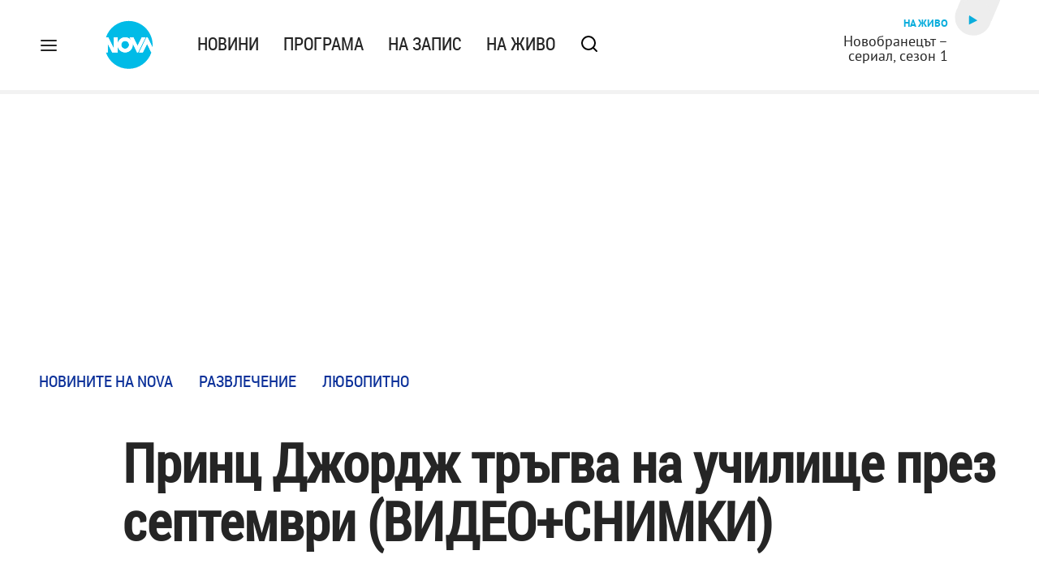

--- FILE ---
content_type: text/html; charset=UTF-8
request_url: https://nova.bg/news/view/2017/03/29/177934/%D0%BF%D1%80%D0%B8%D0%BD%D1%86-%D0%B4%D0%B6%D0%BE%D1%80%D0%B4%D0%B6-%D1%82%D1%80%D1%8A%D0%B3%D0%B2%D0%B0-%D0%BD%D0%B0-%D1%83%D1%87%D0%B8%D0%BB%D0%B8%D1%89%D0%B5-%D0%BF%D1%80%D0%B5%D0%B7-%D1%81%D0%B5%D0%BF%D1%82%D0%B5%D0%BC%D0%B2%D1%80%D0%B8-%D0%B2%D0%B8%D0%B4%D0%B5%D0%BE%D1%81%D0%BD%D0%B8%D0%BC%D0%BA%D0%B8/
body_size: 49008
content:

<!DOCTYPE html>
<html lang="bg">

    <head>

        <link rel="apple-touch-icon" sizes="180x180" href="https://nstatic.nova.bg/files/nova/images/apple-touch-icon.png">
        <link rel="manifest" href="/manifest.json">
        <link rel="mask-icon" href="https://nstatic.nova.bg/files/nova/images/safari-pinned-tab.svg">
        <link rel="shortcut icon" href="https://nstatic.nova.bg/files/nova/images/favicon.ico?v=1" type="image/ico" />
        <link rel="icon" href="https://nstatic.nova.bg/files/nova/images/favicon.ico?v=1" type="image/ico" />


        <meta name="theme-color" content="#00B3DF">



        <title>Принц Джордж тръгва на училище през септември (ВИДЕО+СНИМКИ) | NOVA</title>

        <meta charset="utf-8">
        <meta http-equiv="X-UA-Compatible" content="IE=edge">
        <meta name="application-name" content="Nova TV" />
        <meta name="language" content="bulgarian" />
        <meta name="title" content="Принц Джордж тръгва на училище през септември (ВИДЕО+СНИМКИ)" />
        <meta name="description" content="Цялото семейство ще се мести в Лондон" />
        <meta name="viewport" content="width=device-width, initial-scale=1">
                    <meta name="news_keywords" content="Принц Джордж,училище" />
                <meta name="Author" content="Нова телевизия" />
        <meta name="Copyright" content="&copy; Nova Broadcasting Group 2025 All rights reserved." />
        <meta name="Robots" content="index, follow, max-image-preview:large" />
        <meta name="Revisit-After" content="1 Hours" />
        <meta property="fb:admins" content="1617690106"/>
        <meta property="fb:app_id" content="132516636782515" />
        <meta property="fb:pages" content="297892706947605" />
        <meta property="og:title" content="Принц Джордж тръгва на училище през септември (ВИДЕО+СНИМКИ)" />
        <meta property="og:type" content="article" />
        <meta property="og:url" content="https://nova.bg/news/view/2017/03/29/177934/%D0%BF%D1%80%D0%B8%D0%BD%D1%86-%D0%B4%D0%B6%D0%BE%D1%80%D0%B4%D0%B6-%D1%82%D1%80%D1%8A%D0%B3%D0%B2%D0%B0-%D0%BD%D0%B0-%D1%83%D1%87%D0%B8%D0%BB%D0%B8%D1%89%D0%B5-%D0%BF%D1%80%D0%B5%D0%B7-%D1%81%D0%B5%D0%BF%D1%82%D0%B5%D0%BC%D0%B2%D1%80%D0%B8-%D0%B2%D0%B8%D0%B4%D0%B5%D0%BE%D1%81%D0%BD%D0%B8%D0%BC%D0%BA%D0%B8" />
        <meta property="og:image" content="https://nstatic.nova.bg/public/pics/nova/news/980x551_1490807770.jpg" />
        <meta property="og:image:type" content="image/jpeg" />
        <meta property="og:image:width" content="980" />
        <meta property="og:image:height" content="551" />
        <meta property="og:description" content="Цялото семейство ще се мести в Лондон" />
        <meta property="og:site_name" content="nova.bg" />
        <meta property="og:locale" content="bg_BG" />
                    <meta property="og:updated_time" content="1490809982" />
         
        <meta name="facebook-domain-verification" content="xein94j451xw72io0080uma51vt7nn" />    

        <link rel="image_src" href="https://nstatic.nova.bg/public/pics/nova/news/980x551_1490807770.jpg" />
                    <meta name="thumbnail" content="https://nstatic.nova.bg/public/pics/nova/news/294x140_1490807770.jpg" />
                <link rel="canonical" href="https://nova.bg/news/view/2017/03/29/177934/%D0%BF%D1%80%D0%B8%D0%BD%D1%86-%D0%B4%D0%B6%D0%BE%D1%80%D0%B4%D0%B6-%D1%82%D1%80%D1%8A%D0%B3%D0%B2%D0%B0-%D0%BD%D0%B0-%D1%83%D1%87%D0%B8%D0%BB%D0%B8%D1%89%D0%B5-%D0%BF%D1%80%D0%B5%D0%B7-%D1%81%D0%B5%D0%BF%D1%82%D0%B5%D0%BC%D0%B2%D1%80%D0%B8-%D0%B2%D0%B8%D0%B4%D0%B5%D0%BE%D1%81%D0%BD%D0%B8%D0%BC%D0%BA%D0%B8" />
        
        <link rel="alternate" type="application/rss+xml" href="https://nova.bg/rss/latest" />

        <!-- fonts -->
        <link rel="preload" href="https://nstatic.nova.bg/files/nova/fonts/pt_sans-narrow-web-bold_0.woff2" as="font" type="font/woff2" crossorigin/>
        <link rel="preload" href="https://nstatic.nova.bg/files/nova/fonts/pt_sans-narrow-web-regular_0.woff2" as="font" type="font/woff2" crossorigin/>
        <link rel="preload" href="https://nstatic.nova.bg/files/nova/fonts/pt_sans-web-bold.woff2" as="font" type="font/woff2" crossorigin/>
        <link rel="preload" href="https://nstatic.nova.bg/files/nova/fonts/pt_sans-web-bolditalic.woff2" as="font" type="font/woff2" crossorigin/>
        <link rel="preload" href="https://nstatic.nova.bg/files/nova/fonts/pt_sans-web-italic.woff2" as="font" type="font/woff2" crossorigin/>
        <link rel="preload" href="https://nstatic.nova.bg/files/nova/fonts/pt_sans-web-regular.woff2" as="font" type="font/woff2" crossorigin/>
        <link rel="preload" href="https://nstatic.nova.bg/files/nova/fonts/robotocondensed-bold.woff2" as="font" type="font/woff2" crossorigin/>
        <link rel="preload" href="https://nstatic.nova.bg/files/nova/fonts/robotocondensed-bolditalic.woff2" as="font" type="font/woff2" crossorigin/>
        <link rel="preload" href="https://nstatic.nova.bg/files/nova/fonts/robotocondensed-italic.woff2" as="font" type="font/woff2" crossorigin/>
        <link rel="preload" href="https://nstatic.nova.bg/files/nova/fonts/robotocondensed-light.woff2" as="font" type="font/woff2" crossorigin/>
        <link rel="preload" href="https://nstatic.nova.bg/files/nova/fonts/robotocondensed-lightitalic.woff2" as="font" type="font/woff2" crossorigin/>
        <link rel="preload" href="https://nstatic.nova.bg/files/nova/fonts/robotocondensed-regular.woff2" as="font" type="font/woff2" crossorigin/>

        <!-- css files -->
                                    <link rel="stylesheet preload" type="text/css" as="style" href="https://nstatic.nova.bg/files/nova/css/vendors/bootstrap.min.css?v=135">  
                            <link rel="stylesheet preload" type="text/css" as="style" href="https://nstatic.nova.bg/files/nova/css/main.css?v=135">  
                            <link rel="stylesheet preload" type="text/css" as="style" href="https://nstatic.nova.bg/files/nova/css/article.css?v=135">  
                     
        <link rel="stylesheet preload" type="text/css" as="style" href="https://m.netinfo.bg/assets/fix.css?v=3243243256" /> 


        <!-- js files START -->

                                    <script src="https://nstatic.nova.bg/files/nova/js/vendors/jquery-1.11.2.min.js?v=15"></script>
                            <script src="https://nstatic.nova.bg/files/nova/js/vendors/jquery.mobile.custom.min.js?v=15"></script>
                            <script src="https://nstatic.nova.bg/files/nova/js/vendors/bootstrap.min.js?v=15"></script>
                            <script src="https://nstatic.nova.bg/files/nova/js/main.js?v=15"></script>
                            <script src="https://nstatic.nova.bg/files/nova/js/menu.js?v=15"></script>
                            <script src="https://nstatic.nova.bg/files/nova/js/video-expand.js?v=15"></script>
                            <script src="https://m.netinfo.bg/assets/richMedia.js?v=22" crossorigin="anonymous"></script>
        <script src="https://m.netinfo.bg/nova/js/sticky-nova.js?v=2.2" crossorigin="anonymous"></script>

         

                
            <!-- Yettel XMAS -->
            <script type="text/javascript" src="https://bimg.abv.bg/Yettel/Yettel.js"></script>
         
        
        <!-- js files END -->

        <!--[if lt IE 9]>
        <script src="https://nstatic.nova.bg/files/nova/js/vendors/html5shiv.js"></script>
        <script src="https://nstatic.nova.bg/files/nova/js/vendors/respond.min.js"></script>
        <![endif]-->

                <script  src="https://lib.wtg-ads.com/publisher/nova.bg/lib.min.js" async></script>

<script>
    function getCookie(k) {
        return(document.cookie.match('(^|; )' + k + '=([^;]*)') || 0)[2]
    }
    function isBot() {
        const userAgent = navigator.userAgent.toLowerCase();
        const botUserAgents = [
            'googlebot',
            'bingbot',
            'yandexbot',
            'baiduspider',
            'mj12bot',
            'ahrefsbot',
            'duckduckbot',
            'facebot', 
            'twitterbot', 
            'linkedinbot', 
            'slurp', 
            'archive.org_bot', 
            'applebot', 
            'tumblr',
            'redditbot',
            'slackbot', 
            'discordbot', 
            'zoominfo', 
            'semrushbot',
            'uptimerobot', 
            'whatsapp', 
        ];

        return botUserAgents.some(bot => userAgent.includes(bot));
    }
//header bidding targeting. Main script is loaded via GTM
    var w2g = w2g || {};
    w2g.targeting = {
        cid: 'news',
        bid: 'view',
        aid: '177934',
        catid: '8',
        subcatid: '18',
        procatid: '1',
        abtest: 'A',
        prpage: '0',
        safe: '1',
        tag: 'Принц Джордж',
        tag: 'училище'        
    };

    $.ajax({
        url: '/ivt.php?ip=18.227.140.144',
        type: 'GET',
        dataType: 'text',
        timeout: 700,//ms
        success: function (data) {
            if(isBot() && data.toString()=='0'){//if IP is botnetwork - no need to check the user agent as well
                data='1';
            }
            w2g.targeting['ivt'] = [data];//JIC
            console.log("ivt: " + data );
        },
        error: function (error) {
            w2g.targeting['ivt'] = ['0'];//JIC
            console.log("ivt failed: ", error);
        }
    });
    
    w2g.cmd = w2g.cmd || [];
    //cookie must contain string "2222222" or with more "2" (up to 15)
    if (/2{5,15}/.test(getCookie('netinfo_consent_bit'))) {
        var consent = true;
    }
    if (typeof consent !== 'undefined') {
        w2g.cmd.push(function () {
            w2g.run(consent);
        });
    }
</script>




        <script>
            if ('serviceWorker' in navigator) {
                navigator.serviceWorker.register('/OneSignalSDKWorker.js').then(function (registration) {
                    if (console) {
                        console.log('ServiceWorker registration successful with scope: ', registration.scope);
                    }
                }).catch(function (err) {
                    if (console) {
                        console.log('ServiceWorker registration failed: ', err);
                    }
                });

            }
        </script>


        <script src="https://cdn.onesignal.com/sdks/OneSignalSDK.js" async></script>

        <script>
            var OneSignal = window.OneSignal || [];
            OneSignal.push(["init", {
                    appId: "372153ae-f88c-4fe4-a904-54ae5514f07a",
                    autoRegister: true,
                    requiresUserPrivacyConsent: true,
                    welcomeNotification: {
                        "title": "Nova",
                        "message": "Благодарим ви за абонамента",
                    },
                    notifyButton: {
                        enable: true,
                        size: 'small',
                        prenotify: true,
                        showCredit: false,
                        text: {
                            'tip.state.unsubscribed': 'Получaвайте известия от Nova',
                            'tip.state.subscribed': "Абонирани сте за известия",
                            'tip.state.blocked': "Блокирахте получаването на известия",
                            'message.prenotify': 'Натиснете тук за абонамент за известия',
                            'message.action.subscribed': "Благодарим за абонамента!",
                            'message.action.resubscribed': "Абонирани сте за известия",
                            'message.action.unsubscribed': "Изпращането на известия е прекратено",
                            'dialog.main.title': 'Настройки на известията',
                            'dialog.main.button.subscribe': 'Абонирайте се',
                            'dialog.main.button.unsubscribe': 'Прекратяване на абонамента',
                            'dialog.blocked.title': 'Отблокиране на известията',
                            'dialog.blocked.message': "Следвайте инструкциите, за да активирате известията:"
                        },
                        colors: {
                            'circle.background': 'rgb(71,185,225)',
                            'badge.background': 'rgb(71,185,225)',
                            'dialog.button.background': 'rgb(71,185,225)',
                            'dialog.button.background.hovering': 'rgb(71,185,225)',
                        },
                    }
                }]);

            setTimeout(userTappedProvideConsentButton, 2000);
            function userTappedProvideConsentButton() {
                if (typeof consent !== 'undefined') {
                    // Will initialize the SDK and register for push notifications
                    OneSignal.push(function () {
                        OneSignal.provideUserConsent(true);
                    });
                }
            }
        </script>
        
        <script type="application/ld+json">
{
  "@context": "https://schema.org",
  "@type": "NewsMediaOrganization",
  "name": "Nova",
  "url": "https://nova.bg/",
  "logo": "https://nstatic.nova.bg/files/nova/images/nova-logo.svg",
  "sameAs": [
    "https://www.facebook.com/novinite.nova/",
    "https://twitter.com/NoviniteNaNova"
  ]
}
</script>

<script type="application/ld+json">
            {
              "@context": "https://schema.org/",
              "@type": "WebSite",
              "name": "Nova",
              "url": "https://nova.bg/",
              "potentialAction": {
                "@type": "SearchAction",
                "target": "https://nova.bg/search/news?q={search_term_string}",
                "query-input": "required name=search_term_string"
              }
            }
            </script>
            
            <script type="text/javascript">
/* CONFIGURATION START */

window._ain = { 
  id: "2980",
  page_type: "article",
  article_type: "news",
  postid: "177934",
  maincontent: ".article-body, h1",
  title: "Принц Джордж тръгва на училище през септември (ВИДЕО+СНИМКИ)",
  pubdate: "2017-03-29T20:53:02+03:00",
  authors: "NOVA",
  sections: "Новините на NOVA>Развлечение>Любопитно",
  tags: "Принц Джордж, училище",
  access_level: "free",
  reader_type: "anonymous"
  };
 
/* CONFIGURATION END */
(function (d, s) {
  var sf = d.createElement(s);
  sf.type = 'text/javascript';
  sf.async = true;
  sf.src = (('https:' == d.location.protocol)
    ? 'https://d7d3cf2e81d293050033-3dfc0615b0fd7b49143049256703bfce.ssl.cf1.rackcdn.com'
    : 'http://t.contentinsights.com') + '/stf.js';
  var t = d.getElementsByTagName(s)[0];
  t.parentNode.insertBefore(sf, t);
})(document, 'script');
</script>


<script>window.tentacles = {apiToken: 'o3bh0g2i2yvqjtkugw4wv60kjaema0h4'};</script>
<script src="https://tentacles.smartocto.com/ten/tentacle.js"></script>     
    </head>

    <body  role="main" class=" ">
      <a class="hidden" href="#main">Прескочи до главното съдържание</a>  
<!-- Google Tag Manager -->
<noscript><iframe src="//www.googletagmanager.com/ns.html?id=GTM-K7H88B"
height="0" width="0" style="display:none;visibility:hidden"></iframe></noscript>
<script>(function(w,d,s,l,i){w[l]=w[l]||[];w[l].push({'gtm.start':
new Date().getTime(),event:'gtm.js'});var f=d.getElementsByTagName(s)[0],
j=d.createElement(s),dl=l!='dataLayer'?'&l='+l:'';j.async=true;j.src=
'//www.googletagmanager.com/gtm.js?id='+i+dl;f.parentNode.insertBefore(j,f);
})(window,document,'script','dataLayer','GTM-K7H88B');</script>
<!-- End Google Tag Manager -->

<script class="teads" async src="//a.teads.tv/page/28061/tag"></script>

   <script>
        window.teads_analytics = window.teads_analytics || {};
        window.teads_analytics.analytics_tag_id = "PUB_26730";
        window.teads_analytics.share = window.teads_analytics.share || function() {
          ;(window.teads_analytics.shared_data = window.teads_analytics.shared_data || []).push(arguments)
        };
      </script>
      <script async src="https://a.teads.tv/analytics/tag.js"></script>

        

        <input type="hidden" id="device" value="1" />

        <div id="fb-root"></div>
		<script>
			( function(d, s, id) {
					var js,
					    fjs = d.getElementsByTagName(s)[0];
					if (d.getElementById(id))
						return;
					js = d.createElement(s);
					js.id = id;
					js.src = "//connect.facebook.net/bg_BG/all.js#xfbml=1";
					fjs.parentNode.insertBefore(js, fjs);
				}(document, 'script', 'facebook-jssdk'));
		</script>
        <header id="WPHeader" itemscope="itemscope" itemtype="https://schema.org/WPHeader">
            <div class="hiddenNova hidden-sm hidden-md hidden-xs">
                <div id="chromeExt" class="fasha chromeExt">
                    <div class="left">
                        <div class="moreinfo">
                            <div class="logo"></div>
                            <div class="message">Бъди с NOVA през целия ден. Следи новините с добавката за браузъра си. Виж повече информация <a href="https://nova.bg/news/view/2017/07/19/188946/%D0%B1%D1%8A%D0%B4%D0%B5%D1%82%D0%B5-%D1%81-nova-%D0%BF%D1%80%D0%B5%D0%B7-%D1%86%D0%B5%D0%BB%D0%B8%D1%8F-%D0%B4%D0%B5%D0%BD/" target="_blank">тук</a>.</div>
                            <span class="clear"></span>
                        </div>
                    </div>
                    <div class="right">
                        <a href="https://a.abv.bg/www/delivery/ck.php?oaparams=2__bannerid=177080__zoneid=63__oadest=https://chrome.google.com/webstore/detail/nova-new-tab-page/cgmcmehbapbaejkcjejdjddnbdfigegj" class="addon">Инсталирай</a>&nbsp;&nbsp;|&nbsp;&nbsp;<a href="https://nova.bg/news/view/2017/07/19/188946/%D0%B1%D1%8A%D0%B4%D0%B5%D1%82%D0%B5-%D1%81-nova-%D0%BF%D1%80%D0%B5%D0%B7-%D1%86%D0%B5%D0%BB%D0%B8%D1%8F-%D0%B4%D0%B5%D0%BD/" target="_blank">Научи повече</a>
                    </div>
                    <div class="close"></div>
                </div>
            </div>
            <div class="hiddenNovaFirefox hidden-sm hidden-md hidden-xs">
                <div id="firefoxExt" class="fasha chromeExt ff">
                    <div class="left">
                        <div class="moreinfo">
                            <div class="logo"></div>
                            <div class="message">Бъди с NOVA през целия ден. Следи новините с добавката за браузъра си. Виж повече информация <a href="https://nova.bg/news/view/2017/09/13/193603/%D0%B1%D1%8A%D0%B4%D0%B5%D1%82%D0%B5-%D1%81-nova-%D0%BF%D1%80%D0%B5%D0%B7-%D1%86%D0%B5%D0%BB%D0%B8%D1%8F-%D0%B4%D0%B5%D0%BD/" target="_blank">тук</a>.</div>
                            <span class="clear"></span>
                        </div>
                    </div>
                    <div class="right">
                        <a href="https://a.abv.bg/www/delivery/ck.php?oaparams=2__bannerid=177102__zoneid=63__oadest=https://addons.mozilla.org/en-us/firefox/addon/nova-new-tab-page/ " class="addon">Инсталирай</a>&nbsp;&nbsp;|&nbsp;&nbsp;<a href="https://nova.bg/news/view/2017/09/13/193603/%D0%B1%D1%8A%D0%B4%D0%B5%D1%82%D0%B5-%D1%81-nova-%D0%BF%D1%80%D0%B5%D0%B7-%D1%86%D0%B5%D0%BB%D0%B8%D1%8F-%D0%B4%D0%B5%D0%BD/" target="_blank">Научи повече</a>
                    </div>
                    <div class="close"></div>
                </div>
            </div>


            <aside class="main-menu" data-sidebar itemscope itemtype="https://schema.org/SiteNavigationElement">
                <div class="fly-menu clearfix">
                    <span class="close-btn"><a href="#" class="btn" data-sidebar-button>X</a></span>

                    <form id="search" class="fly-search" method="get" action="https://nova.bg/search/news">
                        <label class="hidden" for="qflysearch">Какво търсиш?</label>
                        <input class="fly-search" id="qflysearch" name="q" type="search" placeholder="Какво търсиш?">
                    </form>

                    <ul class="fly-responsive clearfix">
                        <li itemprop="name" class="mobile-hidden"><a class="gtm-HeaderMenu-click" href="https://nova.bg/news" itemprop="url">Новини</a></li>
                        <li itemprop="name"><a class="gtm-HeaderMenu-click" href="https://nova.bg/schedule" itemprop="url">Програма</a></li>
                        <li itemprop="name"><a class="gtm-HeaderMenu-click" href="https://play.nova.bg" target="_blank" itemprop="url">На запис</a></li>
                        <li itemprop="name" class="mobile-hidden"><a class="gtm-HeaderMenu-click" href="https://nova.bg/live" itemprop="url">На живо</a></li>
                    </ul>
                    <ul class="fly-constant">
                        <style>
                         
                        </style>
                                         <li itemprop="name" ><a class="gtm-HeaderMenu-click" href="https://nova.bg/novanews" itemprop="url">Nova News</a></li>
                        <li itemprop="name" ><a class="gtm-HeaderMenu-click" href="https://nova.bg/shows" itemprop="url">Шоута и предавания</a></li>
                        <li itemprop="name" ><a class="gtm-HeaderMenu-click" href="https://nova.bg/series_movies" itemprop="url">Филми и сериали</a></li>
                        <li itemprop="name" ><a class="gtm-HeaderMenu-click" href="https://nova.bg/faces" itemprop="url">Лицата на NOVA</a></li>
                        <li itemprop="name" ><a class="gtm-HeaderMenu-click" href="https://nova.bg/mynews" itemprop="url">Моята новина</a></li>
                        <li itemprop="name" ><a class="gtm-HeaderMenu-click" href="https://nova.bg/videos" itemprop="url">Видео</a></li>
                        <li itemprop="name" ><a class="gtm-HeaderMenu-click" href="https://nova.bg/galleries" itemprop="url">Галерии</a></li>
                        

                        <li itemprop="name" ><a class="gtm-HeaderMenu-click" href="https://nova.bg/radio" itemprop="url">Радио</a></li>
                                                               <li itemprop="name" ><a class="gtm-HeaderMenu-click" href="https://a.abv.bg/www/delivery/ck.php?oaparams=2__bannerid=178863__zoneid=63__oadest=https://nova.bg/top_employers" itemprop="url">Top Employers</a></li> 
                                            <li itemprop="name" ><a class="gtm-HeaderMenu-click" href="https://nova.bg/dei" itemprop="url">Заедно за по-добро утре</a></li>
                        <li itemprop="name" ><a class="gtm-HeaderMenu-click" href="https://nova.bg/csr" itemprop="url">NOVA отговорност</a></li> 
                                                     <li itemprop="name" ><a class="gtm-HeaderMenu-click" href="https://nova.bg/karieri" itemprop="url">NOVA кариера</a></li>
                        <li itemprop="name" ><a class="gtm-HeaderMenu-click" href="https://nova.bg/news/category/19/inenglish/" itemprop="url">News in English</a></li>

                        <li>
                            <hr style="color: #fff;">   
                            <ul class="site-privacy">
                                <li class="trigger-faktorio" ><a href="javascript:;" onClick="googlefc.callbackQueue.push({'CONSENT_DATA_READY': () => googlefc.showRevocationMessage()});">Поверителност</a></li>
                                <li class="trigger-gdpr"><a href="https://www.netinfocompany.bg/gdpr/" target="_blank">Политика ЛД</a></li>
                                <li class="trigger-onesignal"><a href="javascript:;">Известия</a></li>
                            </ul>
                            <script>
                                document.addEventListener("DOMContentLoaded", function (event) {
                                    // GDPR
                                    $('.site-privacy .trigger-faktorio a').on('click', function (e) {
                                        e.preventDefault();
                                        $('#fingerprint').trigger('click');
                                    });

                                    $('.site-privacy .trigger-onesignal a').on('click', function (e) {
                                        e.preventDefault();
                                        $('.onesignal-bell-launcher-button').toggleClass('visible');
                                        $('.onesignal-bell-launcher-button').trigger('click');
                                    });
                                });
                            </script>

                        </li>
                    </ul>
                </div>
            </aside> 



            <!-- Breaking news START -->
            <!-- Breaking new END -->

            <div class="clearfix">
                <div class="container">
                    <nav class="navbar navbar-default">
                        <div class="menuburger">
                            <a class="gtm-HeaderMenu-click" href="#" data-sidebar-button title="menuburger">
                                <svg xmlns="http://www.w3.org/2000/svg" width="24" height="24" viewBox="0 0 24 24" fill="none">
                                    <path d="M3 12H21" stroke="" stroke-width="2" stroke-linecap="round" stroke-linejoin="round"/>
                                    <path d="M3 6H21" stroke="" stroke-width="2" stroke-linecap="round" stroke-linejoin="round"/>
                                    <path d="M3 18H21" stroke="" stroke-width="2" stroke-linecap="round" stroke-linejoin="round"/>
                                </svg>
                            </a>
                        </div>
                        <div class="navbar-header">

                                <a class="gtm-HeaderLogo-click" href="https://nova.bg/"><img class="hidden-xs" src="https://nstatic.nova.bg/files/nova/images/nova-logo.svg" width="59" height="63" alt="nova logo"></a>
                                <a class="gtm-HeaderLogo-click" href="https://nova.bg/"><img class="visible-xs" src="https://nstatic.nova.bg/files/nova/images/nova-logo.svg" width="48" height="52" alt="nova mobile logo"></a>
                        </div>
                        <ul class="nav-responsive nav navbar-nav">
                            <li class="text-uppercase"><a class="gtm-HeaderNews-click" href="https://nova.bg/news">Новини</a></li>
                            <li class="mobile-hidden"><a class="text-uppercase gtm-HeaderSchedule-click" href="https://nova.bg/schedule">Програма</a></li>
                            <li class="mobile-hidden"><a class="text-uppercase gtm-HeaderNovaPlay-click" href="https://play.nova.bg" target="_blank">На запис</a></li>
                            <li class="HD-new"><a class="text-uppercase gtm-HeaderLive-click" href="https://nova.bg/live">На живо</a></li>
                            <li class="search-form">
                                <form id="search" method="get" action="https://nova.bg/search/news">
                                    <label class="hidden" for="qsearch">Какво търсиш?</label>
                                    <input type="search" id="qsearch" name="q" placeholder="Какво търсиш?" class="gtm-HeaderSearch-click"> 
                                </form>
                            </li>
                        </ul>
                        <!-- link to live page START-->
                        <div class="live-box-wrapper">
                            <div class="live-box">
                                <a href="https://nova.bg/live" class="gtm-HeaderLiveBlock-click" title="live link">
                                    <div class="reverse-pill-wrapper">
                                        <div class="reverse-pill-shape"><span class="small-triangle-icon"></span></div>
                                    </div>
                                </a>
                                <a href="https://nova.bg/live" class="live-box-title-wrapper gtm-HeaderLiveBlock-click">
                                    <span class="live-title HD-new">На живо</span>
                                    <span class="live-info">Новобранецът – сериал, сезон 1</span>
                                </a>
                            </div>
                        </div>
                        <!-- link to live page END-->
                    </nav>
                </div>      
            </div>

                                </header>        
        <div class="hidden" id="main"></div>

<script type="text/javascript">
    _io_data_config = {
    pageType: 'article',
        author: 'Ина Григорова'
    };</script>   



<!-- /157018629/Nova_bg/Desktop/Article/Hidden/InRead -->
<div id='div-gpt-ad-1641301518950-0'>
  <!--<script>
    googletag.cmd.push(function() { googletag.display('div-gpt-ad-1641301518950-0'); });
  </script>-->
</div>



<article itemscope itemtype="https://schema.org/NewsArticle" >
    <div class="page page-article article-branding-on article-category-regular">
        <style>
    @media (max-width: 728px) {
        #iframe_top_fbk {
            width:100% !important;
        }

    }
</style>

<div class="adv-box-page-top hide-if-empty">
    <div id="wrap_iframe_top_fbk" class="leaderboard-desktop">
                    <!-- /157018629/Nova_bg/Desktop/All_Pages/Leaderboard/ATF -->
            <div id='div-gpt-ad-Nova_bg_Desktop_All_Pages_Leaderboard_ATF'>
    <!--            <script>
                    googletag.cmd.push(function () {
                        googletag.display('div-gpt-ad-1521206628629-1');
                    });
                </script>-->
            </div>
        
    </div>
</div>
        <div class="container" >
                        <div class="row">
                <div class="col-lg-12 col-md-12 col-sm-12 col-xs-12">
                    <div class="page-breadcrumb">
                        <ul class="breadcrumb-links-wrapper"  >
                                                            <li ><a class="gtm-ArticleBreadcrumb-click"  href="https://nova.bg/news"><span >Новините на NOVA</span></a></li>
                                                        <li><a class="gtm-ArticleBreadcrumb-click"   href="https://nova.bg/news/category/8/развлечение/"><span>Развлечение</span></a></li>
                             
                            <li><a class="gtm-ArticleBreadcrumb-click"   href="https://nova.bg/news/subcategory/18/любопитно/"><span>Любопитно</span></a></li>
                                                    </ul>
                        <ul class="hidden" itemscope itemtype="https://schema.org/BreadcrumbList">
                            
                            <li itemprop="itemListElement" itemscope
                                itemtype="https://schema.org/ListItem">
                                <a  itemprop="item" href="https://nova.bg/">
                                    <span itemprop="name">Начало</span></a>
                                <meta itemprop="position" content="1" />
                            </li>
                            
                                                            <li itemprop="itemListElement" itemscope itemtype="https://schema.org/ListItem">
                                    <a  itemprop="item"  href="https://nova.bg/news"><span itemprop="name">Новините на NOVA</span></a>
                                    <meta itemprop="position" content="2" />
                                </li>
                                                        
                            <li itemprop="itemListElement" itemscope
                                itemtype="https://schema.org/ListItem">
                               
                                    <span itemprop="name">Принц Джордж тръгва на училище през септември (ВИДЕО+СНИМКИ)</span>
                                <meta itemprop="position" content="3" />
                            </li>
                        </ul>
                        <ul class="hidden" itemscope itemtype="https://schema.org/BreadcrumbList">
                            <li itemprop="itemListElement" itemscope
                                itemtype="https://schema.org/ListItem">
                                <a  itemprop="item" href="https://nova.bg/">
                                    <span itemprop="name">Начало</span></a>
                                <meta itemprop="position" content="1" />
                            </li>
                            
                            <li itemprop="itemListElement" itemscope itemtype="https://schema.org/ListItem">
                                <a  itemprop="item"  href="https://nova.bg/news/category/8/развлечение/">
                                    <span itemprop="name">Развлечение</span></a>
                                <meta itemprop="position" content="2" />
                            </li>
                            
                            <li itemprop="itemListElement" itemscope
                                itemtype="https://schema.org/ListItem">
                                <span itemprop="name">Принц Джордж тръгва на училище през септември (ВИДЕО+СНИМКИ)</span>
                                <meta itemprop="position" content="3" />
                            </li>
                        </ul>
                         
                         <ul class="hidden" itemscope itemtype="https://schema.org/BreadcrumbList">
                            <li itemprop="itemListElement" itemscope
                                itemtype="https://schema.org/ListItem">
                                <a itemprop="item" href="https://nova.bg/">
                                    <span itemprop="name">Начало</span></a>
                                <meta itemprop="position" content="1" />
                            </li>
                            
                            <li itemprop="itemListElement" itemscope 
                                itemtype="https://schema.org/ListItem">
                                <a  itemprop="item"  href="https://nova.bg/news/subcategory/18/любопитно/">
                                    <span itemprop="name">Любопитно</span></a>
                                <meta itemprop="position" content="2" />
                            </li>
                            
                            <li itemprop="itemListElement" itemscope
                                itemtype="https://schema.org/ListItem">
                                <span itemprop="name">Принц Джордж тръгва на училище през септември (ВИДЕО+СНИМКИ)</span>
                                <meta itemprop="position" content="3" />
                            </li>
                        </ul>
                         
                        <div class="page-bradcrumb-details">
                            <!-- <div class="page-breadcrumb-info-element">
                                <a href="#" title="" target="_blank"><i class="icon-nova-video"></i></a>
                            </div> -->

                            
                        </div>
                    </div>
                </div>
            </div>
            <div class="row">
                <div class="gutter-0">
                    <div class="col-lg-offset-1 col-lg-11 col-md-12 col-sm-12 col-xs-12 top-row-patt-3">
                        <div class="col-lg-12 col-md-12 col-sm-12 col-xs-12" >


                            <meta itemscope itemprop="mainEntityOfPage" itemType="https://schema.org/WebPage" itemid="https://nova.bg/news/view/2017/03/29/177934/" content='https://nova.bg/news/view/2017/03/29/177934/' />        
                            <div class="title-wrap-roboto" itemprop="headline">
                                <h1 itemprop="name">Принц Джордж тръгва на училище през септември (ВИДЕО+СНИМКИ)</h1>
                            </div>
                        </div>
                        <meta itemprop="url" content="https://nova.bg/news/view/2017/03/29/177934/принц-джордж-тръгва-на-училище-през-септември-видеоснимки/" />
                                                    <span itemprop="author" itemscope itemtype="https://schema.org/Person">

                                <meta itemprop="name" content="NOVA" />
                                <meta itemprop="image" content="https://nstatic.nova.bg/public/pics/nova/news/396x188_1490807770.jpg" />
                                <meta itemprop="email" content="news@ntv.bg" />
                                <span itemprop="homeLocation" itemscope itemtype="https://schema.org/PostalAddress"><meta itemprop="addressLocality" content="бул. Христофор Колумб 41 София" /></span>
                            </span>

                        
                        <div class="col-lg-8 col-md-8 col-sm-12 col-xs-12 artcle-desc-info">
                            <span class="date-time">29 март 2017  20:53</span>
                            

                            

                            
                        </div>
                    </div>
                </div>
            </div>
            <div class="row">
                <div class="gutter-0">
                    <div class="col-lg-offset-1 col-lg-11 col-md-12 col-sm-12 col-xs-12">
                        <div class="col-lg-8 col-md-8 col-sm-12 col-xs-12 left-col-patt-3 gutter-0 sticky-main">

                            <!-- article text wrap START -->
                            <div class="col-lg-12 col-md-12 col-sm-12 col-xs-12">


                                <meta itemprop="datePublished" content="2017-03-29T20:53:02+03:00" />
                                <meta itemprop="dateModified" content="2017-03-29T20:53:02+03:00" />
                                <meta itemprop="copyrightYear" content="2025" />
                                <meta itemprop="inLanguage" content="bg_BG" />


                                <meta itemprop="keywords" content="Принц Джордж,училище" />




                                <span itemprop="publisher" itemscope itemtype="https://schema.org/Organization">
                                    <meta itemprop="name" content="Nova.bg" />



                                    <span itemprop="logo" itemscope itemtype="https://schema.org/ImageObject">
                                        <meta itemprop="name" content="NOVA Logo" />
                                        <meta itemprop="url" content="https://nova.bg" />
                                        <meta itemprop="thumbnailUrl" content="https://static.nova.bg/files/nova/images/logos/logo-amp-thumb.jpg" />
                                        <meta itemprop="contentUrl" content="https://static.nova.bg/files/nova/images/logos/logo-amp.jpg" />
                                        <meta itemprop="width" content="59" />
                                        <meta itemprop="height" content="60" />
                                        <meta itemprop="encodingFormat" content="image/jpg" />

                                    </span>

                                </span>


                                <!-- Scope BEGIN: ImageObject -->
                                <span itemprop="image" itemscope itemtype="https://schema.org/ImageObject">
                                    <meta itemprop="name" content="Видео: Zoomintv" />
                                    <meta itemprop="url" content="https://nova.bg/news/view/2017/03/29/177934/принц-джордж-тръгва-на-училище-през-септември-видеоснимки/" />
                                    <meta itemprop="thumbnailUrl" content="https://nstatic.nova.bg/public/pics/nova/news/396x188_1490807770.jpg" />
                                    <meta itemprop="contentUrl" content="https://nstatic.nova.bg/public/pics/nova/news/980x551_1490807770.jpg" />
                                    <meta itemprop="width" content="980" />
                                    <meta itemprop="height" content="551" />
                                    <meta itemprop="encodingFormat" content="image/jpeg" />

                                </span> <!-- Scope END: ImageObject -->

                                <div class="article-content gutter-0" style="display:block">
                                    <div class="row-custom-media">
                                        <div class="gutter-0">
                                            <div class="col-lg-12 col-md-12 col-sm-12 col-xs-12 media-wrap">

                                                                                                                                                             
                                                            <script src="https://nstatic.nova.bg/files/nova/js/sticky.min.js?v=1.5"></script>
                                                            <script src="https://nstatic.nova.bg/files/nova/js/jquery.cookie.js?v=1.5"></script>
                                                            <script>
            var articleId = 177934;
            var createCookie = function(name, value, days) {
            var expires;
            if (days) {
            var date = new Date();
            date.setTime(date.getTime() + (days * 24 * 60 * 60 * 1000));
            expires = "; expires=" + date.toGMTString();
            }
            else {
            expires = "";
            }
            document.cookie = name + "=" + value + expires + "; path=/";
            };
            if (articleId === 177934 && document.cookie.indexOf('_article_view_session') === - 1) {
            createCookie('_article_view_session', 'checkedUser', 30);
            _gaq.push(['_trackEvent', 'articleKrux', '' + articleId]);
            }
                                                            </script>   

                                                           
                                                        <!-- element for video content -->
                                                        <div id="sticker-sticky-wrapper" class="sticky-wrapper">
                                                            <div id="sticker">
                                                                 
                                                                    <svg class="closeBtn gtm-Video-close"  xmlns="http://www.w3.org/2000/svg" width="25" height="25" viewBox="0 0 25 25"><defs><style>.a{
                                                                            fill:#fff;
                                                                        }
                                                                        .b{
                                                                            fill:#676767;
                                                                        }</style></defs><g transform="translate(-1886 -721)"><path class="a" d="M12.5,0A12.5,12.5,0,1,1,0,12.5,12.5,12.5,0,0,1,12.5,0Z" transform="translate(1886 721)"/><g transform="translate(1490.334 574.435)"><path class="b" d="M7.748,6.306l4.483-4.482A.746.746,0,1,0,11.176.768L6.693,5.251,2.21.768A.746.746,0,1,0,1.155,1.824L5.639,6.306,1.155,10.788A.746.746,0,0,0,2.21,11.844L6.693,7.361l4.483,4.483a.746.746,0,1,0,1.054-1.055Z" transform="translate(401.551 152.613)"/></g></g></svg>
                                                                                                                                    <div class="embed-responsive embed-responsive-16by9">

                                                                    <!-- PLAYER -->
                                                                    <iframe  width="100%" height="100%" src="//www.vbox7.com/emb/external.php?vid=bf47a7118f&autoplay=1"  scrolling="no" frameborder="0" marginheight="0" marginwidth="0" allowfullscreen  allow="autoplay; fullscreen"></iframe>

                                                                </div>

                                                                 
                                                                                                                                            <div class="media-desc">
                                                                            <p> Видео: Zoomintv                                                                                <span class="image-source"></span>
                                                                            </p>
                                                                        </div>
                                                                                                                                        
                                                                                                                                    <link rel="stylesheet" type="text/css" href="https://nstatic.nova.bg/files/nova/css/lightslider.css?v=3.2"> 
                                                                    <script src="https://nstatic.nova.bg/files/nova/js/lightslider.js?v=1.1"></script>
                                                                    <script>
            $(document).ready(function () {
            var resizeTimer;
            //create a slider, observer and listener for change
            function createSlider(items){
            var slider = $("#image-gallery").lightSlider({
            item: items,
            loop: true,
            pager: false,
            controls: true,
            slideMargin: slideMargin,
            currentPagerPosition: 'left',
            freeMove: false,
            responsive: [
                {
                    breakpoint: 1200,
                    settings: {
                        controls: false
                    }
                }],
            onSliderLoad: function () {
            $('#image-gallery').removeClass('cS-hidden');
            }
            });
            //set observer for class change el #sticker-sticky-wrapper
            var observer = new MutationObserver(function(mutations) {
            mutations.forEach(function(mutation) {
            if (mutation.attributeName === "class") {
            destroyAndCreateSlider();
            }
            });
            });
            observer.observe($("#sticker-sticky-wrapper")[0], {
            attributes: true
            });
            //on resize create Timeout to wait 1 sec when resize stop create new slider
            $(window).on('resize', function(e) {
            clearTimeout(resizeTimer);
            resizeTimer = setTimeout(function() {
            destroyAndCreateSlider();
            }, 1000);
            });
            function destroyAndCreateSlider() {
            //destroy old slider
            slider.destroy();
            //remove observer and timeout
            observer.disconnect()
            clearTimeout(resizeTimer);
            //call function again to create new slider
            let [newItems, newSlideMargin] = numberElCheck(); 
            createSlider(newItems, newSlideMargin);
            }
            }
            //check width and for class leftFloat to set write number of items in slider
            function numberElCheck() {
            var items, slideMargin
            SW = $(window).width();
            if ($('#sticker-sticky-wrapper').hasClass('leftFloat')) {
            if (SW > 1860){
            items = 2;
            slideMargin = 8;
            } else if (SW >= 1500 && SW < 1860) {
            items = 1;
            slideMargin = 8;
            } else {
            items = 2;
            slideMargin = 8;
            }
            } else {
            if (SW >= 768) {
            items = 3.62;
            slideMargin = 22;
            } else if (SW >= 420 && SW < 768) {
            items = 2.5;
            slideMargin = 8;
            } else {
            items = 2.25;
            slideMargin = 8;
            }
            }
            return [items, slideMargin];
            }
            //create slider on document ready
            let [items, slideMargin] = numberElCheck(); 
            createSlider(items, slideMargin);
            });</script>
                                                                    <div class="clearfix gallery-lightslider nova-gallery-slider">


                                                                        <ul id="image-gallery" class="gallery list-unstyled cS-hidden">
                                                                                                                                                                <li> 
                                                                                        <a href="https://nova.bg/news/view/2025/12/22/521675/%D0%B4%D1%80%D0%B0%D0%BC%D0%B0-%D0%B2-%D1%81%D0%B5%D0%BC%D0%B5%D0%B9%D1%81%D1%82%D0%B2%D0%BE-%D0%B1%D0%B5%D0%BA%D1%8A%D0%BC-%D0%B1%D1%80%D1%83%D0%BA%D0%BB%D0%B8%D0%BD-%D0%B1%D0%BB%D0%BE%D0%BA%D0%B8%D1%80%D0%B0-%D0%B4%D0%B5%D0%B9%D0%B2%D0%B8%D0%B4-%D0%B8-%D0%B2%D0%B8%D0%BA%D1%82%D0%BE%D1%80%D0%B8%D1%8F-%D0%B2-%D1%81%D0%BE%D1%86%D0%B8%D0%B0%D0%BB%D0%BD%D0%B8%D1%82%D0%B5-%D0%BC%D1%80%D0%B5%D0%B6%D0%B8/" class="gtm-VideoGallery-click">
                                                                                            <div class="img-cont">
                                                                                                <img class="img-responsive" src="https://nstatic.nova.bg/public/pics/nova/article/294x165_1766406739.jpg" alt="Драма в семейство Бекъм: Бруклин блокира Дейвид и Виктория в социалните мрежи"> 
                                                                                                <div class="wrap-small-pill">
                                                                                                    <div class="small-pill-shape">
                                                                                                        <span class="small-triangle-icon"></span>
                                                                                                    </div>
                                                                                                </div>
                                                                                            </div>
                                                                                            <p>Драма в семейство Бекъм: Бруклин блокира Дейвид и Виктория в социалните мрежи</p>
                                                                                        </a>
                                                                                    </li>
                                                                                                                                                                        <li> 
                                                                                        <a href="https://nova.bg/news/view/2025/12/22/521677/%D1%84%D0%B5%D0%B5%D1%80%D0%B8%D1%8F-%D0%BE%D1%82-%D1%81%D0%B2%D0%B5%D1%82%D0%BB%D0%B8%D0%BD%D0%B0-%D0%B8-%D0%BC%D1%83%D0%B7%D0%B8%D0%BA%D0%B0-%D1%83%D0%BD%D0%B8%D0%BA%D0%B0%D0%BB%D0%BD%D0%BE-%D1%88%D0%BE%D1%83-%D0%BE%D0%B7%D0%B0%D1%80%D0%B8-800-%D0%B3%D0%BE%D0%B4%D0%B8%D1%88%D0%BD%D0%B0%D1%82%D0%B0-%D0%BA%D0%B0%D1%82%D0%B5%D0%B4%D1%80%D0%B0%D0%BB%D0%B0-%D0%BD%D0%B0-%D0%B1%D1%80%D1%8E%D0%BA%D1%81%D0%B5%D0%BB-%D0%B2%D0%B8%D0%B4%D0%B5%D0%BE/" class="gtm-VideoGallery-click">
                                                                                            <div class="img-cont">
                                                                                                <img class="img-responsive" src="https://nstatic.nova.bg/public/pics/nova/article/294x165_1766406555.jpg" alt="Феерия от светлина и музика: Уникално шоу озари 800-годишната катедрала на Брюксел (ВИДЕО)"> 
                                                                                                <div class="wrap-small-pill">
                                                                                                    <div class="small-pill-shape">
                                                                                                        <span class="small-triangle-icon"></span>
                                                                                                    </div>
                                                                                                </div>
                                                                                            </div>
                                                                                            <p>Феерия от светлина и музика: Уникално шоу озари 800-годишната катедрала на Брюксел (ВИДЕО)</p>
                                                                                        </a>
                                                                                    </li>
                                                                                                                                                                        <li> 
                                                                                        <a href="https://nova.bg/news/view/2025/12/22/521697/%D0%BF%D1%80%D0%B5%D0%B2%D0%BE%D0%B4%D0%B0%D1%87%D1%8A%D1%82-%D0%B0%D0%BB%D0%B5%D0%BA%D1%81%D0%B0%D0%BD%D0%B4%D1%80%D0%B0-%D0%B4%D0%B8%D0%BC%D0%B8%D1%82%D1%80%D0%BE%D0%B2%D0%B0-%D0%BB%D0%B8%D1%80%D0%B8%D1%87%D0%BD%D0%B0%D1%82%D0%B0-%D1%84%D0%BE%D1%80%D0%BC%D0%B0-%D0%BD%D0%B0-%D1%81%D1%82%D0%B0%D0%BD%D0%B4%D0%B0%D1%80%D1%82%D0%BD%D0%B8%D1%8F-%D0%BF%D0%BE%D0%B5%D1%82-%D1%81%D0%B5-%D0%B8%D0%B7%D1%87%D0%B5%D1%80%D0%BF%D0%B0-%D0%B4%D0%BE%D1%81%D1%82%D0%B0-%D0%BE%D1%82%D0%B4%D0%B0%D0%B2%D0%BD%D0%B0/" class="gtm-VideoGallery-click">
                                                                                            <div class="img-cont">
                                                                                                <img class="img-responsive" src="https://nstatic.nova.bg/public/pics/nova/article/294x165_1766412623.jpg" alt="Преводачът Александра Димитрова: Лиричната форма на стандартния поет се изчерпа доста отдавна"> 
                                                                                                <div class="wrap-small-pill">
                                                                                                    <div class="small-pill-shape">
                                                                                                        <span class="small-triangle-icon"></span>
                                                                                                    </div>
                                                                                                </div>
                                                                                            </div>
                                                                                            <p>Преводачът Александра Димитрова: Лиричната форма на стандартния поет се изчерпа доста отдавна</p>
                                                                                        </a>
                                                                                    </li>
                                                                                                                                                                        <li> 
                                                                                        <a href="https://nova.bg/news/view/2025/12/22/521716/%D0%B4%D1%8F%D0%B4%D0%BE-%D0%BA%D0%BE%D0%BB%D0%B5%D0%B4%D0%B0-%D0%BA%D0%B0%D1%86%D0%BD%D0%B0-%D1%81-%D0%B2%D0%BE%D0%B5%D0%BD%D0%B5%D0%BD-%D1%81%D0%B0%D0%BC%D0%BE%D0%BB%D0%B5%D1%82-%D0%BD%D0%B0-%D0%B0%D0%B2%D0%B8%D0%BE%D0%B1%D0%B0%D0%B7%D0%B0-%D0%B1%D0%B5%D0%B7%D0%BC%D0%B5%D1%80-%D0%B2%D0%B8%D0%B4%D0%B5%D0%BE/" class="gtm-VideoGallery-click">
                                                                                            <div class="img-cont">
                                                                                                <img class="img-responsive" src="https://nstatic.nova.bg/public/pics/nova/article/294x165_1766424670.jpg" alt="Дядо Коледа кацна с военен самолет на авиобаза &quot;Безмер&quot; (ВИДЕО)"> 
                                                                                                <div class="wrap-small-pill">
                                                                                                    <div class="small-pill-shape">
                                                                                                        <span class="small-triangle-icon"></span>
                                                                                                    </div>
                                                                                                </div>
                                                                                            </div>
                                                                                            <p>Дядо Коледа кацна с военен самолет на авиобаза "Безмер" (ВИДЕО)</p>
                                                                                        </a>
                                                                                    </li>
                                                                                                                                                                        <li> 
                                                                                        <a href="https://nova.bg/news/view/2025/12/22/521624/%D0%B0%D0%BD%D1%81%D0%B0%D0%BC%D0%B1%D1%8A%D0%BB-%D0%B1%D1%8A%D0%BB%D0%B3%D0%B0%D1%80%D0%B5-%D1%81%D1%8A%D1%81-%D1%81%D0%BF%D0%B5%D1%86%D0%B8%D0%B0%D0%BB%D0%BD%D0%BE-%D0%B8%D0%B7%D0%BF%D1%8A%D0%BB%D0%BD%D0%B5%D0%BD%D0%B8%D0%B5-%D0%B8-%D0%BF%D0%BE%D0%B6%D0%B5%D0%BB%D0%B0%D0%BD%D0%B8%D1%8F-%D0%B7%D0%B0-%D0%BF%D1%80%D0%B0%D0%B7%D0%BD%D0%B8%D1%86%D0%B8%D1%82%D0%B5/" class="gtm-VideoGallery-click">
                                                                                            <div class="img-cont">
                                                                                                <img class="img-responsive" src="https://nstatic.nova.bg/public/pics/nova/article/294x165_1766388802.jpg" alt="Ансамбъл &quot;Българе&quot; със специално изпълнение и пожелания за празниците"> 
                                                                                                <div class="wrap-small-pill">
                                                                                                    <div class="small-pill-shape">
                                                                                                        <span class="small-triangle-icon"></span>
                                                                                                    </div>
                                                                                                </div>
                                                                                            </div>
                                                                                            <p>Ансамбъл "Българе" със специално изпълнение и пожелания за празниците</p>
                                                                                        </a>
                                                                                    </li>
                                                                                                                                                                        <li> 
                                                                                        <a href="https://nova.bg/news/view/2025/12/22/521617/%D0%B4%D1%8F%D0%B4%D0%BE-%D0%BA%D0%BE%D0%BB%D0%B5%D0%B4%D0%B0-%D0%B8%D0%B7%D0%BF%D1%80%D0%B0%D1%82%D0%B8-%D0%BF%D0%B8%D1%81%D0%BC%D0%BE-%D0%B4%D0%BE-%D0%B7%D0%B4%D1%80%D0%B0%D0%B2%D0%B5%D0%B9-%D0%B1%D1%8A%D0%BB%D0%B3%D0%B0%D1%80%D0%B8%D1%8F/" class="gtm-VideoGallery-click">
                                                                                            <div class="img-cont">
                                                                                                <img class="img-responsive" src="https://nstatic.nova.bg/public/pics/nova/article/294x165_1766384507.jpg" alt="Дядо Коледа изпрати писмо до „Здравей България”"> 
                                                                                                <div class="wrap-small-pill">
                                                                                                    <div class="small-pill-shape">
                                                                                                        <span class="small-triangle-icon"></span>
                                                                                                    </div>
                                                                                                </div>
                                                                                            </div>
                                                                                            <p>Дядо Коледа изпрати писмо до „Здравей България” </p>
                                                                                        </a>
                                                                                    </li>
                                                                                                                                                                        <li> 
                                                                                        <a href="https://nova.bg/news/view/2025/12/22/521615/%D0%B4%D1%8F%D0%B4%D0%BE-%D0%BA%D0%BE%D0%BB%D0%B5%D0%B4%D0%B0-%D1%81%D0%B5-%D0%B3%D0%BC%D1%83%D1%80%D0%BD%D0%B0-%D0%BA%D1%80%D0%B0%D0%B9-%D0%B1%D1%80%D0%B5%D0%B3%D0%BE%D0%B2%D0%B5%D1%82%D0%B5-%D0%BD%D0%B0-%D1%84%D0%BB%D0%BE%D1%80%D0%B8%D0%B4%D0%B0-%D0%B2%D0%B8%D0%B4%D0%B5%D0%BE/" class="gtm-VideoGallery-click">
                                                                                            <div class="img-cont">
                                                                                                <img class="img-responsive" src="https://nstatic.nova.bg/public/pics/nova/article/294x165_1766383697.jpg" alt="Дядо Коледа се гмурна край бреговете на Флорида (ВИДЕО)"> 
                                                                                                <div class="wrap-small-pill">
                                                                                                    <div class="small-pill-shape">
                                                                                                        <span class="small-triangle-icon"></span>
                                                                                                    </div>
                                                                                                </div>
                                                                                            </div>
                                                                                            <p>Дядо Коледа се гмурна край бреговете на Флорида (ВИДЕО)</p>
                                                                                        </a>
                                                                                    </li>
                                                                                                                                                            </ul>
                                                                    </div>
                                                                                                                            </div>
                                                        </div>


                                                                                                        
                                                
                                            </div>
                                        </div>
                                    </div>
                                    <div class="col-lg-12 col-md-12 col-sm-12 col-xs-12 article-body io-article-body" itemprop="articleBody" data-io-article-url="https://nova.bg/news/view/2017/03/29/177934/%D0%BF%D1%80%D0%B8%D0%BD%D1%86-%D0%B4%D0%B6%D0%BE%D1%80%D0%B4%D0%B6-%D1%82%D1%80%D1%8A%D0%B3%D0%B2%D0%B0-%D0%BD%D0%B0-%D1%83%D1%87%D0%B8%D0%BB%D0%B8%D1%89%D0%B5-%D0%BF%D1%80%D0%B5%D0%B7-%D1%81%D0%B5%D0%BF%D1%82%D0%B5%D0%BC%D0%B2%D1%80%D0%B8-%D0%B2%D0%B8%D0%B4%D0%B5%D0%BE%D1%81%D0%BD%D0%B8%D0%BC%D0%BA%D0%B8">
                                        <h2 class="article-sub-title" itemprop="disambiguatingDescription" >Цялото семейство ще се мести в Лондон</h2>

                                        <div id="description-wrapper" itemprop="description" >                                                <div class="article-related-block col-lg-6 col-md-6 col-sm-6 col-xs-6" id="divmore_177934"><span class="title-related">По темата</span>
<ul id="more_177934">
	<li id="moreli_160989">
	<div class="thumb-box">
	<div class="media-cont">
	<div class="img-cont"><a href="/news/view/2016/10/05/160989/защо-принц-джордж-винаги-носи-къси-панталонки-галерия/"><img alt="" class="img-responsive" src="https://statics.nova.bg/public/pics/nova/news/396x188_1475676721.jpg" /></a></div>
	</div>

	<div class="thumb-desc">
	<div class="line-decoration"><a class="hightitle" href="/news/category/5/светът">Светът</a>

	<h3><a href="/news/view/2016/10/05/160989/защо-принц-джордж-винаги-носи-къси-панталонки-галерия/" target="_blank">Защо принц Джордж винаги носи къси панталонки? (ГАЛЕРИЯ)</a></h3>
	</div>
	</div>
	</div>
	</li>
	<li id="moreli_160085">
	<h4><a href="/news/view/2016/09/26/160085/принц-джордж-отказа-да-поздрави-канадския-премиер-видеоснимки/" title="">Принц Джордж отказа да поздрави канадския премиер (ВИДЕО+СНИМКИ)</a></h4>
	</li>
	<li id="moreli_152756">
	<h4><a href="/news/view/2016/07/07/152756/принц-джордж-бил-голям-фен-на-динозаврите/" title="">Принц Джордж бил голям фен на динозаврите</a></h4>
	</li>
</ul>
</div>

<p>Принц Джордж, който е трети поред в наследяването на британския престол, ще започне да посещава подготвително училище през септември, оповести пресслужбата на двореца Кенсингтън, цитирана от БТА.</p>

<p><strong><a href="https://nova.bg/galleries/view/2016/10/05/1536/%D0%BF%D1%80%D0%B8%D0%BD%D1%86-%D0%B4%D0%B6%D0%BE%D1%80%D0%B4%D0%B6-%D0%B8-%D0%BD%D0%B5%D0%B3%D0%BE%D0%B2%D0%B0%D1%82%D0%B0-%D0%B7%D0%B0%D0%BF%D0%B0%D0%B7%D0%B5%D0%BD%D0%B0-%D0%BC%D0%B0%D1%80%D0%BA%D0%B0-%D0%BA%D1%8A%D1%81%D0%B8%D1%82%D0%B5-%D0%BF%D0%B0%D0%BD%D1%82%D0%B0%D0%BB%D0%BE%D0%BD%D0%BA%D0%B8/" target="_blank">ПРИНЦ ДЖОРДЖ И НЕГОВАТА &quot;ЗАПАЗЕНА МАРКА&quot; - КЪСИТЕ ПАНТАЛОНКИ</a></strong></p>

<p>Джордж, по-голямото дете на принц Уилям и съпругата му Кейт, през юли ще стане на 4 години. От септември ще започне да посещава частното училище Томас в Батърси в Лондон.</p>

<p><strong><a href="https://nova.bg/galleries/view/2016/07/22/697/%D0%BF%D1%80%D0%B8%D0%BD%D1%86-%D0%B4%D0%B6%D0%BE%D1%80%D0%B4%D0%B6-3-%D0%B3%D0%BE%D0%B4%D0%B8%D0%BD%D0%B8-%D0%B2-33-%D0%BA%D0%B0%D0%B4%D1%8A%D1%80%D0%B0-%D1%81%D0%BD%D0%B8%D0%BC%D0%BA%D0%B8/" target="_blank">ПРИНЦ ДЖОРДЖ - 3 ГОДИНИ В 33 КАДЪРА (СНИМКИ)</a></strong></p>

<p>Решението е в разрез с неотдавнашните традиции по-младите представители на кралското семейство да се изпращат в училището Уедърби в Нотинг хил, което са посещавали Уилям и чичото на Джордж - принц Хари.</p>

<p>Тази промяна идва след решението от януари на Уилям и Кейт, херцога и херцогинята на Кембридж, да се установят в Лондон.</p>

<p><strong><a href="https://nova.bg/galleries/view/2016/12/25/2464/%D1%83%D0%B8%D0%BB%D1%8F%D0%BC-%D0%B8-%D0%BA%D0%B5%D0%B9%D1%82-%D0%B7%D0%B0%D0%B2%D0%B5%D0%B4%D0%BE%D1%85%D0%B0-%D0%B7%D0%B0-%D0%BF%D1%8A%D1%80%D0%B2%D0%B8-%D0%BF%D1%8A%D1%82-%D0%B4%D0%B5%D1%86%D0%B0%D1%82%D0%B0-%D1%81%D0%B8-%D0%BD%D0%B0-%D0%BA%D0%BE%D0%BB%D0%B5%D0%B4%D0%BD%D0%B0-%D1%81%D0%BB%D1%83%D0%B6%D0%B1%D0%B0/" target="_blank">УИЛЯМ И КЕЙТ ЗАВЕДОХА ЗА ПЪРВИ ПЪТ ДЕЦАТА СИ НА КОЛЕДНА СЛУЖБА&nbsp;</a></strong></p>

<p><em><strong>Повече гледайте във видеото</strong></em></p>

<p><strong>За още новини&nbsp;<a href="https://www.facebook.com/novinite.nova/?fref=ts" target="_blank">харесайте&nbsp;страницата ни във Facebook ТУК.</a>&nbsp;Там очакваме и вашите коментари.&nbsp;</strong></p>
Редактор: Ина Григорова<br /></div>
                                        <script>
                                            $("#description-wrapper a").addClass("gtm-RelatedTopics-click");</script>

                                        <div class="col-lg-12 col-md-12 col-sm-12 col-xs-12 gutter-0">
                                            <div class="col-lg-12 col-md-12 col-sm-12 col-xs-12">
                                                                                            </div>
                                        </div>

                                        
                                        


                                        

                                                                          


                                    <!-- article subscriptions START -->
                                    <div class="subs-wrapper">
    <p>Последвайте ни</p>
    <ul id="subscriptions" class="subs-list" itemscope itemtype="http://schema.org/Organization">
        <li itemprop="sameAs">
            <a href="https://a.abv.bg/www/delivery/ck.php?oaparams=2__bannerid=179303__zoneid=63__oadest=https://nova.bg/newsletter" target="_blank" rel="noopener" itemprop="url">
                <img width="24" height="24" src="https://nstatic.nova.bg/public/doc/doc/1743504846_mail.svg" alt="NewsLetter">
                <span>NewsLetter</span>
            </a>
        </li>
        <li itemprop="sameAs">
            <a href="https://a.abv.bg/www/delivery/ck.php?oaparams=2__bannerid=179290__zoneid=63__oadest=https://news.google.com/publications/CAAqBwgKMJXOoQswrdi5Aw/sections/[base64]?hl=bg&gl=BG&ceid=BG%3Abg" target="_blank" rel="noopener" itemprop="url">
                <img width="24" height="20" src="https://nstatic.nova.bg/public/doc/doc/1743505377_google.svg" alt="Google News">
                <span>Google News</span>
            </a>
        </li>
        <li itemprop="sameAs">
            <a href="https://a.abv.bg/www/delivery/ck.php?oaparams=2__bannerid=179291__zoneid=63__oadest=https://www.youtube.com/@novinitenanova_official" target="_blank" rel="noopener" itemprop="url">
                <img width="22" height="16" src="https://nstatic.nova.bg/public/doc/doc/1743505521_youtube.svg" alt="Youtube">
                <span>Youtube</span>
            </a>
        </li>
        <li itemprop="sameAs">
            <a href="https://a.abv.bg/www/delivery/ck.php?oaparams=2__bannerid=179292__zoneid=63__oadest=https://invite.viber.com/?g2=AQA411b1wfZDCE7eMxSSmfZViRfN2jazoKNtM2XOuasGeXkF8UFB8BZ5%2B32Lqvdr" target="_blank" rel="noopener" itemprop="url">
                <img width="21" height="23" src="https://nstatic.nova.bg/public/doc/doc/1743505568_viber.svg" alt="Viber">
                <span>Viber</span>
            </a>
        </li>
        <li itemprop="sameAs">
            <a href="https://a.abv.bg/www/delivery/ck.php?oaparams=2__bannerid=179293__zoneid=63__oadest=https://www.tiktok.com/@novinite_nova?is_from_webapp=1&sender_device=pc" target="_blank" rel="noopener" itemprop="url">
                <img width="21" height="20" src="https://nstatic.nova.bg/public/doc/doc/1743505633_tik-tok.svg" alt="TikTok">
                <span>TikTok</span>
            </a>
        </li>
        <li itemprop="sameAs">
            <a href="https://a.abv.bg/www/delivery/ck.php?oaparams=2__bannerid=179294__zoneid=63__oadest=https://www.instagram.com/novinite_na_nova/" target="_blank" rel="noopener" itemprop="url">
                <img width="20" height="20" src="https://nstatic.nova.bg/public/doc/doc/1743505764_instagram.svg" alt="Instagram">
                <span>Instagram</span>
            </a>
        </li>
        <li itemprop="sameAs">
            <a href="https://a.abv.bg/www/delivery/ck.php?oaparams=2__bannerid=179295__zoneid=63__oadest=https://www.facebook.com/novinite.nova" target="_blank" rel="noopener" itemprop="url">
                <img width="20" height="20" src="https://nstatic.nova.bg/public/doc/doc/1743513105_facebook_new.svg" alt="Facebook">
                <span>Facebook</span>
            </a>
        </li>
        <li style="width: 60px; visibility: hidden;"></li>
    </ul>
</div>
<div style="display:none;">
    <img src="https://a.abv.bg/www/delivery/lg.php?bannerid=179303&campaignid=5578&zoneid=63" alt="tracking" role="presentation" />
    <img src="https://a.abv.bg/www/delivery/lg.php?bannerid=179295&campaignid=5578&zoneid=63" alt="tracking" role="presentation" />
    <img src="https://a.abv.bg/www/delivery/lg.php?bannerid=179294&campaignid=5578&zoneid=63" alt="tracking" role="presentation" />
    <img src="https://a.abv.bg/www/delivery/lg.php?bannerid=179293&campaignid=5578&zoneid=63" alt="tracking" role="presentation" />
    <img src="https://a.abv.bg/www/delivery/lg.php?bannerid=179292&campaignid=5578&zoneid=63" alt="tracking" role="presentation" />
    <img src="https://a.abv.bg/www/delivery/lg.php?bannerid=179291&campaignid=5578&zoneid=63" alt="tracking" role="presentation" />
    <img src="https://a.abv.bg/www/delivery/lg.php?bannerid=179290&campaignid=5578&zoneid=63" alt="tracking" role="presentation" />
</div>
<link rel="stylesheet" type="text/css" href="https://nstatic.nova.bg/files/nova/css/lightslider.css?v=3.2"> 
<script src="https://nstatic.nova.bg/files/nova/js/lightslider.js?v=1.1"></script>
<script>
    $(document).ready(function() {
        $("#subscriptions").lightSlider({
            autoWidth: true,
            loop: false,
            controls: false,
            pager: false,
            enableTouch: true,
            enableDrag: true,
            slideMargin: 6,
            onSliderLoad: function(el) {
                let totalWidth = 0;
                $("#subscriptions li").each(function() {
                    totalWidth += $(this).outerWidth(true); 
                });
                $(".lSSlideWrapper").css("width", totalWidth + "px"); 
            }
        });
    })
</script>
       
                                    <!-- article subscriptions END --> 
                                    </div>
                                </div>

                            </div>
                            <!-- article text wrap END -->




                                                            <!-- programatic desktop START -->
                                <div class="col-lg-12 col-md-12 col-sm-12 col-xs-12 common-news-block article-category-news-box google-box" itemscope="itemscope" itemtype="https://schema.org/WPAdBlock" >
                                      
   <iframe class="google-box" src="//bimg.abv.bg/banners/nova/google-responsive-nova.html" style="margin-bottom: 20px;" height="400" width="100%" frameborder="0" scrolling="no"></iframe>
    
    
                                </div>
                                <!-- programatic desktop END -->
                            
                             


                            <!-- category news START -->
                            <div class="col-lg-12 col-md-12 col-sm-12 col-xs-12 common-news-block article-category-news-box category-latest">

                                <div class="row">
                                    <div class="col-md-12 col-sm-12 col-xs-12 thumbs-block-title">


                                                                                    <a class="gtm-MoreFromCategory-click" href="https://nova.bg/news/category/8/развлечение/"  >
                                                <h2 class="section-title"><span itemprop="name">Още от Развлечение</span></h2>
                                            </a>
                                        
                                    </div>
                                    <div class="row-custom">
                                        <ul class="thumbs-list list-type-md-3-sm-2-xs-1">
                                                                                                 
                                                        <li class="col-md-4 col-sm-6 col-xs-12">
                                                            <div class="thumb-box">
                                                                <div class="media-cont">
                                                                    <div class="img-cont">
                                                                        <a class="gtm-MoreFromCategory-click" href="https://nova.bg/news/view/2025/12/22/521675/%D0%B4%D1%80%D0%B0%D0%BC%D0%B0-%D0%B2-%D1%81%D0%B5%D0%BC%D0%B5%D0%B9%D1%81%D1%82%D0%B2%D0%BE-%D0%B1%D0%B5%D0%BA%D1%8A%D0%BC-%D0%B1%D1%80%D1%83%D0%BA%D0%BB%D0%B8%D0%BD-%D0%B1%D0%BB%D0%BE%D0%BA%D0%B8%D1%80%D0%B0-%D0%B4%D0%B5%D0%B9%D0%B2%D0%B8%D0%B4-%D0%B8-%D0%B2%D0%B8%D0%BA%D1%82%D0%BE%D1%80%D0%B8%D1%8F-%D0%B2-%D1%81%D0%BE%D1%86%D0%B8%D0%B0%D0%BB%D0%BD%D0%B8%D1%82%D0%B5-%D0%BC%D1%80%D0%B5%D0%B6%D0%B8/">
                                                                            <img src="https://nstatic.nova.bg/public/pics/nova/article/294x165_1766406739.jpg" class="img-responsive" alt="Драма в семейство Бекъм: Бруклин блокира Дейвид и Виктория в социалните мрежи">
                                                                                                                                                            <div class="wrap-small-pill"><div class="small-pill-shape"><span class="small-triangle-icon"></span></div></div>
                                                                                                                                                    </a>
                                                                    </div>
                                                                </div>
                                                                <div class="thumb-desc">
                                                                    <div class="thumb-title">
                                                                        <h3><a class="title gtm-MoreFromCategory-click" href="https://nova.bg/news/view/2025/12/22/521675/%D0%B4%D1%80%D0%B0%D0%BC%D0%B0-%D0%B2-%D1%81%D0%B5%D0%BC%D0%B5%D0%B9%D1%81%D1%82%D0%B2%D0%BE-%D0%B1%D0%B5%D0%BA%D1%8A%D0%BC-%D0%B1%D1%80%D1%83%D0%BA%D0%BB%D0%B8%D0%BD-%D0%B1%D0%BB%D0%BE%D0%BA%D0%B8%D1%80%D0%B0-%D0%B4%D0%B5%D0%B9%D0%B2%D0%B8%D0%B4-%D0%B8-%D0%B2%D0%B8%D0%BA%D1%82%D0%BE%D1%80%D0%B8%D1%8F-%D0%B2-%D1%81%D0%BE%D1%86%D0%B8%D0%B0%D0%BB%D0%BD%D0%B8%D1%82%D0%B5-%D0%BC%D1%80%D0%B5%D0%B6%D0%B8/">Драма в семейство Бекъм: Бруклин блокира Дейвид и Виктория в социалните мрежи</a></h3>
                                                                    </div>
                                                                </div>
                                                            </div>
                                                        </li>
                                                                                                                 
                                                        <li class="col-md-4 col-sm-6 col-xs-12">
                                                            <div class="thumb-box">
                                                                <div class="media-cont">
                                                                    <div class="img-cont">
                                                                        <a class="gtm-MoreFromCategory-click" href="https://nova.bg/news/view/2025/12/21/521484/%D1%8F%D0%BF%D0%BE%D0%BD%D1%81%D0%BA%D0%B8%D1%8F%D1%82-%D0%BC%D0%B5%D1%82%D0%BE%D0%B4-%D0%BA%D0%B8%D0%BD%D1%86%D1%83%D0%B3%D0%B8-%D0%B8%D0%BB%D0%B8-%D0%BA%D0%B0%D0%BA-%D1%81%D1%87%D1%83%D0%BF%D0%B5%D0%BD%D0%BE%D1%82%D0%BE-%D0%BD%D0%BE%D1%81%D0%B8-%D1%89%D0%B0%D1%81%D1%82%D0%B8%D0%B5/">
                                                                            <img src="https://nstatic.nova.bg/public/pics/nova/article/294x165_1766228112.jpeg" class="img-responsive" alt="Японският метод Кинцуги, или как счупеното носи щастие">
                                                                                                                                                            <div class="wrap-small-pill"><div class="small-pill-shape"><span class="small-triangle-icon"></span></div></div>
                                                                                                                                                    </a>
                                                                    </div>
                                                                </div>
                                                                <div class="thumb-desc">
                                                                    <div class="thumb-title">
                                                                        <h3><a class="title gtm-MoreFromCategory-click" href="https://nova.bg/news/view/2025/12/21/521484/%D1%8F%D0%BF%D0%BE%D0%BD%D1%81%D0%BA%D0%B8%D1%8F%D1%82-%D0%BC%D0%B5%D1%82%D0%BE%D0%B4-%D0%BA%D0%B8%D0%BD%D1%86%D1%83%D0%B3%D0%B8-%D0%B8%D0%BB%D0%B8-%D0%BA%D0%B0%D0%BA-%D1%81%D1%87%D1%83%D0%BF%D0%B5%D0%BD%D0%BE%D1%82%D0%BE-%D0%BD%D0%BE%D1%81%D0%B8-%D1%89%D0%B0%D1%81%D1%82%D0%B8%D0%B5/">Японският метод Кинцуги, или как счупеното носи щастие</a></h3>
                                                                    </div>
                                                                </div>
                                                            </div>
                                                        </li>
                                                                                                                 
                                                        <li class="col-md-4 col-sm-6 col-xs-12">
                                                            <div class="thumb-box">
                                                                <div class="media-cont">
                                                                    <div class="img-cont">
                                                                        <a class="gtm-MoreFromCategory-click" href="https://nova.bg/news/view/2025/12/20/521415/%D0%BF%D1%80%D0%BE%D0%B1%D0%B8%D0%B2-%D0%B2-%D0%BD%D0%B0%D1%83%D0%BA%D0%B0%D1%82%D0%B0-%D1%89%D0%B5-%D0%B1%D1%8A%D0%B4%D0%B5-%D0%BB%D0%B8-%D0%B7%D0%B0%D0%BC%D0%B5%D0%BD%D0%B5%D0%BD%D0%BE-%D0%B5%D1%81%D1%82%D0%B5%D1%81%D1%82%D0%B2%D0%B5%D0%BD%D0%BE%D1%82%D0%BE-%D1%80%D0%B0%D0%B6%D0%B4%D0%B0%D0%BD%D0%B5-%D0%BE%D1%82-%D0%B8%D0%B7%D0%BA%D1%83%D1%81%D1%82%D0%B2%D0%B5%D0%BD%D0%B8-%D1%83%D1%82%D1%80%D0%BE%D0%B1%D0%B8/">
                                                                            <img src="https://nstatic.nova.bg/public/pics/nova/article/294x165_1766151784.jpg" class="img-responsive" alt="Пробив в науката: Ще бъде ли заменено естественото раждане от изкуствени утроби?">
                                                                                                                                                            <div class="wrap-small-pill"><div class="small-pill-shape"><span class="small-triangle-icon"></span></div></div>
                                                                                                                                                    </a>
                                                                    </div>
                                                                </div>
                                                                <div class="thumb-desc">
                                                                    <div class="thumb-title">
                                                                        <h3><a class="title gtm-MoreFromCategory-click" href="https://nova.bg/news/view/2025/12/20/521415/%D0%BF%D1%80%D0%BE%D0%B1%D0%B8%D0%B2-%D0%B2-%D0%BD%D0%B0%D1%83%D0%BA%D0%B0%D1%82%D0%B0-%D1%89%D0%B5-%D0%B1%D1%8A%D0%B4%D0%B5-%D0%BB%D0%B8-%D0%B7%D0%B0%D0%BC%D0%B5%D0%BD%D0%B5%D0%BD%D0%BE-%D0%B5%D1%81%D1%82%D0%B5%D1%81%D1%82%D0%B2%D0%B5%D0%BD%D0%BE%D1%82%D0%BE-%D1%80%D0%B0%D0%B6%D0%B4%D0%B0%D0%BD%D0%B5-%D0%BE%D1%82-%D0%B8%D0%B7%D0%BA%D1%83%D1%81%D1%82%D0%B2%D0%B5%D0%BD%D0%B8-%D1%83%D1%82%D1%80%D0%BE%D0%B1%D0%B8/">Пробив в науката: Ще бъде ли заменено естественото раждане от изкуствени утроби?
</a></h3>
                                                                    </div>
                                                                </div>
                                                            </div>
                                                        </li>
                                                                                                                 
                                                        <li class="col-md-4 col-sm-6 col-xs-12">
                                                            <div class="thumb-box">
                                                                <div class="media-cont">
                                                                    <div class="img-cont">
                                                                        <a class="gtm-MoreFromCategory-click" href="https://nova.bg/news/view/2025/12/19/521402/%D1%8F%D0%BF%D0%BE%D0%BD%D0%BA%D0%B0-%D1%81%D0%B5-%D0%BE%D0%BC%D1%8A%D0%B6%D0%B8-%D0%B7%D0%B0-%D0%B8%D0%B7%D0%BA%D1%83%D1%81%D1%82%D0%B2%D0%B5%D0%BD%D0%BE-%D0%B3%D0%B5%D0%BD%D0%B5%D1%80%D0%B8%D1%80%D0%B0%D0%BD-%D0%BC%D1%8A%D0%B6/">
                                                                            <img src="https://nstatic.nova.bg/public/pics/nova/article/294x165_1766145662.jpg" class="img-responsive" alt="Японка се омъжи за изкуствено генериран мъж">
                                                                                                                                                            <div class="wrap-small-pill"><div class="small-pill-shape"><span class="small-triangle-icon"></span></div></div>
                                                                                                                                                    </a>
                                                                    </div>
                                                                </div>
                                                                <div class="thumb-desc">
                                                                    <div class="thumb-title">
                                                                        <h3><a class="title gtm-MoreFromCategory-click" href="https://nova.bg/news/view/2025/12/19/521402/%D1%8F%D0%BF%D0%BE%D0%BD%D0%BA%D0%B0-%D1%81%D0%B5-%D0%BE%D0%BC%D1%8A%D0%B6%D0%B8-%D0%B7%D0%B0-%D0%B8%D0%B7%D0%BA%D1%83%D1%81%D1%82%D0%B2%D0%B5%D0%BD%D0%BE-%D0%B3%D0%B5%D0%BD%D0%B5%D1%80%D0%B8%D1%80%D0%B0%D0%BD-%D0%BC%D1%8A%D0%B6/">Японка се омъжи за изкуствено генериран мъж</a></h3>
                                                                    </div>
                                                                </div>
                                                            </div>
                                                        </li>
                                                                                                                 
                                                        <li class="col-md-4 col-sm-6 col-xs-12">
                                                            <div class="thumb-box">
                                                                <div class="media-cont">
                                                                    <div class="img-cont">
                                                                        <a class="gtm-MoreFromCategory-click" href="https://nova.bg/news/view/2025/12/18/521135/%D0%BA%D0%BE%D1%82%D0%B5%D1%88%D0%BA%D0%B0-%D1%81%D0%BB%D0%B0%D0%B2%D0%B0-%D0%BC%D0%B0%D0%BA%D1%81%D0%B8%D0%BC%D1%83%D1%81-%D0%BD%D0%B0-%D0%B1%D0%B5%D0%BB%D0%B3%D0%B8%D0%B9%D1%81%D0%BA%D0%B8%D1%8F-%D0%BC%D0%B8%D0%BD%D0%B8%D1%81%D1%82%D1%8A%D1%80-%D0%BF%D1%80%D0%B5%D0%B4%D1%81%D0%B5%D0%B4%D0%B0%D1%82%D0%B5%D0%BB-%D0%B7%D0%B0%D1%81%D0%B5%D0%BD%D1%87%D0%B2%D0%B0-%D0%BB%D0%B0%D1%80%D0%B8-%D0%BD%D0%B0-%D0%B1%D1%80%D0%B8%D1%82%D0%B0%D0%BD%D1%81%D0%BA%D0%B8%D1%82%D0%B5-%D0%BF%D1%80%D0%B5%D0%BC%D0%B8%D0%B5%D1%80%D0%B8/">
                                                                            <img src="https://nstatic.nova.bg/public/pics/nova/article/294x165_1765968774.jpg" class="img-responsive" alt="Котешка слава: Максимус на белгийския министър-председател засенчва Лари на британските премиери">
                                                                                                                                                    </a>
                                                                    </div>
                                                                </div>
                                                                <div class="thumb-desc">
                                                                    <div class="thumb-title">
                                                                        <h3><a class="title gtm-MoreFromCategory-click" href="https://nova.bg/news/view/2025/12/18/521135/%D0%BA%D0%BE%D1%82%D0%B5%D1%88%D0%BA%D0%B0-%D1%81%D0%BB%D0%B0%D0%B2%D0%B0-%D0%BC%D0%B0%D0%BA%D1%81%D0%B8%D0%BC%D1%83%D1%81-%D0%BD%D0%B0-%D0%B1%D0%B5%D0%BB%D0%B3%D0%B8%D0%B9%D1%81%D0%BA%D0%B8%D1%8F-%D0%BC%D0%B8%D0%BD%D0%B8%D1%81%D1%82%D1%8A%D1%80-%D0%BF%D1%80%D0%B5%D0%B4%D1%81%D0%B5%D0%B4%D0%B0%D1%82%D0%B5%D0%BB-%D0%B7%D0%B0%D1%81%D0%B5%D0%BD%D1%87%D0%B2%D0%B0-%D0%BB%D0%B0%D1%80%D0%B8-%D0%BD%D0%B0-%D0%B1%D1%80%D0%B8%D1%82%D0%B0%D0%BD%D1%81%D0%BA%D0%B8%D1%82%D0%B5-%D0%BF%D1%80%D0%B5%D0%BC%D0%B8%D0%B5%D1%80%D0%B8/">Котешка слава: Максимус на белгийския министър-председател засенчва Лари на британските премиери</a></h3>
                                                                    </div>
                                                                </div>
                                                            </div>
                                                        </li>
                                                                                                                 
                                                        <li class="col-md-4 col-sm-6 col-xs-12">
                                                            <div class="thumb-box">
                                                                <div class="media-cont">
                                                                    <div class="img-cont">
                                                                        <a class="gtm-MoreFromCategory-click" href="https://nova.bg/news/view/2025/12/18/521023/%D0%BF%D0%B8%D0%B5%D0%BD%D0%B5%D1%82%D0%BE-%D0%BD%D0%B0-%D1%87%D0%B0%D0%B9-%D0%BC%D0%BE%D0%B6%D0%B5-%D0%B4%D0%B0-%D0%BF%D0%BE%D0%B4%D0%BE%D0%B1%D1%80%D0%B8-%D0%B7%D0%B4%D1%80%D0%B0%D0%B2%D0%B5%D1%82%D0%BE-%D0%BD%D0%B0-%D0%BA%D0%BE%D1%81%D1%82%D0%B8%D1%82%D0%B5/">
                                                                            <img src="https://nstatic.nova.bg/public/pics/nova/article/294x165_1765887959.jpg" class="img-responsive" alt="Пиенето на чай може да подобри здравето на костите">
                                                                                                                                                    </a>
                                                                    </div>
                                                                </div>
                                                                <div class="thumb-desc">
                                                                    <div class="thumb-title">
                                                                        <h3><a class="title gtm-MoreFromCategory-click" href="https://nova.bg/news/view/2025/12/18/521023/%D0%BF%D0%B8%D0%B5%D0%BD%D0%B5%D1%82%D0%BE-%D0%BD%D0%B0-%D1%87%D0%B0%D0%B9-%D0%BC%D0%BE%D0%B6%D0%B5-%D0%B4%D0%B0-%D0%BF%D0%BE%D0%B4%D0%BE%D0%B1%D1%80%D0%B8-%D0%B7%D0%B4%D1%80%D0%B0%D0%B2%D0%B5%D1%82%D0%BE-%D0%BD%D0%B0-%D0%BA%D0%BE%D1%81%D1%82%D0%B8%D1%82%D0%B5/">Пиенето на чай може да подобри здравето на костите</a></h3>
                                                                    </div>
                                                                </div>
                                                            </div>
                                                        </li>
                                                                                                                 
                                                        <li class="col-md-4 col-sm-6 col-xs-12">
                                                            <div class="thumb-box">
                                                                <div class="media-cont">
                                                                    <div class="img-cont">
                                                                        <a class="gtm-MoreFromCategory-click" href="https://nova.bg/news/view/2025/12/17/521007/%D0%BA%D0%B0%D0%BA-%D0%B0%D0%B2%D0%B0%D1%82%D0%B0%D1%80-%D0%BF%D1%80%D0%B5%D0%B2%D1%8A%D1%80%D0%BD%D0%B0-%D0%B4%D0%B6%D0%B5%D0%B9%D0%BC%D1%81-%D0%BA%D0%B0%D0%BC%D0%B5%D1%80%D1%8A%D0%BD-%D0%B2-%D0%BC%D0%B8%D0%BB%D0%B8%D0%B0%D1%80%D0%B4%D0%B5%D1%80/">
                                                                            <img src="https://nstatic.nova.bg/public/pics/nova/article/294x165_1765883249.jpg" class="img-responsive" alt="Как „Аватар“ превърна Джеймс Камерън в милиардер">
                                                                                                                                                    </a>
                                                                    </div>
                                                                </div>
                                                                <div class="thumb-desc">
                                                                    <div class="thumb-title">
                                                                        <h3><a class="title gtm-MoreFromCategory-click" href="https://nova.bg/news/view/2025/12/17/521007/%D0%BA%D0%B0%D0%BA-%D0%B0%D0%B2%D0%B0%D1%82%D0%B0%D1%80-%D0%BF%D1%80%D0%B5%D0%B2%D1%8A%D1%80%D0%BD%D0%B0-%D0%B4%D0%B6%D0%B5%D0%B9%D0%BC%D1%81-%D0%BA%D0%B0%D0%BC%D0%B5%D1%80%D1%8A%D0%BD-%D0%B2-%D0%BC%D0%B8%D0%BB%D0%B8%D0%B0%D1%80%D0%B4%D0%B5%D1%80/">Как „Аватар“ превърна Джеймс Камерън в милиардер</a></h3>
                                                                    </div>
                                                                </div>
                                                            </div>
                                                        </li>
                                                                                                                 
                                                        <li class="col-md-4 col-sm-6 col-xs-12">
                                                            <div class="thumb-box">
                                                                <div class="media-cont">
                                                                    <div class="img-cont">
                                                                        <a class="gtm-MoreFromCategory-click" href="https://nova.bg/news/view/2025/12/16/521032/%D0%B1%D0%B5%D0%BD%D0%B7%D0%B5%D0%BC%D0%B0-%D0%BD%D0%B0%D0%B5-%D0%BB%D1%83%D0%B2%D1%8A%D1%80%D0%B0-%D0%B7%D0%B0-12-000-%D0%B5%D0%B2%D1%80%D0%BE-%D0%B7%D0%B0-%D1%81%D1%80%D0%B5%D1%89%D0%B0-%D1%81-%D0%BF%D1%80%D0%B8%D1%8F%D1%82%D0%B5%D0%BB%D0%BA%D0%B0%D1%82%D0%B0-%D1%81%D0%B8/">
                                                                            <img src="https://nstatic.nova.bg/public/pics/nova/article/294x165_1765890798.jpeg" class="img-responsive" alt="Бензема нае Лувъра за 12 000 евро за среща с приятелката си">
                                                                                                                                                    </a>
                                                                    </div>
                                                                </div>
                                                                <div class="thumb-desc">
                                                                    <div class="thumb-title">
                                                                        <h3><a class="title gtm-MoreFromCategory-click" href="https://nova.bg/news/view/2025/12/16/521032/%D0%B1%D0%B5%D0%BD%D0%B7%D0%B5%D0%BC%D0%B0-%D0%BD%D0%B0%D0%B5-%D0%BB%D1%83%D0%B2%D1%8A%D1%80%D0%B0-%D0%B7%D0%B0-12-000-%D0%B5%D0%B2%D1%80%D0%BE-%D0%B7%D0%B0-%D1%81%D1%80%D0%B5%D1%89%D0%B0-%D1%81-%D0%BF%D1%80%D0%B8%D1%8F%D1%82%D0%B5%D0%BB%D0%BA%D0%B0%D1%82%D0%B0-%D1%81%D0%B8/">Бензема нае Лувъра за 12 000 евро за среща с приятелката си</a></h3>
                                                                    </div>
                                                                </div>
                                                            </div>
                                                        </li>
                                                                                                                 
                                                        <li class="col-md-4 col-sm-6 col-xs-12">
                                                            <div class="thumb-box">
                                                                <div class="media-cont">
                                                                    <div class="img-cont">
                                                                        <a class="gtm-MoreFromCategory-click" href="https://nova.bg/news/view/2025/12/15/520912/%D0%B2-%D0%BA%D0%BE%D1%8F-%D1%81%D1%82%D1%80%D0%B0%D0%BD%D0%B0-%D1%81%D0%B5-%D0%BF%D1%80%D0%B8%D0%B3%D0%BE%D1%82%D0%B2%D1%8F%D1%82-%D0%BD%D0%B0%D0%B9-%D0%B2%D0%BA%D1%83%D1%81%D0%BD%D0%B8%D1%82%D0%B5-%D0%BF%D1%8A%D0%BB%D0%BD%D0%B5%D0%BD%D0%B8-%D1%87%D1%83%D1%88%D0%BA%D0%B8-%D0%B2%D0%B8%D0%B4%D0%B5%D0%BE/">
                                                                            <img src="https://nstatic.nova.bg/public/pics/nova/article/294x165_1765810633.jpg" class="img-responsive" alt="В коя страна се приготвят най-вкусните пълнени чушки (ВИДЕО)">
                                                                                                                                                            <div class="wrap-small-pill"><div class="small-pill-shape"><span class="small-triangle-icon"></span></div></div>
                                                                                                                                                    </a>
                                                                    </div>
                                                                </div>
                                                                <div class="thumb-desc">
                                                                    <div class="thumb-title">
                                                                        <h3><a class="title gtm-MoreFromCategory-click" href="https://nova.bg/news/view/2025/12/15/520912/%D0%B2-%D0%BA%D0%BE%D1%8F-%D1%81%D1%82%D1%80%D0%B0%D0%BD%D0%B0-%D1%81%D0%B5-%D0%BF%D1%80%D0%B8%D0%B3%D0%BE%D1%82%D0%B2%D1%8F%D1%82-%D0%BD%D0%B0%D0%B9-%D0%B2%D0%BA%D1%83%D1%81%D0%BD%D0%B8%D1%82%D0%B5-%D0%BF%D1%8A%D0%BB%D0%BD%D0%B5%D0%BD%D0%B8-%D1%87%D1%83%D1%88%D0%BA%D0%B8-%D0%B2%D0%B8%D0%B4%D0%B5%D0%BE/">В коя страна се приготвят най-вкусните пълнени чушки (ВИДЕО)</a></h3>
                                                                    </div>
                                                                </div>
                                                            </div>
                                                        </li>
                                                                                                                 
                                                        <li class="col-md-4 col-sm-6 col-xs-12">
                                                            <div class="thumb-box">
                                                                <div class="media-cont">
                                                                    <div class="img-cont">
                                                                        <a class="gtm-MoreFromCategory-click" href="https://nova.bg/news/view/2025/12/15/520880/%D0%BE%D1%81%D0%BE%D0%B1%D0%B5%D0%BD%D0%BE%D1%81%D1%82%D0%B8-%D0%BD%D0%B0-%D0%BE%D1%82%D0%B3%D0%BB%D0%B5%D0%B6%D0%B4%D0%B0%D0%BD%D0%B5%D1%82%D0%BE-%D0%BD%D0%B0-%D0%B4%D0%B5%D1%86%D0%B0-%D0%B2%D1%8A%D0%B2-%D1%84%D0%B8%D0%BD%D0%BB%D0%B0%D0%BD%D0%B4%D0%B8%D1%8F-%D0%B2%D0%B8%D0%B4%D0%B5%D0%BE/">
                                                                            <img src="https://nstatic.nova.bg/public/pics/nova/article/294x165_1765803628.jpg" class="img-responsive" alt="Особености на отглеждането на деца във Финландия (ВИДЕО)">
                                                                                                                                                            <div class="wrap-small-pill"><div class="small-pill-shape"><span class="small-triangle-icon"></span></div></div>
                                                                                                                                                    </a>
                                                                    </div>
                                                                </div>
                                                                <div class="thumb-desc">
                                                                    <div class="thumb-title">
                                                                        <h3><a class="title gtm-MoreFromCategory-click" href="https://nova.bg/news/view/2025/12/15/520880/%D0%BE%D1%81%D0%BE%D0%B1%D0%B5%D0%BD%D0%BE%D1%81%D1%82%D0%B8-%D0%BD%D0%B0-%D0%BE%D1%82%D0%B3%D0%BB%D0%B5%D0%B6%D0%B4%D0%B0%D0%BD%D0%B5%D1%82%D0%BE-%D0%BD%D0%B0-%D0%B4%D0%B5%D1%86%D0%B0-%D0%B2%D1%8A%D0%B2-%D1%84%D0%B8%D0%BD%D0%BB%D0%B0%D0%BD%D0%B4%D0%B8%D1%8F-%D0%B2%D0%B8%D0%B4%D0%B5%D0%BE/">Особености на отглеждането на деца във Финландия (ВИДЕО)</a></h3>
                                                                    </div>
                                                                </div>
                                                            </div>
                                                        </li>
                                                                                                                 
                                                        <li class="col-md-4 col-sm-6 col-xs-12">
                                                            <div class="thumb-box">
                                                                <div class="media-cont">
                                                                    <div class="img-cont">
                                                                        <a class="gtm-MoreFromCategory-click" href="https://nova.bg/news/view/2025/12/15/520134/%D1%85%D0%B8%D0%BB%D1%8F%D0%B4%D0%B8-%D0%BB%D0%B0%D0%BC%D0%BF%D0%B8%D1%87%D0%BA%D0%B8-%D0%B8-%D0%B5%D0%BB%D1%85%D0%B8-%D0%BD%D0%B0%D0%B9-%D0%BF%D0%B8%D1%89%D0%BD%D0%B8%D1%82%D0%B5-%D0%BA%D0%BE%D0%BB%D0%B5%D0%B4%D0%BD%D0%B8-%D0%BA%D1%8A%D1%89%D0%B8-%D0%B2-%D1%81%D0%B2%D0%B5%D1%82%D0%B0-%D0%B2%D0%B8%D0%B4%D0%B5%D0%BE%D1%81%D0%BD%D0%B8%D0%BC%D0%BA%D0%B8/">
                                                                            <img src="https://nstatic.nova.bg/public/pics/nova/article/294x165_1765479576.jpg" class="img-responsive" alt="Хиляди лампички и елхи: Най-пищните коледни къщи в света (ВИДЕО+СНИМКИ)">
                                                                                                                                                    </a>
                                                                    </div>
                                                                </div>
                                                                <div class="thumb-desc">
                                                                    <div class="thumb-title">
                                                                        <h3><a class="title gtm-MoreFromCategory-click" href="https://nova.bg/news/view/2025/12/15/520134/%D1%85%D0%B8%D0%BB%D1%8F%D0%B4%D0%B8-%D0%BB%D0%B0%D0%BC%D0%BF%D0%B8%D1%87%D0%BA%D0%B8-%D0%B8-%D0%B5%D0%BB%D1%85%D0%B8-%D0%BD%D0%B0%D0%B9-%D0%BF%D0%B8%D1%89%D0%BD%D0%B8%D1%82%D0%B5-%D0%BA%D0%BE%D0%BB%D0%B5%D0%B4%D0%BD%D0%B8-%D0%BA%D1%8A%D1%89%D0%B8-%D0%B2-%D1%81%D0%B2%D0%B5%D1%82%D0%B0-%D0%B2%D0%B8%D0%B4%D0%B5%D0%BE%D1%81%D0%BD%D0%B8%D0%BC%D0%BA%D0%B8/">Хиляди лампички и елхи: Най-пищните коледни къщи в света (ВИДЕО+СНИМКИ)</a></h3>
                                                                    </div>
                                                                </div>
                                                            </div>
                                                        </li>
                                                                                                                 
                                                        <li class="col-md-4 col-sm-6 col-xs-12">
                                                            <div class="thumb-box">
                                                                <div class="media-cont">
                                                                    <div class="img-cont">
                                                                        <a class="gtm-MoreFromCategory-click" href="https://nova.bg/news/view/2025/12/14/520783/%D1%82%D0%B8%D0%BC%D1%8A%D1%82%D0%B8-%D1%88%D0%B0%D0%BB%D0%B0%D0%BC%D0%B5-%D1%80%D0%B0%D0%B7%D0%BA%D1%80%D0%B8-%D0%B2%D1%80%D0%B5%D0%BC%D0%B5%D0%B2%D0%B8%D1%8F-%D1%81%D0%BA%D0%BE%D0%BA-%D0%B2-%D0%B4%D1%8E%D0%BD-%D1%87%D0%B0%D1%81%D1%82-%D1%82%D1%80%D0%B5%D1%82%D0%B0/">
                                                                            <img src="https://nstatic.nova.bg/public/pics/nova/article/294x165_1765713629.jpg" class="img-responsive" alt="Тимъти Шаламе разкри времевия скок в „Дюн: Част трета“">
                                                                                                                                                    </a>
                                                                    </div>
                                                                </div>
                                                                <div class="thumb-desc">
                                                                    <div class="thumb-title">
                                                                        <h3><a class="title gtm-MoreFromCategory-click" href="https://nova.bg/news/view/2025/12/14/520783/%D1%82%D0%B8%D0%BC%D1%8A%D1%82%D0%B8-%D1%88%D0%B0%D0%BB%D0%B0%D0%BC%D0%B5-%D1%80%D0%B0%D0%B7%D0%BA%D1%80%D0%B8-%D0%B2%D1%80%D0%B5%D0%BC%D0%B5%D0%B2%D0%B8%D1%8F-%D1%81%D0%BA%D0%BE%D0%BA-%D0%B2-%D0%B4%D1%8E%D0%BD-%D1%87%D0%B0%D1%81%D1%82-%D1%82%D1%80%D0%B5%D1%82%D0%B0/">Тимъти Шаламе разкри времевия скок в „Дюн: Част трета“</a></h3>
                                                                    </div>
                                                                </div>
                                                            </div>
                                                        </li>
                                                                                                                 
                                                        <li class="col-md-4 col-sm-6 col-xs-12">
                                                            <div class="thumb-box">
                                                                <div class="media-cont">
                                                                    <div class="img-cont">
                                                                        <a class="gtm-MoreFromCategory-click" href="https://nova.bg/news/view/2025/12/14/520789/%D0%B2%D0%B8%D0%BD-%D0%B4%D0%B8%D0%B7%D0%B5%D0%BB-%D0%BD%D0%B0%D0%BC%D0%B5%D0%BA%D0%BD%D0%B0-%D0%B7%D0%B0-%D1%83%D1%87%D0%B0%D1%81%D1%82%D0%B8%D0%B5-%D0%BD%D0%B0-%D0%BA%D1%80%D0%B8%D1%81%D1%82%D0%B8%D0%B0%D0%BD%D0%BE-%D1%80%D0%BE%D0%BD%D0%B0%D0%BB%D0%B4%D0%BE-%D0%B2-%D0%B1%D1%8A%D1%80%D0%B7%D0%B8-%D0%B8-%D1%8F%D1%80%D0%BE%D1%81%D1%82%D0%BD%D0%B8-%D1%81%D0%BD%D0%B8%D0%BC%D0%BA%D0%B0/">
                                                                            <img src="https://nstatic.nova.bg/public/pics/nova/article/294x165_1765716878.jpg" class="img-responsive" alt="Вин Дизел намекна за участие на Кристиано Роналдо в „Бързи и яростни“ (СНИМКА)">
                                                                                                                                                    </a>
                                                                    </div>
                                                                </div>
                                                                <div class="thumb-desc">
                                                                    <div class="thumb-title">
                                                                        <h3><a class="title gtm-MoreFromCategory-click" href="https://nova.bg/news/view/2025/12/14/520789/%D0%B2%D0%B8%D0%BD-%D0%B4%D0%B8%D0%B7%D0%B5%D0%BB-%D0%BD%D0%B0%D0%BC%D0%B5%D0%BA%D0%BD%D0%B0-%D0%B7%D0%B0-%D1%83%D1%87%D0%B0%D1%81%D1%82%D0%B8%D0%B5-%D0%BD%D0%B0-%D0%BA%D1%80%D0%B8%D1%81%D1%82%D0%B8%D0%B0%D0%BD%D0%BE-%D1%80%D0%BE%D0%BD%D0%B0%D0%BB%D0%B4%D0%BE-%D0%B2-%D0%B1%D1%8A%D1%80%D0%B7%D0%B8-%D0%B8-%D1%8F%D1%80%D0%BE%D1%81%D1%82%D0%BD%D0%B8-%D1%81%D0%BD%D0%B8%D0%BC%D0%BA%D0%B0/">Вин Дизел намекна за участие на Кристиано Роналдо в „Бързи и яростни“ (СНИМКА)</a></h3>
                                                                    </div>
                                                                </div>
                                                            </div>
                                                        </li>
                                                                                                                 
                                                        <li class="col-md-4 col-sm-6 col-xs-12">
                                                            <div class="thumb-box">
                                                                <div class="media-cont">
                                                                    <div class="img-cont">
                                                                        <a class="gtm-MoreFromCategory-click" href="https://nova.bg/news/view/2025/12/14/520782/%D0%BE%D1%82-%D1%81%D1%83%D1%80%D0%BE%D0%B2%D0%B8-%D0%B6%D0%B0%D0%B1%D0%B8-%D0%B4%D0%BE-%D1%81%D0%B5%D1%80%D0%B8%D0%BE%D0%B7%D0%BD%D0%B0-%D0%B4%D0%B8%D0%B0%D0%B3%D0%BD%D0%BE%D0%B7%D0%B0-%D0%BD%D0%B5%D0%BE%D0%B1%D0%B8%D1%87%D0%B0%D0%B5%D0%BD-%D0%BC%D0%B5%D0%B4%D0%B8%D1%86%D0%B8%D0%BD%D1%81%D0%BA%D0%B8-%D1%81%D0%BB%D1%83%D1%87%D0%B0%D0%B9-%D0%B2-%D1%88%D0%B0%D0%BD%D1%85%D0%B0%D0%B9/">
                                                                            <img src="https://nstatic.nova.bg/public/pics/nova/article/294x165_1765712904.jpg" class="img-responsive" alt="От сурови жаби до сериозна диагноза: Необичаен медицински случай в Шанхай">
                                                                                                                                                    </a>
                                                                    </div>
                                                                </div>
                                                                <div class="thumb-desc">
                                                                    <div class="thumb-title">
                                                                        <h3><a class="title gtm-MoreFromCategory-click" href="https://nova.bg/news/view/2025/12/14/520782/%D0%BE%D1%82-%D1%81%D1%83%D1%80%D0%BE%D0%B2%D0%B8-%D0%B6%D0%B0%D0%B1%D0%B8-%D0%B4%D0%BE-%D1%81%D0%B5%D1%80%D0%B8%D0%BE%D0%B7%D0%BD%D0%B0-%D0%B4%D0%B8%D0%B0%D0%B3%D0%BD%D0%BE%D0%B7%D0%B0-%D0%BD%D0%B5%D0%BE%D0%B1%D0%B8%D1%87%D0%B0%D0%B5%D0%BD-%D0%BC%D0%B5%D0%B4%D0%B8%D1%86%D0%B8%D0%BD%D1%81%D0%BA%D0%B8-%D1%81%D0%BB%D1%83%D1%87%D0%B0%D0%B9-%D0%B2-%D1%88%D0%B0%D0%BD%D1%85%D0%B0%D0%B9/">От сурови жаби до сериозна диагноза: Необичаен медицински случай в Шанхай</a></h3>
                                                                    </div>
                                                                </div>
                                                            </div>
                                                        </li>
                                                                                                                 
                                                        <li class="col-md-4 col-sm-6 col-xs-12">
                                                            <div class="thumb-box">
                                                                <div class="media-cont">
                                                                    <div class="img-cont">
                                                                        <a class="gtm-MoreFromCategory-click" href="https://nova.bg/news/view/2025/12/14/520761/%D0%B4%D0%B0-%D0%BF%D1%80%D0%B0%D0%B7%D0%BD%D1%83%D0%B2%D0%B0%D1%88-%D0%B1%D0%BE%D0%BD%D0%B8-%D0%B5%D0%B4%D0%BD%D0%B0-%D0%BF%D0%B5%D1%81%D0%B5%D0%BD-%D0%B8-%D0%B5%D0%B4%D0%BD%D0%B0-%D0%B3%D0%BE%D0%B4%D0%B8%D0%BD%D0%B0-%D0%BF%D0%BE%D0%B2%D0%B5%D1%87%D0%B5/">
                                                                            <img src="https://nstatic.nova.bg/public/pics/nova/article/294x165_1765702187.jpg" class="img-responsive" alt="Да празнуваш Бони: Една песен и една година повече">
                                                                                                                                                    </a>
                                                                    </div>
                                                                </div>
                                                                <div class="thumb-desc">
                                                                    <div class="thumb-title">
                                                                        <h3><a class="title gtm-MoreFromCategory-click" href="https://nova.bg/news/view/2025/12/14/520761/%D0%B4%D0%B0-%D0%BF%D1%80%D0%B0%D0%B7%D0%BD%D1%83%D0%B2%D0%B0%D1%88-%D0%B1%D0%BE%D0%BD%D0%B8-%D0%B5%D0%B4%D0%BD%D0%B0-%D0%BF%D0%B5%D1%81%D0%B5%D0%BD-%D0%B8-%D0%B5%D0%B4%D0%BD%D0%B0-%D0%B3%D0%BE%D0%B4%D0%B8%D0%BD%D0%B0-%D0%BF%D0%BE%D0%B2%D0%B5%D1%87%D0%B5/">Да празнуваш Бони: Една песен и една година повече</a></h3>
                                                                    </div>
                                                                </div>
                                                            </div>
                                                        </li>
                                                                                                                 
                                                        <li class="col-md-4 col-sm-6 col-xs-12">
                                                            <div class="thumb-box">
                                                                <div class="media-cont">
                                                                    <div class="img-cont">
                                                                        <a class="gtm-MoreFromCategory-click" href="https://nova.bg/news/view/2025/12/14/520713/%D0%B5%D0%BC%D0%BE%D1%86%D0%B8%D1%8F%D1%82%D0%B0-%D0%B8%D0%B7%D0%BC%D0%B5%D1%81%D1%82%D0%B2%D0%B0-%D0%B2%D0%B5%D1%89%D0%B8%D1%82%D0%B5-%D0%BD%D0%BE%D0%B2%D0%B0%D1%82%D0%B0-%D1%82%D0%B5%D0%BD%D0%B4%D0%B5%D0%BD%D1%86%D0%B8%D1%8F-%D0%B2-%D0%BF%D1%80%D0%B0%D0%B7%D0%BD%D0%B8%D1%87%D0%BD%D0%B8%D1%82%D0%B5-%D0%BF%D0%BE%D0%B4%D0%B0%D1%80%D1%8A%D1%86%D0%B8/">
                                                                            <img src="https://nstatic.nova.bg/public/pics/nova/article/294x165_1765625705.jpg" class="img-responsive" alt="Емоцията измества вещите: Новата тенденция в празничните подаръци">
                                                                                                                                                            <div class="wrap-small-pill"><div class="small-pill-shape"><span class="small-triangle-icon"></span></div></div>
                                                                                                                                                    </a>
                                                                    </div>
                                                                </div>
                                                                <div class="thumb-desc">
                                                                    <div class="thumb-title">
                                                                        <h3><a class="title gtm-MoreFromCategory-click" href="https://nova.bg/news/view/2025/12/14/520713/%D0%B5%D0%BC%D0%BE%D1%86%D0%B8%D1%8F%D1%82%D0%B0-%D0%B8%D0%B7%D0%BC%D0%B5%D1%81%D1%82%D0%B2%D0%B0-%D0%B2%D0%B5%D1%89%D0%B8%D1%82%D0%B5-%D0%BD%D0%BE%D0%B2%D0%B0%D1%82%D0%B0-%D1%82%D0%B5%D0%BD%D0%B4%D0%B5%D0%BD%D1%86%D0%B8%D1%8F-%D0%B2-%D0%BF%D1%80%D0%B0%D0%B7%D0%BD%D0%B8%D1%87%D0%BD%D0%B8%D1%82%D0%B5-%D0%BF%D0%BE%D0%B4%D0%B0%D1%80%D1%8A%D1%86%D0%B8/">Емоцията измества вещите: Новата тенденция в празничните подаръци</a></h3>
                                                                    </div>
                                                                </div>
                                                            </div>
                                                        </li>
                                                                                                                 
                                                        <li class="col-md-4 col-sm-6 col-xs-12">
                                                            <div class="thumb-box">
                                                                <div class="media-cont">
                                                                    <div class="img-cont">
                                                                        <a class="gtm-MoreFromCategory-click" href="https://nova.bg/news/view/2025/12/13/520732/%D0%BA%D0%BE%D0%B8-%D1%81%D0%B0-%D1%84%D1%80%D0%B0%D0%B7%D0%B8%D1%82%D0%B5-%D0%BA%D0%BE%D0%B8%D1%82%D0%BE-%D1%83%D0%BC%D0%BD%D0%B8%D1%82%D0%B5-%D1%85%D0%BE%D1%80%D0%B0-%D0%BD%D0%B5-%D0%B8%D0%B7%D1%80%D0%B8%D1%87%D0%B0%D1%82/">
                                                                            <img src="https://nstatic.nova.bg/public/pics/nova/article/294x165_1765642373.jpg" class="img-responsive" alt="Кои са фразите, които умните хора не изричат">
                                                                                                                                                    </a>
                                                                    </div>
                                                                </div>
                                                                <div class="thumb-desc">
                                                                    <div class="thumb-title">
                                                                        <h3><a class="title gtm-MoreFromCategory-click" href="https://nova.bg/news/view/2025/12/13/520732/%D0%BA%D0%BE%D0%B8-%D1%81%D0%B0-%D1%84%D1%80%D0%B0%D0%B7%D0%B8%D1%82%D0%B5-%D0%BA%D0%BE%D0%B8%D1%82%D0%BE-%D1%83%D0%BC%D0%BD%D0%B8%D1%82%D0%B5-%D1%85%D0%BE%D1%80%D0%B0-%D0%BD%D0%B5-%D0%B8%D0%B7%D1%80%D0%B8%D1%87%D0%B0%D1%82/">Кои са фразите, които умните хора не изричат</a></h3>
                                                                    </div>
                                                                </div>
                                                            </div>
                                                        </li>
                                                                                                                 
                                                        <li class="col-md-4 col-sm-6 col-xs-12">
                                                            <div class="thumb-box">
                                                                <div class="media-cont">
                                                                    <div class="img-cont">
                                                                        <a class="gtm-MoreFromCategory-click" href="https://nova.bg/news/view/2025/12/13/520707/7-%D1%81%D0%B8%D0%B3%D1%83%D1%80%D0%BD%D0%B8-%D0%B7%D0%BD%D0%B0%D0%BA%D0%B0-%D1%87%D0%B5-%D0%BA%D0%BE%D1%82%D0%BA%D0%B0%D1%82%D0%B0-%D0%B2%D0%B8-%D0%B2%D0%B8-%D0%BF%D1%80%D0%B8%D0%B5%D0%BC%D0%B0-%D0%B7%D0%B0-%D1%81%D0%B5%D0%BC%D0%B5%D0%B9%D1%81%D1%82%D0%B2%D0%BE/">
                                                                            <img src="https://nstatic.nova.bg/public/pics/nova/article/294x165_1765623598.jpg" class="img-responsive" alt="7 сигурни знака, че котката ви ви приема за семейство">
                                                                                                                                                    </a>
                                                                    </div>
                                                                </div>
                                                                <div class="thumb-desc">
                                                                    <div class="thumb-title">
                                                                        <h3><a class="title gtm-MoreFromCategory-click" href="https://nova.bg/news/view/2025/12/13/520707/7-%D1%81%D0%B8%D0%B3%D1%83%D1%80%D0%BD%D0%B8-%D0%B7%D0%BD%D0%B0%D0%BA%D0%B0-%D1%87%D0%B5-%D0%BA%D0%BE%D1%82%D0%BA%D0%B0%D1%82%D0%B0-%D0%B2%D0%B8-%D0%B2%D0%B8-%D0%BF%D1%80%D0%B8%D0%B5%D0%BC%D0%B0-%D0%B7%D0%B0-%D1%81%D0%B5%D0%BC%D0%B5%D0%B9%D1%81%D1%82%D0%B2%D0%BE/">7 сигурни знака, че котката ви ви приема за семейство</a></h3>
                                                                    </div>
                                                                </div>
                                                            </div>
                                                        </li>
                                                                                                                 
                                                        <li class="col-md-4 col-sm-6 col-xs-12">
                                                            <div class="thumb-box">
                                                                <div class="media-cont">
                                                                    <div class="img-cont">
                                                                        <a class="gtm-MoreFromCategory-click" href="https://nova.bg/news/view/2025/12/13/520625/%D0%B7%D0%BB%D0%B0%D1%82%D0%BD%D0%B8-%D1%81%D0%B2%D0%B0%D1%82%D0%B1%D0%B8-%D0%B2-%D0%BA%D0%B0%D0%B7%D0%B0%D0%BD%D0%BB%D1%8A%D0%BA-70-%D0%B4%D0%B2%D0%BE%D0%B9%D0%BA%D0%B8-%D0%BE%D0%B1%D0%BD%D0%BE%D0%B2%D0%B8%D1%85%D0%B0-%D0%BE%D0%B1%D0%B5%D1%82%D0%B8%D1%82%D0%B5-%D1%81%D0%B8-%D1%81%D0%BB%D0%B5%D0%B4-50-%D0%B3%D0%BE%D0%B4%D0%B8%D0%BD%D0%B8-%D0%B1%D1%80%D0%B0%D0%BA/">
                                                                            <img src="https://nstatic.nova.bg/public/pics/nova/article/294x165_1765548529.jpg" class="img-responsive" alt="Златни сватби в Казанлък: 70 двойки обновиха обетите си след 50 години брак">
                                                                                                                                                            <div class="wrap-small-pill"><div class="small-pill-shape"><span class="small-triangle-icon"></span></div></div>
                                                                                                                                                    </a>
                                                                    </div>
                                                                </div>
                                                                <div class="thumb-desc">
                                                                    <div class="thumb-title">
                                                                        <h3><a class="title gtm-MoreFromCategory-click" href="https://nova.bg/news/view/2025/12/13/520625/%D0%B7%D0%BB%D0%B0%D1%82%D0%BD%D0%B8-%D1%81%D0%B2%D0%B0%D1%82%D0%B1%D0%B8-%D0%B2-%D0%BA%D0%B0%D0%B7%D0%B0%D0%BD%D0%BB%D1%8A%D0%BA-70-%D0%B4%D0%B2%D0%BE%D0%B9%D0%BA%D0%B8-%D0%BE%D0%B1%D0%BD%D0%BE%D0%B2%D0%B8%D1%85%D0%B0-%D0%BE%D0%B1%D0%B5%D1%82%D0%B8%D1%82%D0%B5-%D1%81%D0%B8-%D1%81%D0%BB%D0%B5%D0%B4-50-%D0%B3%D0%BE%D0%B4%D0%B8%D0%BD%D0%B8-%D0%B1%D1%80%D0%B0%D0%BA/">Златни сватби в Казанлък: 70 двойки обновиха обетите си след 50 години брак
</a></h3>
                                                                    </div>
                                                                </div>
                                                            </div>
                                                        </li>
                                                                                                                 
                                                        <li class="col-md-4 col-sm-6 col-xs-12">
                                                            <div class="thumb-box">
                                                                <div class="media-cont">
                                                                    <div class="img-cont">
                                                                        <a class="gtm-MoreFromCategory-click" href="https://nova.bg/news/view/2025/12/12/520677/%D1%80%D0%BE%D0%B4-%D1%81%D1%82%D1%8E%D0%B0%D1%80%D1%82-%D0%BD%D0%B5-%D0%BF%D1%80%D0%BE%D1%81%D1%82%D0%BE-%D0%BF%D1%80%D0%B8%D0%BF%D0%BE%D0%BC%D0%BD%D0%B8-%D0%BA%D0%B0%D1%80%D0%B8%D0%B5%D1%80%D0%B0%D1%82%D0%B0-%D1%81%D0%B8-%D0%B0-%D1%8F-%D0%BF%D1%80%D0%B0%D0%B7%D0%BD%D1%83%D0%B2%D0%B0-%D0%B2-%D1%81%D0%BE%D1%84%D0%B8%D1%8F/">
                                                                            <img src="https://nstatic.nova.bg/public/pics/nova/article/294x165_1765573331.jpg" class="img-responsive" alt="Род Стюарт не просто припомни кариерата си, а я празнува в София">
                                                                                                                                                            <div class="wrap-small-pill"><div class="small-pill-shape"><span class="small-triangle-icon"></span></div></div>
                                                                                                                                                    </a>
                                                                    </div>
                                                                </div>
                                                                <div class="thumb-desc">
                                                                    <div class="thumb-title">
                                                                        <h3><a class="title gtm-MoreFromCategory-click" href="https://nova.bg/news/view/2025/12/12/520677/%D1%80%D0%BE%D0%B4-%D1%81%D1%82%D1%8E%D0%B0%D1%80%D1%82-%D0%BD%D0%B5-%D0%BF%D1%80%D0%BE%D1%81%D1%82%D0%BE-%D0%BF%D1%80%D0%B8%D0%BF%D0%BE%D0%BC%D0%BD%D0%B8-%D0%BA%D0%B0%D1%80%D0%B8%D0%B5%D1%80%D0%B0%D1%82%D0%B0-%D1%81%D0%B8-%D0%B0-%D1%8F-%D0%BF%D1%80%D0%B0%D0%B7%D0%BD%D1%83%D0%B2%D0%B0-%D0%B2-%D1%81%D0%BE%D1%84%D0%B8%D1%8F/">Род Стюарт не просто припомни кариерата си, а я празнува в София</a></h3>
                                                                    </div>
                                                                </div>
                                                            </div>
                                                        </li>
                                                                                                                 
                                                        <li class="col-md-4 col-sm-6 col-xs-12">
                                                            <div class="thumb-box">
                                                                <div class="media-cont">
                                                                    <div class="img-cont">
                                                                        <a class="gtm-MoreFromCategory-click" href="https://nova.bg/news/view/2025/12/12/520635/%D1%81%D1%82%D0%B5%D0%BB%D0%B0-%D0%B3%D0%B0%D0%BD%D1%87%D0%B5%D0%B2%D0%B0-%D1%87%D1%83%D0%B2%D1%81%D1%82%D0%B2%D0%BE%D1%82%D0%BE-%D0%B4%D0%B0-%D0%B8%D0%B3%D1%80%D0%B0%D0%B5%D1%88-%D0%BD%D0%B0-%D0%B6%D0%B8%D0%B2%D0%BE-%D0%BD%D0%B5-%D0%BC%D0%BE%D0%B6%D0%B5-%D0%B4%D0%B0-%D1%81%D0%B5-%D0%B7%D0%B0%D0%BC%D0%B5%D0%BD%D0%B8-%D1%81-%D0%BD%D0%B8%D1%89%D0%BE/">
                                                                            <img src="https://nstatic.nova.bg/public/pics/nova/article/294x165_1765550831.jpg" class="img-responsive" alt="Стела Ганчева: Чувството да играеш на живо не може да се замени с нищо">
                                                                                                                                                            <div class="wrap-small-pill"><div class="small-pill-shape"><span class="small-triangle-icon"></span></div></div>
                                                                                                                                                    </a>
                                                                    </div>
                                                                </div>
                                                                <div class="thumb-desc">
                                                                    <div class="thumb-title">
                                                                        <h3><a class="title gtm-MoreFromCategory-click" href="https://nova.bg/news/view/2025/12/12/520635/%D1%81%D1%82%D0%B5%D0%BB%D0%B0-%D0%B3%D0%B0%D0%BD%D1%87%D0%B5%D0%B2%D0%B0-%D1%87%D1%83%D0%B2%D1%81%D1%82%D0%B2%D0%BE%D1%82%D0%BE-%D0%B4%D0%B0-%D0%B8%D0%B3%D1%80%D0%B0%D0%B5%D1%88-%D0%BD%D0%B0-%D0%B6%D0%B8%D0%B2%D0%BE-%D0%BD%D0%B5-%D0%BC%D0%BE%D0%B6%D0%B5-%D0%B4%D0%B0-%D1%81%D0%B5-%D0%B7%D0%B0%D0%BC%D0%B5%D0%BD%D0%B8-%D1%81-%D0%BD%D0%B8%D1%89%D0%BE/">Стела Ганчева: Чувството да играеш на живо не може да се замени с нищо</a></h3>
                                                                    </div>
                                                                </div>
                                                            </div>
                                                        </li>
                                                                                                                 
                                                        <li class="col-md-4 col-sm-6 col-xs-12">
                                                            <div class="thumb-box">
                                                                <div class="media-cont">
                                                                    <div class="img-cont">
                                                                        <a class="gtm-MoreFromCategory-click" href="https://nova.bg/news/view/2025/12/12/520535/%D0%B7%D0%B0%D1%81%D0%BD%D0%B5%D1%85%D0%B0-%D0%B4%D0%B6%D0%BE-%D0%B4%D0%B6%D0%BE%D0%BD%D0%B0%D1%81-%D0%B4%D0%B0-%D1%81%D0%B5-%D0%B1%D0%BE%D1%80%D0%B8-%D1%81-%D1%83%D1%81%D0%BF%D0%BE%D1%80%D0%B5%D0%B4%D0%BD%D0%BE-%D0%BF%D0%B0%D1%80%D0%BA%D0%B8%D1%80%D0%B0%D0%BD%D0%B5-%D0%B2-%D0%BF%D1%80%D0%BE%D0%B4%D1%8A%D0%BB%D0%B6%D0%B5%D0%BD%D0%B8%D0%B5-%D0%BD%D0%B0-7-%D0%BC%D0%B8%D0%BD%D1%83%D1%82%D0%B8/">
                                                                            <img src="https://nstatic.nova.bg/public/pics/nova/article/294x165_1765464900.jpg" class="img-responsive" alt="Заснеха Джо Джонас да се бори с успоредно паркиране в продължение на 7 минути">
                                                                                                                                                            <div class="wrap-small-pill"><div class="small-pill-shape"><span class="small-triangle-icon"></span></div></div>
                                                                                                                                                    </a>
                                                                    </div>
                                                                </div>
                                                                <div class="thumb-desc">
                                                                    <div class="thumb-title">
                                                                        <h3><a class="title gtm-MoreFromCategory-click" href="https://nova.bg/news/view/2025/12/12/520535/%D0%B7%D0%B0%D1%81%D0%BD%D0%B5%D1%85%D0%B0-%D0%B4%D0%B6%D0%BE-%D0%B4%D0%B6%D0%BE%D0%BD%D0%B0%D1%81-%D0%B4%D0%B0-%D1%81%D0%B5-%D0%B1%D0%BE%D1%80%D0%B8-%D1%81-%D1%83%D1%81%D0%BF%D0%BE%D1%80%D0%B5%D0%B4%D0%BD%D0%BE-%D0%BF%D0%B0%D1%80%D0%BA%D0%B8%D1%80%D0%B0%D0%BD%D0%B5-%D0%B2-%D0%BF%D1%80%D0%BE%D0%B4%D1%8A%D0%BB%D0%B6%D0%B5%D0%BD%D0%B8%D0%B5-%D0%BD%D0%B0-7-%D0%BC%D0%B8%D0%BD%D1%83%D1%82%D0%B8/">Заснеха Джо Джонас да се бори с успоредно паркиране в продължение на 7 минути </a></h3>
                                                                    </div>
                                                                </div>
                                                            </div>
                                                        </li>
                                                                                                                 
                                                        <li class="col-md-4 col-sm-6 col-xs-12">
                                                            <div class="thumb-box">
                                                                <div class="media-cont">
                                                                    <div class="img-cont">
                                                                        <a class="gtm-MoreFromCategory-click" href="https://nova.bg/news/view/2025/12/09/520300/%D1%81%D1%82%D1%80%D0%B0%D1%85%D0%BE%D1%82%D0%BD%D0%B8-%D0%B4%D0%B6%D0%B8%D0%BD%D1%81%D0%B8-%D0%B8%D0%BB%D0%B8-%D1%81%D1%82%D1%80%D0%B0%D1%85%D0%BE%D1%82%D0%BD%D0%B8-%D0%B3%D0%B5%D0%BD%D0%B8-%D0%B8%D0%B3%D1%80%D0%B0-%D0%BD%D0%B0-%D0%B4%D1%83%D0%BC%D0%B8-%D0%B2-%D1%80%D0%B5%D0%BA%D0%BB%D0%B0%D0%BC%D0%B0-%D0%B2%D0%BA%D0%B0%D1%80%D0%B0-%D1%81%D0%B8%D0%B4%D0%BD%D0%B8-%D1%81%D1%83%D0%B8%D0%BD%D0%B8-%D0%B2-%D1%81%D0%BA%D0%B0%D0%BD%D0%B4%D0%B0%D0%BB/">
                                                                            <img src="https://nstatic.nova.bg/public/pics/nova/article/294x165_1764010713.jpg" class="img-responsive" alt="&quot;Страхотни джинси или страхотни гени&quot;: Игра на думи в реклама вкара Сидни Суини в скандал">
                                                                                                                                                            <div class="wrap-small-pill"><div class="small-pill-shape"><span class="small-triangle-icon"></span></div></div>
                                                                                                                                                    </a>
                                                                    </div>
                                                                </div>
                                                                <div class="thumb-desc">
                                                                    <div class="thumb-title">
                                                                        <h3><a class="title gtm-MoreFromCategory-click" href="https://nova.bg/news/view/2025/12/09/520300/%D1%81%D1%82%D1%80%D0%B0%D1%85%D0%BE%D1%82%D0%BD%D0%B8-%D0%B4%D0%B6%D0%B8%D0%BD%D1%81%D0%B8-%D0%B8%D0%BB%D0%B8-%D1%81%D1%82%D1%80%D0%B0%D1%85%D0%BE%D1%82%D0%BD%D0%B8-%D0%B3%D0%B5%D0%BD%D0%B8-%D0%B8%D0%B3%D1%80%D0%B0-%D0%BD%D0%B0-%D0%B4%D1%83%D0%BC%D0%B8-%D0%B2-%D1%80%D0%B5%D0%BA%D0%BB%D0%B0%D0%BC%D0%B0-%D0%B2%D0%BA%D0%B0%D1%80%D0%B0-%D1%81%D0%B8%D0%B4%D0%BD%D0%B8-%D1%81%D1%83%D0%B8%D0%BD%D0%B8-%D0%B2-%D1%81%D0%BA%D0%B0%D0%BD%D0%B4%D0%B0%D0%BB/">"Страхотни джинси или страхотни гени": Игра на думи в реклама вкара Сидни Суини в скандал</a></h3>
                                                                    </div>
                                                                </div>
                                                            </div>
                                                        </li>
                                                                                                                 
                                                        <li class="col-md-4 col-sm-6 col-xs-12">
                                                            <div class="thumb-box">
                                                                <div class="media-cont">
                                                                    <div class="img-cont">
                                                                        <a class="gtm-MoreFromCategory-click" href="https://nova.bg/news/view/2025/12/09/520286/all-i-want-for-christmas-is-you-%D0%BD%D0%B0-%D0%BC%D0%B0%D1%80%D0%B0%D1%8F-%D0%BA%D0%B5%D1%80%D0%B8-%D0%BE%D0%B3%D0%BB%D0%B0%D0%B2%D0%B8-%D0%BA%D0%BB%D0%B0%D1%81%D0%B0%D1%86%D0%B8%D1%8F%D1%82%D0%B0-%D0%BD%D0%B0-%D0%B1%D0%B8%D0%BB%D0%B1%D0%BE%D1%80%D0%B4-%D0%B7%D0%B0-%D1%81%D0%B8%D0%BD%D0%B3%D0%BB%D0%B8/">
                                                                            <img src="https://nstatic.nova.bg/public/pics/nova/article/294x165_1765281631.jpg" class="img-responsive" alt="All I Want for Christmas Is You на Марая Кери оглави класацията на „Билборд&quot; за сингли">
                                                                                                                                                    </a>
                                                                    </div>
                                                                </div>
                                                                <div class="thumb-desc">
                                                                    <div class="thumb-title">
                                                                        <h3><a class="title gtm-MoreFromCategory-click" href="https://nova.bg/news/view/2025/12/09/520286/all-i-want-for-christmas-is-you-%D0%BD%D0%B0-%D0%BC%D0%B0%D1%80%D0%B0%D1%8F-%D0%BA%D0%B5%D1%80%D0%B8-%D0%BE%D0%B3%D0%BB%D0%B0%D0%B2%D0%B8-%D0%BA%D0%BB%D0%B0%D1%81%D0%B0%D1%86%D0%B8%D1%8F%D1%82%D0%B0-%D0%BD%D0%B0-%D0%B1%D0%B8%D0%BB%D0%B1%D0%BE%D1%80%D0%B4-%D0%B7%D0%B0-%D1%81%D0%B8%D0%BD%D0%B3%D0%BB%D0%B8/">All I Want for Christmas Is You на Марая Кери оглави класацията на „Билборд" за сингли</a></h3>
                                                                    </div>
                                                                </div>
                                                            </div>
                                                        </li>
                                                                                                                 
                                                        <li class="col-md-4 col-sm-6 col-xs-12">
                                                            <div class="thumb-box">
                                                                <div class="media-cont">
                                                                    <div class="img-cont">
                                                                        <a class="gtm-MoreFromCategory-click" href="https://nova.bg/news/view/2025/12/08/520219/%D0%BA%D0%B0%D0%BA-%D1%81%D0%B5-%D0%BF%D1%80%D0%B8%D0%B3%D0%BE%D1%82%D0%B2%D1%8F%D1%82-%D0%BF%D0%B0%D0%BB%D0%B0%D1%87%D0%B8%D0%BD%D0%BA%D0%B8-%D0%BF%D0%BE-%D0%BD%D0%B8%D0%B4%D0%B5%D1%80%D0%BB%D0%B0%D0%BD%D0%B4%D1%81%D0%BA%D0%B8-%D0%B2%D0%B8%D0%B4%D0%B5%D0%BE/">
                                                                            <img src="https://nstatic.nova.bg/public/pics/nova/article/294x165_1765225262.jpg" class="img-responsive" alt="Как се приготвят палачинки по нидерландски (ВИДЕО)">
                                                                                                                                                            <div class="wrap-small-pill"><div class="small-pill-shape"><span class="small-triangle-icon"></span></div></div>
                                                                                                                                                    </a>
                                                                    </div>
                                                                </div>
                                                                <div class="thumb-desc">
                                                                    <div class="thumb-title">
                                                                        <h3><a class="title gtm-MoreFromCategory-click" href="https://nova.bg/news/view/2025/12/08/520219/%D0%BA%D0%B0%D0%BA-%D1%81%D0%B5-%D0%BF%D1%80%D0%B8%D0%B3%D0%BE%D1%82%D0%B2%D1%8F%D1%82-%D0%BF%D0%B0%D0%BB%D0%B0%D1%87%D0%B8%D0%BD%D0%BA%D0%B8-%D0%BF%D0%BE-%D0%BD%D0%B8%D0%B4%D0%B5%D1%80%D0%BB%D0%B0%D0%BD%D0%B4%D1%81%D0%BA%D0%B8-%D0%B2%D0%B8%D0%B4%D0%B5%D0%BE/">Как се приготвят палачинки по нидерландски (ВИДЕО)</a></h3>
                                                                    </div>
                                                                </div>
                                                            </div>
                                                        </li>
                                                                                                                 
                                                        <li class="col-md-4 col-sm-6 col-xs-12">
                                                            <div class="thumb-box">
                                                                <div class="media-cont">
                                                                    <div class="img-cont">
                                                                        <a class="gtm-MoreFromCategory-click" href="https://nova.bg/news/view/2025/12/08/520210/%D0%BF%D0%B0%D1%80%D0%B0%D0%BC%D0%B0%D1%83%D0%BD%D1%82-%D1%81%D0%BA%D0%B0%D0%B9%D0%B4%D0%B0%D0%BD%D1%81-%D0%B8%D0%B7%D0%BD%D0%B5%D0%BD%D0%B0%D0%B4%D0%B0-%D1%81-%D0%BA%D0%BE%D0%BD%D1%82%D1%80%D0%B0%D0%BE%D1%84%D0%B5%D1%80%D1%82%D0%B0-%D0%B7%D0%B0-%D0%BF%D1%80%D0%B8%D0%B4%D0%BE%D0%B1%D0%B8%D0%B2%D0%B0%D0%BD%D0%B5%D1%82%D0%BE-%D0%BD%D0%B0-%D1%83%D0%BE%D1%80%D0%BD%D1%8A%D1%80-%D0%B1%D1%80%D0%B0%D0%B4%D1%8A%D1%80%D1%81/">
                                                                            <img src="https://nstatic.nova.bg/public/pics/nova/article/294x165_1765217975.jpg" class="img-responsive" alt="„Парамаунт Скайданс” изненада с контраоферта за придобиването на „Уорнър Брадърс”">
                                                                                                                                                            <div class="wrap-small-pill"><div class="small-pill-shape"><span class="small-triangle-icon"></span></div></div>
                                                                                                                                                    </a>
                                                                    </div>
                                                                </div>
                                                                <div class="thumb-desc">
                                                                    <div class="thumb-title">
                                                                        <h3><a class="title gtm-MoreFromCategory-click" href="https://nova.bg/news/view/2025/12/08/520210/%D0%BF%D0%B0%D1%80%D0%B0%D0%BC%D0%B0%D1%83%D0%BD%D1%82-%D1%81%D0%BA%D0%B0%D0%B9%D0%B4%D0%B0%D0%BD%D1%81-%D0%B8%D0%B7%D0%BD%D0%B5%D0%BD%D0%B0%D0%B4%D0%B0-%D1%81-%D0%BA%D0%BE%D0%BD%D1%82%D1%80%D0%B0%D0%BE%D1%84%D0%B5%D1%80%D1%82%D0%B0-%D0%B7%D0%B0-%D0%BF%D1%80%D0%B8%D0%B4%D0%BE%D0%B1%D0%B8%D0%B2%D0%B0%D0%BD%D0%B5%D1%82%D0%BE-%D0%BD%D0%B0-%D1%83%D0%BE%D1%80%D0%BD%D1%8A%D1%80-%D0%B1%D1%80%D0%B0%D0%B4%D1%8A%D1%80%D1%81/">„Парамаунт Скайданс” изненада с контраоферта за придобиването на „Уорнър Брадърс”</a></h3>
                                                                    </div>
                                                                </div>
                                                            </div>
                                                        </li>
                                                                                                                 
                                                        <li class="col-md-4 col-sm-6 col-xs-12">
                                                            <div class="thumb-box">
                                                                <div class="media-cont">
                                                                    <div class="img-cont">
                                                                        <a class="gtm-MoreFromCategory-click" href="https://nova.bg/news/view/2025/12/07/517859/%D0%B8%D1%81%D1%82%D0%BE%D1%80%D0%B8%D1%8F%D1%82%D0%B0-%D0%BD%D0%B0-%D1%82%D0%B8%D0%BA%D0%B2%D0%B5%D0%BD%D0%BE%D1%82%D0%BE-%D1%81%D0%BF%D0%B0%D0%B9%D1%81-%D0%BB%D0%B0%D1%82%D0%B5-%D0%BE%D1%82-%D0%BA%D0%BE%D0%BB%D0%BE%D0%BD%D0%B8%D0%B0%D0%BB%D0%B8%D0%B7%D0%BC%D0%B0-%D0%B4%D0%BE-%D0%BA%D1%83%D0%BB%D0%B8%D0%BD%D0%B0%D1%80%D0%BD%D0%B8%D1%8F-%D0%BF%D0%B5%D0%B9%D0%B7%D0%B0%D0%B6-%D0%B4%D0%BD%D0%B5%D1%81/">
                                                                            <img src="https://nstatic.nova.bg/public/pics/nova/article/294x165_1763400223.jpg" class="img-responsive" alt="Историята на тиквеното спайс лате - от колониализма до кулинарния пейзаж днес">
                                                                                                                                                    </a>
                                                                    </div>
                                                                </div>
                                                                <div class="thumb-desc">
                                                                    <div class="thumb-title">
                                                                        <h3><a class="title gtm-MoreFromCategory-click" href="https://nova.bg/news/view/2025/12/07/517859/%D0%B8%D1%81%D1%82%D0%BE%D1%80%D0%B8%D1%8F%D1%82%D0%B0-%D0%BD%D0%B0-%D1%82%D0%B8%D0%BA%D0%B2%D0%B5%D0%BD%D0%BE%D1%82%D0%BE-%D1%81%D0%BF%D0%B0%D0%B9%D1%81-%D0%BB%D0%B0%D1%82%D0%B5-%D0%BE%D1%82-%D0%BA%D0%BE%D0%BB%D0%BE%D0%BD%D0%B8%D0%B0%D0%BB%D0%B8%D0%B7%D0%BC%D0%B0-%D0%B4%D0%BE-%D0%BA%D1%83%D0%BB%D0%B8%D0%BD%D0%B0%D1%80%D0%BD%D0%B8%D1%8F-%D0%BF%D0%B5%D0%B9%D0%B7%D0%B0%D0%B6-%D0%B4%D0%BD%D0%B5%D1%81/">Историята на тиквеното спайс лате - от колониализма до кулинарния пейзаж днес</a></h3>
                                                                    </div>
                                                                </div>
                                                            </div>
                                                        </li>
                                                                                                                 
                                                        <li class="col-md-4 col-sm-6 col-xs-12">
                                                            <div class="thumb-box">
                                                                <div class="media-cont">
                                                                    <div class="img-cont">
                                                                        <a class="gtm-MoreFromCategory-click" href="https://nova.bg/news/view/2025/12/06/519902/%D0%BD%D0%BE%D0%B2o-%D0%B8%D0%B7%D1%81%D0%BB%D0%B5%D0%B4%D0%B2%D0%B0%D0%BD%D0%B5-%D0%BC%D0%BE%D0%B7%D1%8A%D0%BA%D1%8A%D1%82-%D1%81%D0%B8%D0%BC%D1%83%D0%BB%D0%B8%D1%80%D0%B0-%D0%B4%D0%BE%D0%BA%D0%BE%D1%81%D0%B2%D0%B0%D0%BD%D0%B5-%D0%BA%D0%BE%D0%B3%D0%B0%D1%82%D0%BE-%D0%B2%D0%B8%D0%B6%D0%B4%D0%B0%D0%BC%D0%B5-%D1%81%D1%86%D0%B5%D0%BD%D0%B8-%D0%BD%D0%B0-%D0%BD%D0%B0%D1%81%D0%B8%D0%BB%D0%B8%D0%B5-%D0%B2%D1%8A%D0%B2-%D1%84%D0%B8%D0%BB%D0%BC%D0%B8/">
                                                                            <img src="https://nstatic.nova.bg/public/pics/nova/article/294x165_1764941654.jpg" class="img-responsive" alt="Новo изследване: Мозъкът „симулира“ докосване, когато виждаме сцени на насилие във филми">
                                                                                                                                                    </a>
                                                                    </div>
                                                                </div>
                                                                <div class="thumb-desc">
                                                                    <div class="thumb-title">
                                                                        <h3><a class="title gtm-MoreFromCategory-click" href="https://nova.bg/news/view/2025/12/06/519902/%D0%BD%D0%BE%D0%B2o-%D0%B8%D0%B7%D1%81%D0%BB%D0%B5%D0%B4%D0%B2%D0%B0%D0%BD%D0%B5-%D0%BC%D0%BE%D0%B7%D1%8A%D0%BA%D1%8A%D1%82-%D1%81%D0%B8%D0%BC%D1%83%D0%BB%D0%B8%D1%80%D0%B0-%D0%B4%D0%BE%D0%BA%D0%BE%D1%81%D0%B2%D0%B0%D0%BD%D0%B5-%D0%BA%D0%BE%D0%B3%D0%B0%D1%82%D0%BE-%D0%B2%D0%B8%D0%B6%D0%B4%D0%B0%D0%BC%D0%B5-%D1%81%D1%86%D0%B5%D0%BD%D0%B8-%D0%BD%D0%B0-%D0%BD%D0%B0%D1%81%D0%B8%D0%BB%D0%B8%D0%B5-%D0%B2%D1%8A%D0%B2-%D1%84%D0%B8%D0%BB%D0%BC%D0%B8/">Новo изследване: Мозъкът „симулира“ докосване, когато виждаме сцени на насилие във филми</a></h3>
                                                                    </div>
                                                                </div>
                                                            </div>
                                                        </li>
                                                                                                                 
                                                        <li class="col-md-4 col-sm-6 col-xs-12">
                                                            <div class="thumb-box">
                                                                <div class="media-cont">
                                                                    <div class="img-cont">
                                                                        <a class="gtm-MoreFromCategory-click" href="https://nova.bg/news/view/2025/12/06/519996/%D1%86%D1%8F%D0%BB%D0%B0%D1%82%D0%B0-%D0%B2%D1%81%D0%B5%D0%BB%D0%B5%D0%BD%D0%B0-%D0%B4%D0%B5%D0%B1%D1%8E%D1%82%D0%BD%D0%B0%D1%82%D0%B0-%D0%BF%D0%B5%D1%81%D0%B5%D0%BD-%D0%BD%D0%B0-%D0%B4%D0%B0%D0%B2%D0%B8%D0%B4-%D0%BC%D0%B8%D0%BB%D0%B0%D0%BD%D0%BE%D0%B2-%D0%B2%D0%B8%D0%B4%D0%B5%D0%BE/">
                                                                            <img src="https://nstatic.nova.bg/public/pics/nova/article/294x165_1765018924.jpg" class="img-responsive" alt="&quot;Цялата вселена&quot; - дебютната песен на Давид Миланов (ВИДЕО)">
                                                                                                                                                            <div class="wrap-small-pill"><div class="small-pill-shape"><span class="small-triangle-icon"></span></div></div>
                                                                                                                                                    </a>
                                                                    </div>
                                                                </div>
                                                                <div class="thumb-desc">
                                                                    <div class="thumb-title">
                                                                        <h3><a class="title gtm-MoreFromCategory-click" href="https://nova.bg/news/view/2025/12/06/519996/%D1%86%D1%8F%D0%BB%D0%B0%D1%82%D0%B0-%D0%B2%D1%81%D0%B5%D0%BB%D0%B5%D0%BD%D0%B0-%D0%B4%D0%B5%D0%B1%D1%8E%D1%82%D0%BD%D0%B0%D1%82%D0%B0-%D0%BF%D0%B5%D1%81%D0%B5%D0%BD-%D0%BD%D0%B0-%D0%B4%D0%B0%D0%B2%D0%B8%D0%B4-%D0%BC%D0%B8%D0%BB%D0%B0%D0%BD%D0%BE%D0%B2-%D0%B2%D0%B8%D0%B4%D0%B5%D0%BE/">"Цялата вселена" - дебютната песен на Давид Миланов (ВИДЕО)</a></h3>
                                                                    </div>
                                                                </div>
                                                            </div>
                                                        </li>
                                                                                                                 
                                                        <li class="col-md-4 col-sm-6 col-xs-12">
                                                            <div class="thumb-box">
                                                                <div class="media-cont">
                                                                    <div class="img-cont">
                                                                        <a class="gtm-MoreFromCategory-click" href="https://nova.bg/news/view/2025/12/06/519981/%D1%82%D0%B8%D0%BD%D0%BE-%D0%B7%D0%B0-%D0%B4%D1%83%D0%B5%D1%82%D0%B0-%D1%81%D0%B8-%D1%81-%D0%BC%D0%B8%D1%85%D0%B0%D0%B5%D0%BB%D0%B0-%D0%BC%D0%B0%D1%80%D0%B8%D0%BD%D0%BE%D0%B2%D0%B0-%D1%81%D1%8A%D0%B4%D0%B1%D0%B0%D1%82%D0%B0-%D1%81%D0%B5-%D0%BD%D0%B0%D0%BC%D0%B5%D1%81%D0%B8-%D1%81%D1%8A%D0%B7%D0%B4%D0%B0%D0%B4%D0%BE%D1%85%D0%BC%D0%B5-%D0%BF%D0%B5%D1%81%D0%B5%D0%BD%D1%82%D0%B0-%D0%B7%D0%B0-%D0%BF%D0%BE-%D0%BC%D0%B0%D0%BB%D0%BA%D0%BE-%D0%BE%D1%82-%D1%87%D0%B0%D1%81/">
                                                                            <img src="https://nstatic.nova.bg/public/pics/nova/article/294x165_1765010425.jpg" class="img-responsive" alt="Тино за дуета си с Михаела Маринова: Съдбата се намеси. Създадохме песента за по-малко от час">
                                                                                                                                                            <div class="wrap-small-pill"><div class="small-pill-shape"><span class="small-triangle-icon"></span></div></div>
                                                                                                                                                    </a>
                                                                    </div>
                                                                </div>
                                                                <div class="thumb-desc">
                                                                    <div class="thumb-title">
                                                                        <h3><a class="title gtm-MoreFromCategory-click" href="https://nova.bg/news/view/2025/12/06/519981/%D1%82%D0%B8%D0%BD%D0%BE-%D0%B7%D0%B0-%D0%B4%D1%83%D0%B5%D1%82%D0%B0-%D1%81%D0%B8-%D1%81-%D0%BC%D0%B8%D1%85%D0%B0%D0%B5%D0%BB%D0%B0-%D0%BC%D0%B0%D1%80%D0%B8%D0%BD%D0%BE%D0%B2%D0%B0-%D1%81%D1%8A%D0%B4%D0%B1%D0%B0%D1%82%D0%B0-%D1%81%D0%B5-%D0%BD%D0%B0%D0%BC%D0%B5%D1%81%D0%B8-%D1%81%D1%8A%D0%B7%D0%B4%D0%B0%D0%B4%D0%BE%D1%85%D0%BC%D0%B5-%D0%BF%D0%B5%D1%81%D0%B5%D0%BD%D1%82%D0%B0-%D0%B7%D0%B0-%D0%BF%D0%BE-%D0%BC%D0%B0%D0%BB%D0%BA%D0%BE-%D0%BE%D1%82-%D1%87%D0%B0%D1%81/">Тино за дуета си с Михаела Маринова: Съдбата се намеси. Създадохме песента за по-малко от час</a></h3>
                                                                    </div>
                                                                </div>
                                                            </div>
                                                        </li>
                                                                                                                 
                                                        <li class="col-md-4 col-sm-6 col-xs-12">
                                                            <div class="thumb-box">
                                                                <div class="media-cont">
                                                                    <div class="img-cont">
                                                                        <a class="gtm-MoreFromCategory-click" href="https://nova.bg/news/view/2025/12/05/519796/%D0%BF%D1%80%D0%B5%D0%B4%D1%81%D1%82%D0%B0%D0%B2%D0%B8%D1%85%D0%B0-%D0%BF%D1%80%D0%BE%D0%B5%D0%BA%D1%82-%D0%B7%D0%B0-%D0%BC%D1%83%D0%B7%D0%B5%D0%B9-%D0%BD%D0%B0-%D0%BC%D0%B0%D0%B9%D0%BA%D1%8A%D0%BB-%D0%B4%D0%B6%D0%B5%D0%BA%D1%81%D1%8A%D0%BD/">
                                                                            <img src="https://nstatic.nova.bg/public/pics/nova/article/294x140_1728988271.jpg" class="img-responsive" alt="Представиха проект за музей на Майкъл Джексън">
                                                                                                                                                    </a>
                                                                    </div>
                                                                </div>
                                                                <div class="thumb-desc">
                                                                    <div class="thumb-title">
                                                                        <h3><a class="title gtm-MoreFromCategory-click" href="https://nova.bg/news/view/2025/12/05/519796/%D0%BF%D1%80%D0%B5%D0%B4%D1%81%D1%82%D0%B0%D0%B2%D0%B8%D1%85%D0%B0-%D0%BF%D1%80%D0%BE%D0%B5%D0%BA%D1%82-%D0%B7%D0%B0-%D0%BC%D1%83%D0%B7%D0%B5%D0%B9-%D0%BD%D0%B0-%D0%BC%D0%B0%D0%B9%D0%BA%D1%8A%D0%BB-%D0%B4%D0%B6%D0%B5%D0%BA%D1%81%D1%8A%D0%BD/">Представиха проект за музей на Майкъл Джексън</a></h3>
                                                                    </div>
                                                                </div>
                                                            </div>
                                                        </li>
                                                                                                                 
                                                        <li class="col-md-4 col-sm-6 col-xs-12">
                                                            <div class="thumb-box">
                                                                <div class="media-cont">
                                                                    <div class="img-cont">
                                                                        <a class="gtm-MoreFromCategory-click" href="https://nova.bg/news/view/2025/12/05/519926/%D0%B4%D0%BE%D0%BD%D0%B8-%D0%B8-%D0%BA%D1%80%D0%B8%D0%BB%D0%B0%D1%82%D0%B0-%D0%BD%D0%B0-%D0%BF%D1%80%D0%B8%D0%BD%D1%86%D0%B0-%D0%BC%D0%B0%D0%B3%D0%B8%D1%87%D0%B5%D0%BD-%D0%BF%D1%80%D0%BE%D0%B5%D0%BA%D1%82-%D0%BC%D0%B5%D0%B6%D0%B4%D1%83-%D0%BA%D0%BD%D0%B8%D0%B3%D0%B0-%D0%BC%D1%83%D0%B7%D0%B8%D0%BA%D0%B0-%D0%B8-%D0%B2%D1%8A%D0%BE%D0%B1%D1%80%D0%B0%D0%B6%D0%B5%D0%BD%D0%B8%D0%B5/">
                                                                            <img src="https://nstatic.nova.bg/public/pics/nova/article/294x165_1764946532.jpg" class="img-responsive" alt="Дони и „Крилата на принца“: Магичен проект между книга, музика и въображение">
                                                                                                                                                            <div class="wrap-small-pill"><div class="small-pill-shape"><span class="small-triangle-icon"></span></div></div>
                                                                                                                                                    </a>
                                                                    </div>
                                                                </div>
                                                                <div class="thumb-desc">
                                                                    <div class="thumb-title">
                                                                        <h3><a class="title gtm-MoreFromCategory-click" href="https://nova.bg/news/view/2025/12/05/519926/%D0%B4%D0%BE%D0%BD%D0%B8-%D0%B8-%D0%BA%D1%80%D0%B8%D0%BB%D0%B0%D1%82%D0%B0-%D0%BD%D0%B0-%D0%BF%D1%80%D0%B8%D0%BD%D1%86%D0%B0-%D0%BC%D0%B0%D0%B3%D0%B8%D1%87%D0%B5%D0%BD-%D0%BF%D1%80%D0%BE%D0%B5%D0%BA%D1%82-%D0%BC%D0%B5%D0%B6%D0%B4%D1%83-%D0%BA%D0%BD%D0%B8%D0%B3%D0%B0-%D0%BC%D1%83%D0%B7%D0%B8%D0%BA%D0%B0-%D0%B8-%D0%B2%D1%8A%D0%BE%D0%B1%D1%80%D0%B0%D0%B6%D0%B5%D0%BD%D0%B8%D0%B5/">Дони и „Крилата на принца“: Магичен проект между книга, музика и въображение</a></h3>
                                                                    </div>
                                                                </div>
                                                            </div>
                                                        </li>
                                                                                                                 
                                                        <li class="col-md-4 col-sm-6 col-xs-12">
                                                            <div class="thumb-box">
                                                                <div class="media-cont">
                                                                    <div class="img-cont">
                                                                        <a class="gtm-MoreFromCategory-click" href="https://nova.bg/news/view/2025/12/05/519898/%D0%B2%D0%B5%D0%BB%D0%B8%D0%BA%D0%BE%D0%B1%D1%80%D0%B8%D1%82%D0%B0%D0%BD%D0%B8%D1%8F-%D0%B8%D0%BC%D0%B0-%D0%BF%D1%8A%D1%80%D0%B2%D0%B8%D1%8F-%D0%B2%D0%B5%D0%B3%D0%B0%D0%BD-%D1%80%D0%B5%D1%81%D1%82%D0%BE%D1%80%D0%B0%D0%BD%D1%82-%D1%81%D1%8A%D1%81-%D0%B7%D0%B2%D0%B5%D0%B7%D0%B4%D0%B0-%D0%BC%D0%B8%D1%88%D0%BB%D0%B5%D0%BD/">
                                                                            <img src="https://nstatic.nova.bg/public/pics/nova/article/294x165_1764937424.jpg" class="img-responsive" alt="Великобритания има първия веган ресторант със звезда „Мишлен“">
                                                                                                                                                            <div class="wrap-small-pill"><div class="small-pill-shape"><span class="small-triangle-icon"></span></div></div>
                                                                                                                                                    </a>
                                                                    </div>
                                                                </div>
                                                                <div class="thumb-desc">
                                                                    <div class="thumb-title">
                                                                        <h3><a class="title gtm-MoreFromCategory-click" href="https://nova.bg/news/view/2025/12/05/519898/%D0%B2%D0%B5%D0%BB%D0%B8%D0%BA%D0%BE%D0%B1%D1%80%D0%B8%D1%82%D0%B0%D0%BD%D0%B8%D1%8F-%D0%B8%D0%BC%D0%B0-%D0%BF%D1%8A%D1%80%D0%B2%D0%B8%D1%8F-%D0%B2%D0%B5%D0%B3%D0%B0%D0%BD-%D1%80%D0%B5%D1%81%D1%82%D0%BE%D1%80%D0%B0%D0%BD%D1%82-%D1%81%D1%8A%D1%81-%D0%B7%D0%B2%D0%B5%D0%B7%D0%B4%D0%B0-%D0%BC%D0%B8%D1%88%D0%BB%D0%B5%D0%BD/">Великобритания има първия веган ресторант със звезда „Мишлен“</a></h3>
                                                                    </div>
                                                                </div>
                                                            </div>
                                                        </li>
                                                                                                                 
                                                        <li class="col-md-4 col-sm-6 col-xs-12">
                                                            <div class="thumb-box">
                                                                <div class="media-cont">
                                                                    <div class="img-cont">
                                                                        <a class="gtm-MoreFromCategory-click" href="https://nova.bg/news/view/2025/12/05/519856/%D0%B6%D0%B8%D0%B2%D0%B5%D0%B9-%D0%BA%D1%80%D0%B0%D1%81%D0%B8%D0%B2%D0%BE-%D0%BA%D0%B0%D0%BA-%D0%B4%D0%B0-%D0%BE%D0%BF%D0%B0%D0%BA%D0%BE%D0%B2%D0%B0%D0%BC%D0%B5-%D1%81%D1%82%D0%B8%D0%BB%D0%BD%D0%BE-%D0%B8-%D0%B5%D0%BB%D0%B5%D0%B3%D0%B0%D0%BD%D1%82%D0%BD%D0%BE-%D0%BF%D0%BE%D0%B4%D0%B0%D1%80%D1%8A%D1%86%D0%B8%D1%82%D0%B5-%D0%B7%D0%B0-%D0%BA%D0%BE%D0%BB%D0%B5%D0%B4%D0%B0-%D0%B2%D0%B8%D0%B4%D0%B5%D0%BE/">
                                                                            <img src="https://nstatic.nova.bg/public/pics/nova/article/294x165_1764919507.jpg" class="img-responsive" alt="„Живей красиво”: Как да опаковаме стилно и елегантно подаръците за Коледа (ВИДЕО)">
                                                                                                                                                            <div class="wrap-small-pill"><div class="small-pill-shape"><span class="small-triangle-icon"></span></div></div>
                                                                                                                                                    </a>
                                                                    </div>
                                                                </div>
                                                                <div class="thumb-desc">
                                                                    <div class="thumb-title">
                                                                        <h3><a class="title gtm-MoreFromCategory-click" href="https://nova.bg/news/view/2025/12/05/519856/%D0%B6%D0%B8%D0%B2%D0%B5%D0%B9-%D0%BA%D1%80%D0%B0%D1%81%D0%B8%D0%B2%D0%BE-%D0%BA%D0%B0%D0%BA-%D0%B4%D0%B0-%D0%BE%D0%BF%D0%B0%D0%BA%D0%BE%D0%B2%D0%B0%D0%BC%D0%B5-%D1%81%D1%82%D0%B8%D0%BB%D0%BD%D0%BE-%D0%B8-%D0%B5%D0%BB%D0%B5%D0%B3%D0%B0%D0%BD%D1%82%D0%BD%D0%BE-%D0%BF%D0%BE%D0%B4%D0%B0%D1%80%D1%8A%D1%86%D0%B8%D1%82%D0%B5-%D0%B7%D0%B0-%D0%BA%D0%BE%D0%BB%D0%B5%D0%B4%D0%B0-%D0%B2%D0%B8%D0%B4%D0%B5%D0%BE/">„Живей красиво”: Как да опаковаме стилно и елегантно подаръците за Коледа  (ВИДЕО)</a></h3>
                                                                    </div>
                                                                </div>
                                                            </div>
                                                        </li>
                                                                                                                 
                                                        <li class="col-md-4 col-sm-6 col-xs-12">
                                                            <div class="thumb-box">
                                                                <div class="media-cont">
                                                                    <div class="img-cont">
                                                                        <a class="gtm-MoreFromCategory-click" href="https://nova.bg/news/view/2025/12/05/517405/%D0%BE%D1%82-%D0%BB%D0%B5%D0%B3%D0%B5%D0%BD%D0%B4%D0%B8%D1%82%D0%B5-%D0%B4%D0%BE-%D1%82%D1%80%D0%B0%D0%BF%D0%B5%D0%B7%D0%B0%D1%82%D0%B0-%D0%BA%D0%B0%D0%BA-%D0%BF%D1%80%D0%B0%D0%B7%D0%BD%D1%83%D0%B2%D0%B0%D1%82-%D0%BD%D0%B8%D0%BA%D1%83%D0%BB%D0%B4%D0%B5%D0%BD-%D0%BF%D0%BE-%D1%81%D0%B2%D0%B5%D1%82%D0%B0/">
                                                                            <img src="https://nstatic.nova.bg/public/pics/nova/article/294x140_1670312969.jpg" class="img-responsive" alt="От легендите до трапезата: Как празнуват Никулден по света">
                                                                                                                                                    </a>
                                                                    </div>
                                                                </div>
                                                                <div class="thumb-desc">
                                                                    <div class="thumb-title">
                                                                        <h3><a class="title gtm-MoreFromCategory-click" href="https://nova.bg/news/view/2025/12/05/517405/%D0%BE%D1%82-%D0%BB%D0%B5%D0%B3%D0%B5%D0%BD%D0%B4%D0%B8%D1%82%D0%B5-%D0%B4%D0%BE-%D1%82%D1%80%D0%B0%D0%BF%D0%B5%D0%B7%D0%B0%D1%82%D0%B0-%D0%BA%D0%B0%D0%BA-%D0%BF%D1%80%D0%B0%D0%B7%D0%BD%D1%83%D0%B2%D0%B0%D1%82-%D0%BD%D0%B8%D0%BA%D1%83%D0%BB%D0%B4%D0%B5%D0%BD-%D0%BF%D0%BE-%D1%81%D0%B2%D0%B5%D1%82%D0%B0/">От легендите до трапезата: Как празнуват Никулден по света</a></h3>
                                                                    </div>
                                                                </div>
                                                            </div>
                                                        </li>
                                                                                                                 
                                                        <li class="col-md-4 col-sm-6 col-xs-12">
                                                            <div class="thumb-box">
                                                                <div class="media-cont">
                                                                    <div class="img-cont">
                                                                        <a class="gtm-MoreFromCategory-click" href="https://nova.bg/news/view/2025/12/03/519644/%D0%BC%D0%B5%D0%BB%D0%B0%D0%BD%D0%B8%D1%8F-%D1%82%D1%80%D1%8A%D0%BC%D0%BF-%D0%BF%D1%80%D0%B5%D0%B4%D1%81%D1%82%D0%B0%D0%B2%D0%B8-%D0%BA%D0%BE%D0%BB%D0%B5%D0%B4%D0%BD%D0%B0%D1%82%D0%B0-%D1%83%D0%BA%D1%80%D0%B0%D1%81%D0%B0-%D0%BD%D0%B0-%D0%B1%D0%B5%D0%BB%D0%B8%D1%8F-%D0%B4%D0%BE%D0%BC-%D0%B2%D0%B8%D0%B4%D0%B5%D0%BE/">
                                                                            <img src="https://nstatic.nova.bg/public/pics/nova/article/294x165_1764763449.jpg" class="img-responsive" alt="Мелания Тръмп представи коледната украса на Белия дом (ВИДЕО)">
                                                                                                                                                            <div class="wrap-small-pill"><div class="small-pill-shape"><span class="small-triangle-icon"></span></div></div>
                                                                                                                                                    </a>
                                                                    </div>
                                                                </div>
                                                                <div class="thumb-desc">
                                                                    <div class="thumb-title">
                                                                        <h3><a class="title gtm-MoreFromCategory-click" href="https://nova.bg/news/view/2025/12/03/519644/%D0%BC%D0%B5%D0%BB%D0%B0%D0%BD%D0%B8%D1%8F-%D1%82%D1%80%D1%8A%D0%BC%D0%BF-%D0%BF%D1%80%D0%B5%D0%B4%D1%81%D1%82%D0%B0%D0%B2%D0%B8-%D0%BA%D0%BE%D0%BB%D0%B5%D0%B4%D0%BD%D0%B0%D1%82%D0%B0-%D1%83%D0%BA%D1%80%D0%B0%D1%81%D0%B0-%D0%BD%D0%B0-%D0%B1%D0%B5%D0%BB%D0%B8%D1%8F-%D0%B4%D0%BE%D0%BC-%D0%B2%D0%B8%D0%B4%D0%B5%D0%BE/">Мелания Тръмп представи коледната украса на Белия дом (ВИДЕО)</a></h3>
                                                                    </div>
                                                                </div>
                                                            </div>
                                                        </li>
                                                                                                                 
                                                        <li class="col-md-4 col-sm-6 col-xs-12">
                                                            <div class="thumb-box">
                                                                <div class="media-cont">
                                                                    <div class="img-cont">
                                                                        <a class="gtm-MoreFromCategory-click" href="https://nova.bg/news/view/2025/12/02/519531/%D1%81%D0%BB%D0%B5%D0%B4-goodbye-june-%D0%BA%D0%B5%D0%B9%D1%82-%D1%83%D0%B8%D0%BD%D1%81%D0%BB%D0%B5%D1%82-%D0%BC%D0%B5%D1%87%D1%82%D0%B0%D0%B5-%D0%BE%D1%82%D0%BD%D0%BE%D0%B2%D0%BE-%D0%B4%D0%B0-%D1%80%D0%B5%D0%B6%D0%B8%D1%81%D0%B8%D1%80%D0%B0/">
                                                                            <img src="https://nstatic.nova.bg/public/pics/nova/article/294x165_1764679870.jpg" class="img-responsive" alt="След „Goodbye June“: Кейт Уинслет мечтае отново да режисира">
                                                                                                                                                    </a>
                                                                    </div>
                                                                </div>
                                                                <div class="thumb-desc">
                                                                    <div class="thumb-title">
                                                                        <h3><a class="title gtm-MoreFromCategory-click" href="https://nova.bg/news/view/2025/12/02/519531/%D1%81%D0%BB%D0%B5%D0%B4-goodbye-june-%D0%BA%D0%B5%D0%B9%D1%82-%D1%83%D0%B8%D0%BD%D1%81%D0%BB%D0%B5%D1%82-%D0%BC%D0%B5%D1%87%D1%82%D0%B0%D0%B5-%D0%BE%D1%82%D0%BD%D0%BE%D0%B2%D0%BE-%D0%B4%D0%B0-%D1%80%D0%B5%D0%B6%D0%B8%D1%81%D0%B8%D1%80%D0%B0/">След „Goodbye June“: Кейт Уинслет мечтае отново да режисира</a></h3>
                                                                    </div>
                                                                </div>
                                                            </div>
                                                        </li>
                                                                                                                 
                                                        <li class="col-md-4 col-sm-6 col-xs-12">
                                                            <div class="thumb-box">
                                                                <div class="media-cont">
                                                                    <div class="img-cont">
                                                                        <a class="gtm-MoreFromCategory-click" href="https://nova.bg/news/view/2025/12/01/519387/%D0%BD%D0%BE%D0%B2%D0%B8%D1%82%D0%B5-%D0%B8%D0%B7%D0%B2%D0%B5%D1%81%D1%82%D0%BD%D0%B8-%D0%BC%D0%BB%D0%B0%D0%B4-%D0%BB%D0%B5%D0%BA%D0%B0%D1%80-%D1%81%D0%B5-%D0%B1%D0%BE%D1%80%D0%B8-%D1%81%D1%80%D0%B5%D1%89%D1%83-%D0%B8%D0%B7%D0%BC%D0%B0%D0%BC%D0%B8%D1%82%D0%B5-%D0%B2-%D0%B8%D0%BD%D1%82%D0%B5%D1%80%D0%BD%D0%B5%D1%82-%D0%BA%D0%BE%D0%B8%D1%82%D0%BE-%D0%B7%D0%B0%D1%81%D1%8F%D0%B3%D0%B0%D1%82-%D0%B7%D0%B4%D1%80%D0%B0%D0%B2%D0%B5%D1%82%D0%BE/">
                                                                            <img src="https://nstatic.nova.bg/public/pics/nova/article/294x165_1764574952.jpg" class="img-responsive" alt="„Новите известни”: Млад лекар се бори срещу измамите в интернет, които засягат здравето">
                                                                                                                                                            <div class="wrap-small-pill"><div class="small-pill-shape"><span class="small-triangle-icon"></span></div></div>
                                                                                                                                                    </a>
                                                                    </div>
                                                                </div>
                                                                <div class="thumb-desc">
                                                                    <div class="thumb-title">
                                                                        <h3><a class="title gtm-MoreFromCategory-click" href="https://nova.bg/news/view/2025/12/01/519387/%D0%BD%D0%BE%D0%B2%D0%B8%D1%82%D0%B5-%D0%B8%D0%B7%D0%B2%D0%B5%D1%81%D1%82%D0%BD%D0%B8-%D0%BC%D0%BB%D0%B0%D0%B4-%D0%BB%D0%B5%D0%BA%D0%B0%D1%80-%D1%81%D0%B5-%D0%B1%D0%BE%D1%80%D0%B8-%D1%81%D1%80%D0%B5%D1%89%D1%83-%D0%B8%D0%B7%D0%BC%D0%B0%D0%BC%D0%B8%D1%82%D0%B5-%D0%B2-%D0%B8%D0%BD%D1%82%D0%B5%D1%80%D0%BD%D0%B5%D1%82-%D0%BA%D0%BE%D0%B8%D1%82%D0%BE-%D0%B7%D0%B0%D1%81%D1%8F%D0%B3%D0%B0%D1%82-%D0%B7%D0%B4%D1%80%D0%B0%D0%B2%D0%B5%D1%82%D0%BE/">„Новите известни”: Млад лекар се бори срещу измамите в интернет, които засягат здравето</a></h3>
                                                                    </div>
                                                                </div>
                                                            </div>
                                                        </li>
                                                                                                                 
                                                        <li class="col-md-4 col-sm-6 col-xs-12">
                                                            <div class="thumb-box">
                                                                <div class="media-cont">
                                                                    <div class="img-cont">
                                                                        <a class="gtm-MoreFromCategory-click" href="https://nova.bg/news/view/2025/11/30/519362/%D0%B7%D0%B0-23-%D0%BC%D0%BB%D0%BD-%D0%B5%D0%B2%D1%80%D0%BE-%D0%BF%D1%80%D0%BE%D0%B4%D0%B0%D0%B4%D0%BE%D1%85%D0%B0-%D0%BA%D0%B0%D1%80%D1%82%D0%B8%D0%BD%D0%B0-%D0%BD%D0%B0-%D1%80%D1%83%D0%B1%D0%B5%D0%BD%D1%81-%D1%81%D0%BC%D1%8F%D1%82%D0%B0%D0%BD%D0%B0-%D0%B7%D0%B0-%D0%B8%D0%B7%D0%B3%D1%83%D0%B1%D0%B5%D0%BD%D0%B0-%D0%BE%D1%82-400-%D0%B3%D0%BE%D0%B4%D0%B8%D0%BD%D0%B8/">
                                                                            <img src="https://nstatic.nova.bg/public/pics/nova/article/294x165_1764534173.jpg" class="img-responsive" alt="За 2,3 млн. евро: Продадоха картина на Рубенс, смятана за изгубена от 400 години">
                                                                                                                                                    </a>
                                                                    </div>
                                                                </div>
                                                                <div class="thumb-desc">
                                                                    <div class="thumb-title">
                                                                        <h3><a class="title gtm-MoreFromCategory-click" href="https://nova.bg/news/view/2025/11/30/519362/%D0%B7%D0%B0-23-%D0%BC%D0%BB%D0%BD-%D0%B5%D0%B2%D1%80%D0%BE-%D0%BF%D1%80%D0%BE%D0%B4%D0%B0%D0%B4%D0%BE%D1%85%D0%B0-%D0%BA%D0%B0%D1%80%D1%82%D0%B8%D0%BD%D0%B0-%D0%BD%D0%B0-%D1%80%D1%83%D0%B1%D0%B5%D0%BD%D1%81-%D1%81%D0%BC%D1%8F%D1%82%D0%B0%D0%BD%D0%B0-%D0%B7%D0%B0-%D0%B8%D0%B7%D0%B3%D1%83%D0%B1%D0%B5%D0%BD%D0%B0-%D0%BE%D1%82-400-%D0%B3%D0%BE%D0%B4%D0%B8%D0%BD%D0%B8/">За 2,3 млн. евро: Продадоха картина на Рубенс, смятана за изгубена от 400 години</a></h3>
                                                                    </div>
                                                                </div>
                                                            </div>
                                                        </li>
                                                                                                                 
                                                        <li class="col-md-4 col-sm-6 col-xs-12">
                                                            <div class="thumb-box">
                                                                <div class="media-cont">
                                                                    <div class="img-cont">
                                                                        <a class="gtm-MoreFromCategory-click" href="https://nova.bg/news/view/2025/11/29/519246/%D0%BF%D0%BE-%D1%81%D1%82%D1%8A%D0%BF%D0%BA%D0%B8%D1%82%D0%B5-%D0%BD%D0%B0-%D0%B0%D0%B9%D0%BD%D1%89%D0%B0%D0%B9%D0%BD-%D0%B2-%D0%B1%D0%B5%D1%80%D0%BD-%D0%B2%D0%B8%D0%B4%D0%B5%D0%BE/">
                                                                            <img src="https://nstatic.nova.bg/public/pics/nova/article/294x165_1764420628.jpg" class="img-responsive" alt="По стъпките на Айнщайн в Берн (ВИДЕО)">
                                                                                                                                                            <div class="wrap-small-pill"><div class="small-pill-shape"><span class="small-triangle-icon"></span></div></div>
                                                                                                                                                    </a>
                                                                    </div>
                                                                </div>
                                                                <div class="thumb-desc">
                                                                    <div class="thumb-title">
                                                                        <h3><a class="title gtm-MoreFromCategory-click" href="https://nova.bg/news/view/2025/11/29/519246/%D0%BF%D0%BE-%D1%81%D1%82%D1%8A%D0%BF%D0%BA%D0%B8%D1%82%D0%B5-%D0%BD%D0%B0-%D0%B0%D0%B9%D0%BD%D1%89%D0%B0%D0%B9%D0%BD-%D0%B2-%D0%B1%D0%B5%D1%80%D0%BD-%D0%B2%D0%B8%D0%B4%D0%B5%D0%BE/">По стъпките на Айнщайн в Берн (ВИДЕО)</a></h3>
                                                                    </div>
                                                                </div>
                                                            </div>
                                                        </li>
                                                                                                                 
                                                        <li class="col-md-4 col-sm-6 col-xs-12">
                                                            <div class="thumb-box">
                                                                <div class="media-cont">
                                                                    <div class="img-cont">
                                                                        <a class="gtm-MoreFromCategory-click" href="https://nova.bg/news/view/2025/11/29/519229/%D0%B4%D0%B8%D0%B7%D0%B0%D0%B9%D0%BD%D0%B5%D1%80%D1%8A%D1%82-%D0%BD%D0%B0-%D0%B7%D0%B2%D0%B5%D0%B7%D0%B4%D0%B8%D1%82%D0%B5-%D0%B6%D0%BE%D1%80%D0%BE-%D0%BF%D0%B5%D0%BD%D1%82%D0%B0%D0%B3%D1%80%D0%B0%D0%BC-%D0%B7%D0%B0-%D0%BB%D1%8E%D0%B1%D0%BE%D0%B2%D1%82%D0%B0-%D0%B8-%D1%87%D1%83%D0%B4%D0%B5%D1%81%D0%B0%D1%82%D0%B0-%D0%B2-%D0%B6%D0%B8%D0%B2%D0%BE%D1%82%D0%B0/">
                                                                            <img src="https://nstatic.nova.bg/public/pics/nova/article/294x165_1764409724.jpg" class="img-responsive" alt="Дизайнерът на звездите - Жоро Пентаграм за любовта и чудесата в живота">
                                                                                                                                                            <div class="wrap-small-pill"><div class="small-pill-shape"><span class="small-triangle-icon"></span></div></div>
                                                                                                                                                    </a>
                                                                    </div>
                                                                </div>
                                                                <div class="thumb-desc">
                                                                    <div class="thumb-title">
                                                                        <h3><a class="title gtm-MoreFromCategory-click" href="https://nova.bg/news/view/2025/11/29/519229/%D0%B4%D0%B8%D0%B7%D0%B0%D0%B9%D0%BD%D0%B5%D1%80%D1%8A%D1%82-%D0%BD%D0%B0-%D0%B7%D0%B2%D0%B5%D0%B7%D0%B4%D0%B8%D1%82%D0%B5-%D0%B6%D0%BE%D1%80%D0%BE-%D0%BF%D0%B5%D0%BD%D1%82%D0%B0%D0%B3%D1%80%D0%B0%D0%BC-%D0%B7%D0%B0-%D0%BB%D1%8E%D0%B1%D0%BE%D0%B2%D1%82%D0%B0-%D0%B8-%D1%87%D1%83%D0%B4%D0%B5%D1%81%D0%B0%D1%82%D0%B0-%D0%B2-%D0%B6%D0%B8%D0%B2%D0%BE%D1%82%D0%B0/">Дизайнерът на звездите - Жоро Пентаграм за любовта и чудесата в живота</a></h3>
                                                                    </div>
                                                                </div>
                                                            </div>
                                                        </li>
                                                                                                                 
                                                        <li class="col-md-4 col-sm-6 col-xs-12">
                                                            <div class="thumb-box">
                                                                <div class="media-cont">
                                                                    <div class="img-cont">
                                                                        <a class="gtm-MoreFromCategory-click" href="https://nova.bg/news/view/2025/11/28/519113/%D0%BF%D0%BE%D0%B2%D0%B8%D1%88%D0%B8%D1%85%D0%B0-%D1%86%D0%B5%D0%BD%D0%B8%D1%82%D0%B5-%D0%BD%D0%B0-%D0%B1%D0%B8%D0%BB%D0%B5%D1%82%D0%B8%D1%82%D0%B5-%D0%B7%D0%B0-%D0%BB%D1%83%D0%B2%D1%8A%D1%80%D0%B0-%D0%B7%D0%B0-%D0%BF%D0%BE%D1%81%D0%B5%D1%82%D0%B8%D1%82%D0%B5%D0%BB%D0%B8-%D0%B8%D0%B7%D0%B2%D1%8A%D0%BD-%D0%B5%D1%81-%D0%B8-%D0%B5%D0%B8%D0%BA/">
                                                                            <img src="https://nstatic.nova.bg/public/pics/nova/article/294x140_1716380955.jpg" class="img-responsive" alt="Повишиха цените на билетите за Лувъра за посетители извън ЕС и ЕИК">
                                                                                                                                                    </a>
                                                                    </div>
                                                                </div>
                                                                <div class="thumb-desc">
                                                                    <div class="thumb-title">
                                                                        <h3><a class="title gtm-MoreFromCategory-click" href="https://nova.bg/news/view/2025/11/28/519113/%D0%BF%D0%BE%D0%B2%D0%B8%D1%88%D0%B8%D1%85%D0%B0-%D1%86%D0%B5%D0%BD%D0%B8%D1%82%D0%B5-%D0%BD%D0%B0-%D0%B1%D0%B8%D0%BB%D0%B5%D1%82%D0%B8%D1%82%D0%B5-%D0%B7%D0%B0-%D0%BB%D1%83%D0%B2%D1%8A%D1%80%D0%B0-%D0%B7%D0%B0-%D0%BF%D0%BE%D1%81%D0%B5%D1%82%D0%B8%D1%82%D0%B5%D0%BB%D0%B8-%D0%B8%D0%B7%D0%B2%D1%8A%D0%BD-%D0%B5%D1%81-%D0%B8-%D0%B5%D0%B8%D0%BA/">Повишиха цените на билетите за Лувъра за посетители извън ЕС и ЕИК</a></h3>
                                                                    </div>
                                                                </div>
                                                            </div>
                                                        </li>
                                                                                                                 
                                                        <li class="col-md-4 col-sm-6 col-xs-12">
                                                            <div class="thumb-box">
                                                                <div class="media-cont">
                                                                    <div class="img-cont">
                                                                        <a class="gtm-MoreFromCategory-click" href="https://nova.bg/news/view/2025/11/27/518845/%D0%B7%D0%B0%D1%82%D0%B2%D0%B0%D1%80%D1%8F%D0%BD%D0%B5%D1%82%D0%BE-%D0%BD%D0%B0-%D0%B7%D0%B8%D0%BC%D0%BD%D0%B8%D0%BD%D0%B0%D1%82%D0%B0-%D0%B2-%D0%B1%D1%83%D1%80%D0%BA%D0%B0%D0%BD%D0%B8-%D0%B2%D0%BE%D0%B4%D0%B8-%D0%BD%D0%B0%D1%87%D0%B0%D0%BB%D0%BE%D1%82%D0%BE-%D1%81%D0%B8-%D0%BE%D1%82-%D0%BD%D0%B0%D0%BF%D0%BE%D0%BB%D0%B5%D0%BE%D0%BD/">
                                                                            <img src="https://nstatic.nova.bg/public/pics/nova/article/294x165_1764095421.jpg" class="img-responsive" alt="Затварянето на зимнината в буркани води началото си от Наполеон">
                                                                                                                                                            <div class="wrap-small-pill"><div class="small-pill-shape"><span class="small-triangle-icon"></span></div></div>
                                                                                                                                                    </a>
                                                                    </div>
                                                                </div>
                                                                <div class="thumb-desc">
                                                                    <div class="thumb-title">
                                                                        <h3><a class="title gtm-MoreFromCategory-click" href="https://nova.bg/news/view/2025/11/27/518845/%D0%B7%D0%B0%D1%82%D0%B2%D0%B0%D1%80%D1%8F%D0%BD%D0%B5%D1%82%D0%BE-%D0%BD%D0%B0-%D0%B7%D0%B8%D0%BC%D0%BD%D0%B8%D0%BD%D0%B0%D1%82%D0%B0-%D0%B2-%D0%B1%D1%83%D1%80%D0%BA%D0%B0%D0%BD%D0%B8-%D0%B2%D0%BE%D0%B4%D0%B8-%D0%BD%D0%B0%D1%87%D0%B0%D0%BB%D0%BE%D1%82%D0%BE-%D1%81%D0%B8-%D0%BE%D1%82-%D0%BD%D0%B0%D0%BF%D0%BE%D0%BB%D0%B5%D0%BE%D0%BD/">Затварянето на зимнината в буркани води началото си от Наполеон</a></h3>
                                                                    </div>
                                                                </div>
                                                            </div>
                                                        </li>
                                                                                                                 
                                                        <li class="col-md-4 col-sm-6 col-xs-12">
                                                            <div class="thumb-box">
                                                                <div class="media-cont">
                                                                    <div class="img-cont">
                                                                        <a class="gtm-MoreFromCategory-click" href="https://nova.bg/news/view/2025/11/25/518821/%D0%BD%D0%B8%D0%BA%D0%B8-%D0%B2%D0%B0%D1%81%D0%B8%D0%BB%D0%BA%D0%BE%D0%B2%D1%81%D0%BA%D0%B8-%D1%80%D0%B0%D0%B7%D0%BA%D0%B0%D0%B7%D0%B0-%D0%BD%D0%B0-%D0%B4%D0%B5%D1%86%D0%B0-%D0%BA%D0%BE%D0%B9-%D0%BD%D0%BE%D1%81%D0%B8-%D0%B7%D0%B8%D0%BC%D0%B0%D1%82%D0%B0/">
                                                                            <img src="https://nstatic.nova.bg/public/pics/nova/article/294x165_1764082062.jpg" class="img-responsive" alt="Ники Василковски разказа на деца кой носи зимата">
                                                                                                                                                    </a>
                                                                    </div>
                                                                </div>
                                                                <div class="thumb-desc">
                                                                    <div class="thumb-title">
                                                                        <h3><a class="title gtm-MoreFromCategory-click" href="https://nova.bg/news/view/2025/11/25/518821/%D0%BD%D0%B8%D0%BA%D0%B8-%D0%B2%D0%B0%D1%81%D0%B8%D0%BB%D0%BA%D0%BE%D0%B2%D1%81%D0%BA%D0%B8-%D1%80%D0%B0%D0%B7%D0%BA%D0%B0%D0%B7%D0%B0-%D0%BD%D0%B0-%D0%B4%D0%B5%D1%86%D0%B0-%D0%BA%D0%BE%D0%B9-%D0%BD%D0%BE%D1%81%D0%B8-%D0%B7%D0%B8%D0%BC%D0%B0%D1%82%D0%B0/">Ники Василковски разказа на деца кой носи зимата</a></h3>
                                                                    </div>
                                                                </div>
                                                            </div>
                                                        </li>
                                                                                                                 
                                                        <li class="col-md-4 col-sm-6 col-xs-12">
                                                            <div class="thumb-box">
                                                                <div class="media-cont">
                                                                    <div class="img-cont">
                                                                        <a class="gtm-MoreFromCategory-click" href="https://nova.bg/news/view/2025/11/25/518794/%D0%BF%D0%BE%D0%BF%D1%83%D0%BB%D1%8F%D1%80%D0%BD%D0%B8%D1%8F%D1%82-%D1%84%D0%B5%D1%81%D1%82%D0%B8%D0%B2%D0%B0%D0%BB-%D0%BD%D0%B0-%D0%BF%D1%8F%D1%81%D1%8A%D1%87%D0%BD%D0%B8%D1%82%D0%B5-%D1%81%D0%BA%D1%83%D0%BB%D0%BF%D1%82%D1%83%D1%80%D0%B8-%D0%B2%D1%8A%D0%B2-%D1%84%D0%BB%D0%BE%D1%80%D0%B8%D0%B4%D0%B0-%D1%81%D0%B5-%D0%B7%D0%B0%D0%B2%D1%80%D1%8A%D1%89%D0%B0/">
                                                                            <img src="https://nstatic.nova.bg/public/pics/nova/article/294x165_1764071350.jpg" class="img-responsive" alt="Популярният фестивал на пясъчните скулптури във Флорида се завръща">
                                                                                                                                                            <div class="wrap-small-pill"><div class="small-pill-shape"><span class="small-triangle-icon"></span></div></div>
                                                                                                                                                    </a>
                                                                    </div>
                                                                </div>
                                                                <div class="thumb-desc">
                                                                    <div class="thumb-title">
                                                                        <h3><a class="title gtm-MoreFromCategory-click" href="https://nova.bg/news/view/2025/11/25/518794/%D0%BF%D0%BE%D0%BF%D1%83%D0%BB%D1%8F%D1%80%D0%BD%D0%B8%D1%8F%D1%82-%D1%84%D0%B5%D1%81%D1%82%D0%B8%D0%B2%D0%B0%D0%BB-%D0%BD%D0%B0-%D0%BF%D1%8F%D1%81%D1%8A%D1%87%D0%BD%D0%B8%D1%82%D0%B5-%D1%81%D0%BA%D1%83%D0%BB%D0%BF%D1%82%D1%83%D1%80%D0%B8-%D0%B2%D1%8A%D0%B2-%D1%84%D0%BB%D0%BE%D1%80%D0%B8%D0%B4%D0%B0-%D1%81%D0%B5-%D0%B7%D0%B0%D0%B2%D1%80%D1%8A%D1%89%D0%B0/">Популярният фестивал на пясъчните скулптури във Флорида се завръща</a></h3>
                                                                    </div>
                                                                </div>
                                                            </div>
                                                        </li>
                                                                                                                 
                                                        <li class="col-md-4 col-sm-6 col-xs-12">
                                                            <div class="thumb-box">
                                                                <div class="media-cont">
                                                                    <div class="img-cont">
                                                                        <a class="gtm-MoreFromCategory-click" href="https://nova.bg/news/view/2025/11/25/518765/%D0%B5%D0%BA%D1%81%D0%BA%D0%BB%D1%83%D0%B7%D0%B8%D0%B2%D0%BD%D0%BE-%D0%BF%D1%80%D0%B5%D0%B4-nova-%D0%B4%D0%B5%D0%BC%D0%B8-%D0%BC%D1%83%D1%80-%D1%80%D0%B0%D0%B7%D0%BA%D0%B0%D0%B7%D0%B2%D0%B0-%D0%B7%D0%B0-%D1%81%D0%BB%D0%BE%D0%B6%D0%BD%D0%B8%D1%8F-%D1%81%D0%B8-%D0%BE%D0%B1%D1%80%D0%B0%D0%B7-%D0%B2-%D1%85%D0%B8%D1%82%D0%BE%D0%B2%D0%B8%D1%8F-%D1%81%D0%B5%D1%80%D0%B8%D0%B0%D0%BB-landman/">
                                                                            <img src="https://nstatic.nova.bg/public/pics/nova/article/294x165_1764062985.jpg" class="img-responsive" alt="ЕКСКЛУЗИВНО ПРЕД NOVA: Деми Мур разказва за сложния си образ в хитовия сериал Landman">
                                                                                                                                                            <div class="wrap-small-pill"><div class="small-pill-shape"><span class="small-triangle-icon"></span></div></div>
                                                                                                                                                    </a>
                                                                    </div>
                                                                </div>
                                                                <div class="thumb-desc">
                                                                    <div class="thumb-title">
                                                                        <h3><a class="title gtm-MoreFromCategory-click" href="https://nova.bg/news/view/2025/11/25/518765/%D0%B5%D0%BA%D1%81%D0%BA%D0%BB%D1%83%D0%B7%D0%B8%D0%B2%D0%BD%D0%BE-%D0%BF%D1%80%D0%B5%D0%B4-nova-%D0%B4%D0%B5%D0%BC%D0%B8-%D0%BC%D1%83%D1%80-%D1%80%D0%B0%D0%B7%D0%BA%D0%B0%D0%B7%D0%B2%D0%B0-%D0%B7%D0%B0-%D1%81%D0%BB%D0%BE%D0%B6%D0%BD%D0%B8%D1%8F-%D1%81%D0%B8-%D0%BE%D0%B1%D1%80%D0%B0%D0%B7-%D0%B2-%D1%85%D0%B8%D1%82%D0%BE%D0%B2%D0%B8%D1%8F-%D1%81%D0%B5%D1%80%D0%B8%D0%B0%D0%BB-landman/">ЕКСКЛУЗИВНО ПРЕД NOVA: Деми Мур разказва за сложния си образ в хитовия сериал Landman</a></h3>
                                                                    </div>
                                                                </div>
                                                            </div>
                                                        </li>
                                                                                                                 
                                                        <li class="col-md-4 col-sm-6 col-xs-12">
                                                            <div class="thumb-box">
                                                                <div class="media-cont">
                                                                    <div class="img-cont">
                                                                        <a class="gtm-MoreFromCategory-click" href="https://nova.bg/news/view/2025/11/25/518723/%D0%B7%D0%B0%D0%BF%D0%B0%D0%BB%D0%B8%D1%85%D0%B0-%D1%81%D0%B2%D0%B5%D1%82%D0%BB%D0%B8%D0%BD%D0%B8%D1%82%D0%B5-%D0%BD%D0%B0-%D0%BD%D0%B0%D0%B9-%D0%B2%D0%B8%D1%81%D0%BE%D0%BA%D0%BE%D1%82%D0%BE-%D0%BA%D0%BE%D0%BB%D0%B5%D0%B4%D0%BD%D0%BE-%D0%B4%D1%8A%D1%80%D0%B2%D0%BE-%D0%B2-%D1%81%D0%B2%D0%B5%D1%82%D0%B0-%D0%B2%D0%B8%D0%B4%D0%B5%D0%BE/">
                                                                            <img src="https://nstatic.nova.bg/public/pics/nova/article/294x165_1764020259.jpg" class="img-responsive" alt="Запалиха светлините на най-високото коледно дърво в света (ВИДЕО)">
                                                                                                                                                            <div class="wrap-small-pill"><div class="small-pill-shape"><span class="small-triangle-icon"></span></div></div>
                                                                                                                                                    </a>
                                                                    </div>
                                                                </div>
                                                                <div class="thumb-desc">
                                                                    <div class="thumb-title">
                                                                        <h3><a class="title gtm-MoreFromCategory-click" href="https://nova.bg/news/view/2025/11/25/518723/%D0%B7%D0%B0%D0%BF%D0%B0%D0%BB%D0%B8%D1%85%D0%B0-%D1%81%D0%B2%D0%B5%D1%82%D0%BB%D0%B8%D0%BD%D0%B8%D1%82%D0%B5-%D0%BD%D0%B0-%D0%BD%D0%B0%D0%B9-%D0%B2%D0%B8%D1%81%D0%BE%D0%BA%D0%BE%D1%82%D0%BE-%D0%BA%D0%BE%D0%BB%D0%B5%D0%B4%D0%BD%D0%BE-%D0%B4%D1%8A%D1%80%D0%B2%D0%BE-%D0%B2-%D1%81%D0%B2%D0%B5%D1%82%D0%B0-%D0%B2%D0%B8%D0%B4%D0%B5%D0%BE/">Запалиха светлините на най-високото коледно дърво в света (ВИДЕО)</a></h3>
                                                                    </div>
                                                                </div>
                                                            </div>
                                                        </li>
                                                                                                                 
                                                        <li class="col-md-4 col-sm-6 col-xs-12">
                                                            <div class="thumb-box">
                                                                <div class="media-cont">
                                                                    <div class="img-cont">
                                                                        <a class="gtm-MoreFromCategory-click" href="https://nova.bg/news/view/2025/11/24/518657/%D0%B7%D0%B0-%D1%81%D0%B2%D0%B5%D1%82%D0%B0-%D0%B5-%D0%BA%D0%B5%D0%B2%D0%B8%D0%BD-%D0%B7%D0%B0-%D0%B4%D0%B5%D1%86%D0%B0%D1%82%D0%B0-%D0%BC%D1%83-%D0%BF%D1%80%D0%BE%D1%81%D1%82%D0%BE-%D1%82%D0%B0%D1%82%D0%BA%D0%BE-%D0%BD%D0%B5%D0%B6%D0%BD%D0%B0%D1%82%D0%B0-%D1%81%D1%82%D1%80%D0%B0%D0%BD%D0%B0-%D0%BD%D0%B0-%D0%BC%D0%B0%D0%BA%D0%BE%D0%BB%D0%B8-%D0%BA%D1%8A%D0%BB%D0%BA%D0%B8%D0%BD/">
                                                                            <img src="https://nstatic.nova.bg/public/pics/nova/article/294x165_1763985308.jpg" class="img-responsive" alt="За света е Кевин, за децата му – просто татко: Нежната страна на Маколи Кълкин">
                                                                                                                                                    </a>
                                                                    </div>
                                                                </div>
                                                                <div class="thumb-desc">
                                                                    <div class="thumb-title">
                                                                        <h3><a class="title gtm-MoreFromCategory-click" href="https://nova.bg/news/view/2025/11/24/518657/%D0%B7%D0%B0-%D1%81%D0%B2%D0%B5%D1%82%D0%B0-%D0%B5-%D0%BA%D0%B5%D0%B2%D0%B8%D0%BD-%D0%B7%D0%B0-%D0%B4%D0%B5%D1%86%D0%B0%D1%82%D0%B0-%D0%BC%D1%83-%D0%BF%D1%80%D0%BE%D1%81%D1%82%D0%BE-%D1%82%D0%B0%D1%82%D0%BA%D0%BE-%D0%BD%D0%B5%D0%B6%D0%BD%D0%B0%D1%82%D0%B0-%D1%81%D1%82%D1%80%D0%B0%D0%BD%D0%B0-%D0%BD%D0%B0-%D0%BC%D0%B0%D0%BA%D0%BE%D0%BB%D0%B8-%D0%BA%D1%8A%D0%BB%D0%BA%D0%B8%D0%BD/">За света е Кевин, за децата му –  просто татко: Нежната страна на Маколи Кълкин</a></h3>
                                                                    </div>
                                                                </div>
                                                            </div>
                                                        </li>
                                                                                                </ul>
                                    </div>
                                </div> <!--  row  -->
                            </div>
                             
                                <div class="col-lg-12 col-md-12 col-sm-12 col-xs-12 right-col-btn-wrapper">
                                    <div class="btns-container-centered">
                                                                                <a class="btn-default btn-blue gtm-LastNews-click-more-btn" href="https://nova.bg/news/category/8/развлечение/">ОЩЕ ОТ КАТЕГОРИЯТА</a>
                                        
                                                                                
                                    </div>
                                </div>
                                <!-- category news END -->
                                            

                            
                        </div> <!-- col 8-12 gutter-0  -->

                        
<div class="col-lg-4 col-md-4 col-sm-12 col-xs-12 right-col-patt-2 sticky-sidebar">
            <div class="row-custom-adv-right-col">
            <div class="adv-box-top-aside hide-if-empty">
    <center>
        <div id="wrap_iframe_right_top_fbk" >
                            <!-- /157018629/Nova_bg/Desktop/All_Pages/Rectangle/ATF -->
                <div id='div-gpt-ad-Nova_bg_Desktop_All_Pages_Rectangle_ATF'>
    <!--                <script>
                        googletag.cmd.push(function () {
                            googletag.display('div-gpt-ad-1521206628629-3');
                        });
                    </script>-->
                </div>
            
        </div>
    </center>
</div>        </div>
            <!-- banner container in left-column  END --> 

    <div class="aside-wrap">
        <aside id="WPSideBar" itemscope="itemscope" itemtype="https://schema.org/WPSideBar">


             

<style>
    /* New native */ 
    
    .native-new {
        overflow: hidden;
        display: block;
        padding: 17px 0px;
        border-top: 1px solid #ececec;
        border-bottom: 1px solid #ececec;
        margin-top: 8px;
        margin-bottom: 30px;
    }
    
    .aside-wrap .native-new {
        overflow: hidden;
        display: block;
        padding: 22px 0px;
        border-top: 1px solid #ececec;
        border-bottom: 1px solid #ececec;
        margin-top: 0px;
        margin-bottom: 22px;
    }
    
    .native-new .media-cont {
        width: 114px;
        height: auto;
        float: left;
        padding-right: 19px;
    }
    
    .native-new .native-new-title {
        font-family: "roboto_condensedregular";
        font-weight: bold;
        color: #000 !important;
        font-size: 20px;
        line-height: 26px;
        margin-bottom: 11px;
        width: calc(100% - 114px);
        float: right;
    }
    

    
    .native-new .native-new-title a,
    .native-new .native-new-title a:visited {
        color: #000 !important;
    }
    
    .aside-wrap .native-new .native-new-title {
        width: calc( 100% - 40%);
        font-size: 18px;
        line-height: 22px;
    } 
    
    .native-new .native-ad-source {
        overflow: hidden;
        float: right;
        width: calc(100% - 114px);
    }
    
    .aside-wrap .native-new .native-ad-source {
        width: calc(100% - 40%);
    }
    
    .native-new .barcode {
        display: block;
        width: 17px;
        height: auto;
        float: left;
        line-height: 15px;
        margin-right: 4px;
    }
    
    .native-new .ad-link {
        color: #777777;
        font-size: 12px;
        line-height: 14px;
        font-family: Roboto;
        float: left;
    }
    
    
    @media screen and (max-width: 767px) {
        
        .aside-wrap .native-new .media-cont {
            padding-right: 16px;
        }
        /*
        .aside-wrap .native-new .native-new-title {
            padding-left: 0;
            width: calc((100% - 40%) + 18px);
        }
        
        .aside-wrap .native-new .native-ad-source {
            padding-left: 0;
            width: calc((100% - 40%) + 18px);
        }*/
        
        .aside-wrap .native-new .native-new-title {
            padding-left: 0;
            width: 56%;
        }
        
        .aside-wrap .native-new .native-ad-source {
            padding-left: 0;
            width: 56%;
        }
    }
    
    
    @media screen and (max-width: 991px) and (min-width: 768px) {
        .aside-wrap .native-new {
            border-top: 0;
            border-bottom: 0;
            padding-top: 0;
            padding-bottom: 0;
            margin-top: 0;
            margin-bottom: 22px;
        }
        
        .aside-wrap .native-new .native-new-title {
            padding-left: 0;
            padding-right: 16px;
            width: 56%;
        }
        
        .aside-wrap .native-new .native-ad-source {
            padding-left: 0;
            padding-right: 16px;
            width: 56%;
        }
    }
</style>

<!-- Article  -->
<!-- Article - dfp_native -->
<script>
    console.log('W2G Targetting: ' + w2g.targeting.abtest[0]);
    /*
    if(w2g.targeting.abtest[0]=='A') { // Оригинал
        console.log('define showNative() function for A test');
        // or change only class name, HTML structure ... Not the whole definition

        function showNative(nativeAd) {
            var tmphtml = '';

            if (nativeAd.infeed !== undefined) {
                tmphtml = '<div class="thumb-box promo-article-wrapper" itemscope="itemscope" itemtype="http://schema.org/WPAdBlock" ><iframe style="width:300px; height: 300px;" src="' + nativeAd.infeed + '" scrolling="no" frameborder="no"></iframe></div>';
                if(!$('.promo-article-wrapper').length){
                    $('.aside-wrap aside').prepend(tmphtml);
                } 
            } else {
                if(!$('.promo-article-leading').length) {
                tmphtml = '<li class="col-md-12 col-sm-6 col-xs-12 promo-article-leading">'
                        + '<div class="thumb-box">'
                        + '<div class="media-cont">'
                        + '<div class="img-cont">'
                        + '<a class="gtm-LeadingBlockNative-click" target="_blank" href="' + nativeAd.url + '">'
                        + '<img src="' + nativeAd.thumbWide + '" class="img-responsive" alt="">'
                        + '</a>'
                        + '</div>'
                        + '</div>'
                        + '<div class="thumb-desc">'
                        + '<span class="barcode">' + nativeAd.hostSite.toLowerCase() + '<img width="13" height="10" style="margin-left:3px;" src="https://static.nova.bg/files/nova/images/barcode.png"></span>'
                        + '<div class="thumb-title">'
                        + '<a class="title gtm-LeadingBlockNative-click" target="_blank" href="' + nativeAd.url + '">' + decodeURIComponent(nativeAd.title) + '</a>'
                        + '</div>'
                        + '</div>'  
                        + '</div>'
                        + '</li>';
                $(".leading-news  ul.thumbs-list li:eq(0)").after(tmphtml);
                }
            }
        }
                
    } else { 
    // Ново
        console.log('define showNative() function for B test'); 
        */
        function showNative(nativeAd) {
        
            var tmphtml = '';

            if (nativeAd.infeed !== undefined) {
                tmphtml = '<div class="thumb-box promo-article-wrapper" itemscope="itemscope" itemtype="http://schema.org/WPAdBlock" ><iframe style="width:300px; height: 300px;" src="' + nativeAd.infeed + '" scrolling="no" frameborder="no"></iframe></div>';
                if(!$('.promo-article-wrapper').length){
                    $('.aside-wrap aside').prepend(tmphtml);
                } 
            } else {
                
                //  setTimeout(function () {
                // if ($('.native-new').length === 0) {
                //     $('#top_news_content').find('.top-news-block:eq(3)').removeClass('col-sm-4');
                //     $('#top_news_content').find('.top-news-block:eq(3)').addClass('col-sm-2');
                //    $('#top_news_content').find('.top-news-block:last-child').hide();


                    var tmphtml = $('<div class="native-new">'

                            + '<div class="media-cont">'
                               + '<div class="img-cont">'
                               +       '<a class="gtm-inArticleNative-click" target="_blank" href="' + nativeAd.url + '"><img src="' + nativeAd.thumbWide + '" class="img-responsive" alt=""> </a>'
                               + ' </div>' 
                            + '</div>' 
                            + ' <div class="native-new-title">' 
                               + '      <span> ' 
                               + '         <a class="gtm-inArticleNative-click"  href="' + nativeAd.url + '">' 
                               + '              ' + decodeURIComponent(nativeAd.title) + ' </a>' 
                               + '      </span>' 
                               + '      <time class="hidden-lg time"> </time>' 
                            + ' </div>' 

                            + '<div class="native-ad-source">'
                                + '<img class="barcode" src="//bimg.abv.bg/banners/9000/vesti/barcode.svg">'
                                + '<span class="ad-link">' + nativeAd.hostSite.toLowerCase() + '</span>'
                            + '</div>'

                            + '</div>');
                    
                    
                    $('.article-content .article-body p:nth-of-type(2)').prepend(tmphtml);
                    /*
                    if (!$('.common-news-block .native-ad').length) {
                        nativeAddContent.insertAfter(rightColumnPacement);
                    }*/

                /*} else {
                    setTimeout(function () {
                        showNative(obj);
                    }, 1000); */
                // }
           // }, 1000);
            }
        }
        
    // }
  
</script>

<!-- /157018629/Nova_bg/Desktop/All_Pages/native_ads/Native -->
<div id='div-gpt-ad-Nova_bg_Desktop_All_Pages_native_ads_Native'>
<!--<script>
googletag.cmd.push(function() { googletag.display('div-gpt-ad-1521206628629-2'); });
</script>-->
</div>

             
            
            
            


            <!-- Leading news block START -->
            <div class="gutter-0">
                <div class="col-lg-12 col-md-12 col-sm-12 col-xs-12 common-news-block leading-news news-block">   
                    <div class="gutter-0">
                        <div class="col-lg-12 col-md-12 col-sm-12 col-xs-12 thumbs-block-title">
                           <a class="gtm-LastNewsHeading-click" href="https://nova.bg/news">
                                <h2 class="section-title">Последни</h2>
                            </a>
                        </div>
                        <div class="col-lg-12 col-md-12 col-sm-12 col-xs-12">
                            <ul class="thumbs-list news-list gutter-0">
                                        <li class="col-md-12 col-sm-6 col-xs-12 ">                                            
                                            <div class="thumb-box">
                                                <div class="media-cont">
                                                    <div class="img-cont">
                                                        <a class="gtm-LeadingBlock-click" href="https://nova.bg/news/view/2025/12/22/521731/%D1%80%D1%83%D0%BC%D1%8A%D0%BD%D1%81%D0%BA%D0%B0-%D1%84%D0%BE%D1%82%D0%BE%D0%B3%D1%80%D0%B0%D1%84%D0%BA%D0%B0-%D1%83%D0%BB%D0%B0%D0%B2%D1%8F-%D0%BA%D1%80%D0%B0%D1%81%D0%BE%D1%82%D0%B0%D1%82%D0%B0-%D0%BD%D0%B0-%D0%B6%D0%B5%D0%BD%D0%B8%D1%82%D0%B5-%D0%BF%D0%BE-%D1%86%D0%B5%D0%BB%D0%B8%D1%8F-%D1%81%D0%B2%D1%8F%D1%82/">
                                                            <img src="https://nstatic.nova.bg/public/pics/nova/article/294x165_1766436351.jpg" class="img-responsive" alt="Румънска фотографка улавя красотата на жените по целия свят">
                                                                        <div class="wrap-small-pill">
                                                                    <div class="small-pill-shape">
                                                                        <span class="small-triangle-icon"></span>
                                                                    </div>
                                                                </div>
                                                                </a>
                                                    </div> 
                                                </div>
                                                <div class="thumb-desc">
                                                    <div class="thumb-title">
                                                        <a class="title gtm-LeadingBlock-click" href="https://nova.bg/news/view/2025/12/22/521731/%D1%80%D1%83%D0%BC%D1%8A%D0%BD%D1%81%D0%BA%D0%B0-%D1%84%D0%BE%D1%82%D0%BE%D0%B3%D1%80%D0%B0%D1%84%D0%BA%D0%B0-%D1%83%D0%BB%D0%B0%D0%B2%D1%8F-%D0%BA%D1%80%D0%B0%D1%81%D0%BE%D1%82%D0%B0%D1%82%D0%B0-%D0%BD%D0%B0-%D0%B6%D0%B5%D0%BD%D0%B8%D1%82%D0%B5-%D0%BF%D0%BE-%D1%86%D0%B5%D0%BB%D0%B8%D1%8F-%D1%81%D0%B2%D1%8F%D1%82/">Румънска фотографка улавя красотата на жените по целия свят</a>
                                                    </div>
                                                </div>   
                                            </div>
                                        </li>
                                                <li class="col-md-12 col-sm-6 col-xs-12 ">                                            
                                            <div class="thumb-box">
                                                <div class="media-cont">
                                                    <div class="img-cont">
                                                        <a class="gtm-LeadingBlock-click" href="https://nova.bg/news/view/2025/12/22/521667/%D0%B4%D1%8F%D0%B4%D0%BE-%D0%BA%D0%BE%D0%BB%D0%B5%D0%B4%D0%B0-%D0%B4%D0%BE%D0%BD%D0%B5%D1%81%D0%B5-%D0%BF%D0%BE%D0%B4%D0%B0%D1%80%D1%8A%D1%86%D0%B8-%D0%B8-%D0%BB%D0%B0%D0%BA%D0%BE%D0%BC%D1%81%D1%82%D0%B2%D0%B0-%D0%BD%D0%B0-%D0%B6%D0%B8%D0%B2%D0%BE%D1%82%D0%BD%D0%B8%D1%82%D0%B5-%D0%B2%D1%8A%D0%B2-%D0%B2%D0%B0%D1%80%D0%BD%D0%B5%D0%BD%D1%81%D0%BA%D0%B8%D1%8F-%D0%B7%D0%BE%D0%BE%D0%BF%D0%B0%D1%80%D0%BA-%D1%81%D0%BD%D0%B8%D0%BC%D0%BA%D0%B8/">
                                                            <img src="https://nstatic.nova.bg/public/pics/nova/article/294x165_1766408852.jpeg" class="img-responsive" alt="Дядо Коледа донесе подаръци и лакомства на животните във варненския зоопарк (СНИМКИ)">
                                                                </a>
                                                    </div> 
                                                </div>
                                                <div class="thumb-desc">
                                                    <div class="thumb-title">
                                                        <a class="title gtm-LeadingBlock-click" href="https://nova.bg/news/view/2025/12/22/521667/%D0%B4%D1%8F%D0%B4%D0%BE-%D0%BA%D0%BE%D0%BB%D0%B5%D0%B4%D0%B0-%D0%B4%D0%BE%D0%BD%D0%B5%D1%81%D0%B5-%D0%BF%D0%BE%D0%B4%D0%B0%D1%80%D1%8A%D1%86%D0%B8-%D0%B8-%D0%BB%D0%B0%D0%BA%D0%BE%D0%BC%D1%81%D1%82%D0%B2%D0%B0-%D0%BD%D0%B0-%D0%B6%D0%B8%D0%B2%D0%BE%D1%82%D0%BD%D0%B8%D1%82%D0%B5-%D0%B2%D1%8A%D0%B2-%D0%B2%D0%B0%D1%80%D0%BD%D0%B5%D0%BD%D1%81%D0%BA%D0%B8%D1%8F-%D0%B7%D0%BE%D0%BE%D0%BF%D0%B0%D1%80%D0%BA-%D1%81%D0%BD%D0%B8%D0%BC%D0%BA%D0%B8/">Дядо Коледа донесе подаръци и лакомства на животните във варненския зоопарк (СНИМКИ)</a>
                                                    </div>
                                                </div>   
                                            </div>
                                        </li>
                                                <li class="col-md-12 col-sm-6 col-xs-12 ">                                            
                                            <div class="thumb-box">
                                                <div class="media-cont">
                                                    <div class="img-cont">
                                                        <a class="gtm-LeadingBlock-click" href="https://nova.bg/news/view/2025/12/22/521675/%D0%B4%D1%80%D0%B0%D0%BC%D0%B0-%D0%B2-%D1%81%D0%B5%D0%BC%D0%B5%D0%B9%D1%81%D1%82%D0%B2%D0%BE-%D0%B1%D0%B5%D0%BA%D1%8A%D0%BC-%D0%B1%D1%80%D1%83%D0%BA%D0%BB%D0%B8%D0%BD-%D0%B1%D0%BB%D0%BE%D0%BA%D0%B8%D1%80%D0%B0-%D0%B4%D0%B5%D0%B9%D0%B2%D0%B8%D0%B4-%D0%B8-%D0%B2%D0%B8%D0%BA%D1%82%D0%BE%D1%80%D0%B8%D1%8F-%D0%B2-%D1%81%D0%BE%D1%86%D0%B8%D0%B0%D0%BB%D0%BD%D0%B8%D1%82%D0%B5-%D0%BC%D1%80%D0%B5%D0%B6%D0%B8/">
                                                            <img src="https://nstatic.nova.bg/public/pics/nova/article/294x165_1766406739.jpg" class="img-responsive" alt="Драма в семейство Бекъм: Бруклин блокира Дейвид и Виктория в социалните мрежи">
                                                                        <div class="wrap-small-pill">
                                                                    <div class="small-pill-shape">
                                                                        <span class="small-triangle-icon"></span>
                                                                    </div>
                                                                </div>
                                                                </a>
                                                    </div> 
                                                </div>
                                                <div class="thumb-desc">
                                                    <div class="thumb-title">
                                                        <a class="title gtm-LeadingBlock-click" href="https://nova.bg/news/view/2025/12/22/521675/%D0%B4%D1%80%D0%B0%D0%BC%D0%B0-%D0%B2-%D1%81%D0%B5%D0%BC%D0%B5%D0%B9%D1%81%D1%82%D0%B2%D0%BE-%D0%B1%D0%B5%D0%BA%D1%8A%D0%BC-%D0%B1%D1%80%D1%83%D0%BA%D0%BB%D0%B8%D0%BD-%D0%B1%D0%BB%D0%BE%D0%BA%D0%B8%D1%80%D0%B0-%D0%B4%D0%B5%D0%B9%D0%B2%D0%B8%D0%B4-%D0%B8-%D0%B2%D0%B8%D0%BA%D1%82%D0%BE%D1%80%D0%B8%D1%8F-%D0%B2-%D1%81%D0%BE%D1%86%D0%B8%D0%B0%D0%BB%D0%BD%D0%B8%D1%82%D0%B5-%D0%BC%D1%80%D0%B5%D0%B6%D0%B8/">Драма в семейство Бекъм: Бруклин блокира Дейвид и Виктория в социалните мрежи</a>
                                                    </div>
                                                </div>   
                                            </div>
                                        </li>
                                                <li class="col-md-12 col-sm-6 col-xs-12 ">                                            
                                            <div class="thumb-box">
                                                <div class="media-cont">
                                                    <div class="img-cont">
                                                        <a class="gtm-LeadingBlock-click" href="https://nova.bg/news/view/2025/12/22/521677/%D1%84%D0%B5%D0%B5%D1%80%D0%B8%D1%8F-%D0%BE%D1%82-%D1%81%D0%B2%D0%B5%D1%82%D0%BB%D0%B8%D0%BD%D0%B0-%D0%B8-%D0%BC%D1%83%D0%B7%D0%B8%D0%BA%D0%B0-%D1%83%D0%BD%D0%B8%D0%BA%D0%B0%D0%BB%D0%BD%D0%BE-%D1%88%D0%BE%D1%83-%D0%BE%D0%B7%D0%B0%D1%80%D0%B8-800-%D0%B3%D0%BE%D0%B4%D0%B8%D1%88%D0%BD%D0%B0%D1%82%D0%B0-%D0%BA%D0%B0%D1%82%D0%B5%D0%B4%D1%80%D0%B0%D0%BB%D0%B0-%D0%BD%D0%B0-%D0%B1%D1%80%D1%8E%D0%BA%D1%81%D0%B5%D0%BB-%D0%B2%D0%B8%D0%B4%D0%B5%D0%BE/">
                                                            <img src="https://nstatic.nova.bg/public/pics/nova/article/294x165_1766406555.jpg" class="img-responsive" alt="Феерия от светлина и музика: Уникално шоу озари 800-годишната катедрала на Брюксел (ВИДЕО)">
                                                                        <div class="wrap-small-pill">
                                                                    <div class="small-pill-shape">
                                                                        <span class="small-triangle-icon"></span>
                                                                    </div>
                                                                </div>
                                                                </a>
                                                    </div> 
                                                </div>
                                                <div class="thumb-desc">
                                                    <div class="thumb-title">
                                                        <a class="title gtm-LeadingBlock-click" href="https://nova.bg/news/view/2025/12/22/521677/%D1%84%D0%B5%D0%B5%D1%80%D0%B8%D1%8F-%D0%BE%D1%82-%D1%81%D0%B2%D0%B5%D1%82%D0%BB%D0%B8%D0%BD%D0%B0-%D0%B8-%D0%BC%D1%83%D0%B7%D0%B8%D0%BA%D0%B0-%D1%83%D0%BD%D0%B8%D0%BA%D0%B0%D0%BB%D0%BD%D0%BE-%D1%88%D0%BE%D1%83-%D0%BE%D0%B7%D0%B0%D1%80%D0%B8-800-%D0%B3%D0%BE%D0%B4%D0%B8%D1%88%D0%BD%D0%B0%D1%82%D0%B0-%D0%BA%D0%B0%D1%82%D0%B5%D0%B4%D1%80%D0%B0%D0%BB%D0%B0-%D0%BD%D0%B0-%D0%B1%D1%80%D1%8E%D0%BA%D1%81%D0%B5%D0%BB-%D0%B2%D0%B8%D0%B4%D0%B5%D0%BE/">Феерия от светлина и музика: Уникално шоу озари 800-годишната катедрала на Брюксел (ВИДЕО)</a>
                                                    </div>
                                                </div>   
                                            </div>
                                        </li>
                                                <li class="col-md-12 col-sm-6 col-xs-12 ">                                            
                                            <div class="thumb-box">
                                                <div class="media-cont">
                                                    <div class="img-cont">
                                                        <a class="gtm-LeadingBlock-click" href="https://nova.bg/news/view/2025/12/22/521697/%D0%BF%D1%80%D0%B5%D0%B2%D0%BE%D0%B4%D0%B0%D1%87%D1%8A%D1%82-%D0%B0%D0%BB%D0%B5%D0%BA%D1%81%D0%B0%D0%BD%D0%B4%D1%80%D0%B0-%D0%B4%D0%B8%D0%BC%D0%B8%D1%82%D1%80%D0%BE%D0%B2%D0%B0-%D0%BB%D0%B8%D1%80%D0%B8%D1%87%D0%BD%D0%B0%D1%82%D0%B0-%D1%84%D0%BE%D1%80%D0%BC%D0%B0-%D0%BD%D0%B0-%D1%81%D1%82%D0%B0%D0%BD%D0%B4%D0%B0%D1%80%D1%82%D0%BD%D0%B8%D1%8F-%D0%BF%D0%BE%D0%B5%D1%82-%D1%81%D0%B5-%D0%B8%D0%B7%D1%87%D0%B5%D1%80%D0%BF%D0%B0-%D0%B4%D0%BE%D1%81%D1%82%D0%B0-%D0%BE%D1%82%D0%B4%D0%B0%D0%B2%D0%BD%D0%B0/">
                                                            <img src="https://nstatic.nova.bg/public/pics/nova/article/294x165_1766412623.jpg" class="img-responsive" alt="Преводачът Александра Димитрова: Лиричната форма на стандартния поет се изчерпа доста отдавна">
                                                                        <div class="wrap-small-pill">
                                                                    <div class="small-pill-shape">
                                                                        <span class="small-triangle-icon"></span>
                                                                    </div>
                                                                </div>
                                                                </a>
                                                    </div> 
                                                </div>
                                                <div class="thumb-desc">
                                                    <div class="thumb-title">
                                                        <a class="title gtm-LeadingBlock-click" href="https://nova.bg/news/view/2025/12/22/521697/%D0%BF%D1%80%D0%B5%D0%B2%D0%BE%D0%B4%D0%B0%D1%87%D1%8A%D1%82-%D0%B0%D0%BB%D0%B5%D0%BA%D1%81%D0%B0%D0%BD%D0%B4%D1%80%D0%B0-%D0%B4%D0%B8%D0%BC%D0%B8%D1%82%D1%80%D0%BE%D0%B2%D0%B0-%D0%BB%D0%B8%D1%80%D0%B8%D1%87%D0%BD%D0%B0%D1%82%D0%B0-%D1%84%D0%BE%D1%80%D0%BC%D0%B0-%D0%BD%D0%B0-%D1%81%D1%82%D0%B0%D0%BD%D0%B4%D0%B0%D1%80%D1%82%D0%BD%D0%B8%D1%8F-%D0%BF%D0%BE%D0%B5%D1%82-%D1%81%D0%B5-%D0%B8%D0%B7%D1%87%D0%B5%D1%80%D0%BF%D0%B0-%D0%B4%D0%BE%D1%81%D1%82%D0%B0-%D0%BE%D1%82%D0%B4%D0%B0%D0%B2%D0%BD%D0%B0/">Преводачът Александра Димитрова: Лиричната форма на стандартния поет се изчерпа доста отдавна</a>
                                                    </div>
                                                </div>   
                                            </div>
                                        </li>
                                                <li class="col-md-12 col-sm-6 col-xs-12 ">                                            
                                            <div class="thumb-box">
                                                <div class="media-cont">
                                                    <div class="img-cont">
                                                        <a class="gtm-LeadingBlock-click" href="https://nova.bg/news/view/2025/12/22/521727/%D0%B1%D0%BE%D1%80%D0%B8%D1%81%D0%BE%D0%B2-%D0%BF%D1%80%D0%B8%D0%B7%D0%BE%D0%B2%D0%B0-%D0%BF%D1%80%D0%B5%D0%B4%D1%81%D1%82%D0%B0%D0%B2%D0%B8%D1%82%D0%B5%D0%BB%D0%B8%D1%82%D0%B5-%D0%BD%D0%B0-%D0%B3%D0%B5%D1%80%D0%B1-%D0%B2-%D0%BE%D0%B8%D0%BA-%D0%B2%D0%B0%D1%80%D0%BD%D0%B0-%D0%B4%D0%B0-%D0%BD%D0%B5-%D1%83%D1%87%D0%B0%D1%81%D1%82%D0%B2%D0%B0%D1%82-%D0%B2-%D0%B5%D0%B2%D0%B5%D0%BD%D1%82%D1%83%D0%B0%D0%BB%D0%BD%D0%B8-%D0%BE%D0%BF%D0%B8%D1%82%D0%B8-%D0%B7%D0%B0-%D0%BF%D1%80%D0%B5%D0%BA%D1%80%D0%B0%D1%82%D1%8F%D0%B2%D0%B0%D0%BD%D0%B5-%D0%BC%D0%B0%D0%BD%D0%B4%D0%B0%D1%82%D0%B0-%D0%BD%D0%B0-%D0%BA%D0%BE%D1%86%D0%B5%D0%B2/">
                                                            <img src="https://nstatic.nova.bg/public/pics/nova/article/294x165_1766431012.jpeg" class="img-responsive" alt="Борисов призова представителите на ГЕРБ в ОИК – Варна да не участват в евентуални опити за прекратяване мандата на Коцев">
                                                                </a>
                                                    </div> 
                                                </div>
                                                <div class="thumb-desc">
                                                    <div class="thumb-title">
                                                        <a class="title gtm-LeadingBlock-click" href="https://nova.bg/news/view/2025/12/22/521727/%D0%B1%D0%BE%D1%80%D0%B8%D1%81%D0%BE%D0%B2-%D0%BF%D1%80%D0%B8%D0%B7%D0%BE%D0%B2%D0%B0-%D0%BF%D1%80%D0%B5%D0%B4%D1%81%D1%82%D0%B0%D0%B2%D0%B8%D1%82%D0%B5%D0%BB%D0%B8%D1%82%D0%B5-%D0%BD%D0%B0-%D0%B3%D0%B5%D1%80%D0%B1-%D0%B2-%D0%BE%D0%B8%D0%BA-%D0%B2%D0%B0%D1%80%D0%BD%D0%B0-%D0%B4%D0%B0-%D0%BD%D0%B5-%D1%83%D1%87%D0%B0%D1%81%D1%82%D0%B2%D0%B0%D1%82-%D0%B2-%D0%B5%D0%B2%D0%B5%D0%BD%D1%82%D1%83%D0%B0%D0%BB%D0%BD%D0%B8-%D0%BE%D0%BF%D0%B8%D1%82%D0%B8-%D0%B7%D0%B0-%D0%BF%D1%80%D0%B5%D0%BA%D1%80%D0%B0%D1%82%D1%8F%D0%B2%D0%B0%D0%BD%D0%B5-%D0%BC%D0%B0%D0%BD%D0%B4%D0%B0%D1%82%D0%B0-%D0%BD%D0%B0-%D0%BA%D0%BE%D1%86%D0%B5%D0%B2/">Борисов призова представителите на ГЕРБ в ОИК – Варна да не участват в евентуални опити за прекратяване мандата на Коцев</a>
                                                    </div>
                                                </div>   
                                            </div>
                                        </li>
                                                <li class="col-md-12 col-sm-6 col-xs-12 ">                                            
                                            <div class="thumb-box">
                                                <div class="media-cont">
                                                    <div class="img-cont">
                                                        <a class="gtm-LeadingBlock-click" href="https://nova.bg/news/view/2025/12/22/521698/%D0%BA%D0%B0%D0%BA%D0%B2%D0%B8-%D0%BE%D0%BF%D0%B0%D1%81%D0%BD%D0%BE%D1%81%D1%82%D0%B8-%D0%BA%D1%80%D0%B8%D0%B5-%D0%BF%D1%83%D1%88%D0%B5%D0%BD%D0%B5%D1%82%D0%BE-%D0%BD%D0%B0-%D0%BD%D0%B0%D1%80%D0%B3%D0%B8%D0%BB%D0%B5/">
                                                            <img src="https://nstatic.nova.bg/public/pics/nova/article/294x165_1766144994.jpg" class="img-responsive" alt="Какви опасности крие пушенето на наргиле?">
                                                                        <div class="wrap-small-pill">
                                                                    <div class="small-pill-shape">
                                                                        <span class="small-triangle-icon"></span>
                                                                    </div>
                                                                </div>
                                                                </a>
                                                    </div> 
                                                </div>
                                                <div class="thumb-desc">
                                                    <div class="thumb-title">
                                                        <a class="title gtm-LeadingBlock-click" href="https://nova.bg/news/view/2025/12/22/521698/%D0%BA%D0%B0%D0%BA%D0%B2%D0%B8-%D0%BE%D0%BF%D0%B0%D1%81%D0%BD%D0%BE%D1%81%D1%82%D0%B8-%D0%BA%D1%80%D0%B8%D0%B5-%D0%BF%D1%83%D1%88%D0%B5%D0%BD%D0%B5%D1%82%D0%BE-%D0%BD%D0%B0-%D0%BD%D0%B0%D1%80%D0%B3%D0%B8%D0%BB%D0%B5/">Какви опасности крие пушенето на наргиле?</a>
                                                    </div>
                                                </div>   
                                            </div>
                                        </li>
                                                <li class="col-md-12 col-sm-6 col-xs-12 ">                                            
                                            <div class="thumb-box">
                                                <div class="media-cont">
                                                    <div class="img-cont">
                                                        <a class="gtm-LeadingBlock-click" href="https://nova.bg/news/view/2025/12/22/521725/%D0%BD%D0%BE%D0%B2%D0%B8%D0%BD%D0%B8%D1%82%D0%B5-%D0%BD%D0%B0-nova-news-22122025-2000/">
                                                            <img src="https://nstatic.nova.bg/public/pics/nova/article/294x165_1766428322.jpg" class="img-responsive" alt="Новините на NOVA NEWS (22.12.2025 - 20:00)">
                                                                        <div class="wrap-small-pill">
                                                                    <div class="small-pill-shape">
                                                                        <span class="small-triangle-icon"></span>
                                                                    </div>
                                                                </div>
                                                                </a>
                                                    </div> 
                                                </div>
                                                <div class="thumb-desc">
                                                    <div class="thumb-title">
                                                        <a class="title gtm-LeadingBlock-click" href="https://nova.bg/news/view/2025/12/22/521725/%D0%BD%D0%BE%D0%B2%D0%B8%D0%BD%D0%B8%D1%82%D0%B5-%D0%BD%D0%B0-nova-news-22122025-2000/">Новините на NOVA NEWS (22.12.2025 - 20:00)</a>
                                                    </div>
                                                </div>   
                                            </div>
                                        </li>
                                                <li class="col-md-12 col-sm-6 col-xs-12 ">                                            
                                            <div class="thumb-box">
                                                <div class="media-cont">
                                                    <div class="img-cont">
                                                        <a class="gtm-LeadingBlock-click" href="https://nova.bg/news/view/2025/12/22/521724/%D0%BD%D0%BE%D0%B2%D0%B8%D0%BD%D0%B8%D1%82%D0%B5-%D0%BD%D0%B0-nova-22122025-%D1%86%D0%B5%D0%BD%D1%82%D1%80%D0%B0%D0%BB%D0%BD%D0%B0/">
                                                            <img src="https://nstatic.nova.bg/public/pics/nova/article/294x165_1766427879.jpg" class="img-responsive" alt="Новините на NOVA (22.12.2025 - централна)">
                                                                        <div class="wrap-small-pill">
                                                                    <div class="small-pill-shape">
                                                                        <span class="small-triangle-icon"></span>
                                                                    </div>
                                                                </div>
                                                                </a>
                                                    </div> 
                                                </div>
                                                <div class="thumb-desc">
                                                    <div class="thumb-title">
                                                        <a class="title gtm-LeadingBlock-click" href="https://nova.bg/news/view/2025/12/22/521724/%D0%BD%D0%BE%D0%B2%D0%B8%D0%BD%D0%B8%D1%82%D0%B5-%D0%BD%D0%B0-nova-22122025-%D1%86%D0%B5%D0%BD%D1%82%D1%80%D0%B0%D0%BB%D0%BD%D0%B0/">Новините на NOVA (22.12.2025 - централна)</a>
                                                    </div>
                                                </div>   
                                            </div>
                                        </li>
                                                <li class="col-md-12 col-sm-6 col-xs-12 ">                                            
                                            <div class="thumb-box">
                                                <div class="media-cont">
                                                    <div class="img-cont">
                                                        <a class="gtm-LeadingBlock-click" href="https://nova.bg/news/view/2025/12/22/521722/%D0%BC%D0%B0%D1%80%D0%B3%D0%B0%D1%80%D0%B8%D1%82%D0%B0-%D0%BF%D0%B5%D1%82%D0%BA%D0%BE%D0%B2%D0%B0-%D0%B1%D0%BE%D0%BB%D0%BA%D0%B0%D1%82%D0%B0-%D0%BE%D1%82%D0%BB%D1%8F%D0%B2%D0%BE-%D0%B2%D1%81%D0%B5%D0%BA%D0%B8-%D1%8F-%D0%BD%D0%BE%D1%81%D0%B8-%D0%BF%D0%BE%D0%BD%D1%8F%D0%BA%D0%BE%D0%B3%D0%B0-%D1%82%D1%8F-%D0%B5-%D1%81%D0%BB%D0%B0%D0%B4%D0%BA%D0%B0-%D0%BF%D0%BE%D0%BD%D1%8F%D0%BA%D0%BE%D0%B3%D0%B0-%D1%82%D0%B5%D0%B6%D0%BA%D0%B0/">
                                                            <img src="https://nstatic.nova.bg/public/pics/nova/article/294x165_1766427369.jpg" class="img-responsive" alt="Маргарита Петкова: Болката отляво всеки я носи - понякога тя е сладка, понякога тежка">
                                                                </a>
                                                    </div> 
                                                </div>
                                                <div class="thumb-desc">
                                                    <div class="thumb-title">
                                                        <a class="title gtm-LeadingBlock-click" href="https://nova.bg/news/view/2025/12/22/521722/%D0%BC%D0%B0%D1%80%D0%B3%D0%B0%D1%80%D0%B8%D1%82%D0%B0-%D0%BF%D0%B5%D1%82%D0%BA%D0%BE%D0%B2%D0%B0-%D0%B1%D0%BE%D0%BB%D0%BA%D0%B0%D1%82%D0%B0-%D0%BE%D1%82%D0%BB%D1%8F%D0%B2%D0%BE-%D0%B2%D1%81%D0%B5%D0%BA%D0%B8-%D1%8F-%D0%BD%D0%BE%D1%81%D0%B8-%D0%BF%D0%BE%D0%BD%D1%8F%D0%BA%D0%BE%D0%B3%D0%B0-%D1%82%D1%8F-%D0%B5-%D1%81%D0%BB%D0%B0%D0%B4%D0%BA%D0%B0-%D0%BF%D0%BE%D0%BD%D1%8F%D0%BA%D0%BE%D0%B3%D0%B0-%D1%82%D0%B5%D0%B6%D0%BA%D0%B0/">Маргарита Петкова: Болката отляво всеки я носи - понякога тя е сладка, понякога тежка</a>
                                                    </div>
                                                </div>   
                                            </div>
                                        </li>
                                                <li class="col-md-12 col-sm-6 col-xs-12 ">                                            
                                            <div class="thumb-box">
                                                <div class="media-cont">
                                                    <div class="img-cont">
                                                        <a class="gtm-LeadingBlock-click" href="https://nova.bg/news/view/2025/12/22/521723/%D0%BA%D1%83%D0%BD%D0%B5%D0%B2%D0%B0-%D0%B5%D0%B2%D1%80%D0%BE%D0%BF%D0%B0-%D0%B5-%D0%BD%D0%B0%D0%B9-%D0%B4%D0%BE%D0%B1%D1%80%D0%BE%D1%82%D0%BE-%D0%BC%D1%8F%D1%81%D1%82%D0%BE-%D0%B7%D0%B0-%D0%B6%D0%B8%D0%B2%D0%B5%D0%B5%D0%BD%D0%B5-%D0%BD%D0%BE-%D0%B8%D0%BC%D0%B0-%D0%BA%D0%B0%D0%BA%D0%B2%D0%BE-%D0%B4%D0%B0-%D0%BD%D0%B0%D0%BF%D1%80%D0%B0%D0%B2%D0%B8%D0%BC-%D0%B7%D0%B0-%D0%BA%D0%BE%D0%BD%D0%BA%D1%83%D1%80%D0%B5%D0%BD%D1%82%D0%BD%D0%BE%D1%81%D0%BF%D0%BE%D1%81%D0%BE%D0%B1%D0%BD%D0%BE%D1%81%D1%82%D1%82%D0%B0/">
                                                            <img src="https://nstatic.nova.bg/public/pics/nova/article/294x165_1766427688.jpg" class="img-responsive" alt="Кунева: Европа е най-доброто място за живеене, но има какво да направим за конкурентноспособността">
                                                                </a>
                                                    </div> 
                                                </div>
                                                <div class="thumb-desc">
                                                    <div class="thumb-title">
                                                        <a class="title gtm-LeadingBlock-click" href="https://nova.bg/news/view/2025/12/22/521723/%D0%BA%D1%83%D0%BD%D0%B5%D0%B2%D0%B0-%D0%B5%D0%B2%D1%80%D0%BE%D0%BF%D0%B0-%D0%B5-%D0%BD%D0%B0%D0%B9-%D0%B4%D0%BE%D0%B1%D1%80%D0%BE%D1%82%D0%BE-%D0%BC%D1%8F%D1%81%D1%82%D0%BE-%D0%B7%D0%B0-%D0%B6%D0%B8%D0%B2%D0%B5%D0%B5%D0%BD%D0%B5-%D0%BD%D0%BE-%D0%B8%D0%BC%D0%B0-%D0%BA%D0%B0%D0%BA%D0%B2%D0%BE-%D0%B4%D0%B0-%D0%BD%D0%B0%D0%BF%D1%80%D0%B0%D0%B2%D0%B8%D0%BC-%D0%B7%D0%B0-%D0%BA%D0%BE%D0%BD%D0%BA%D1%83%D1%80%D0%B5%D0%BD%D1%82%D0%BD%D0%BE%D1%81%D0%BF%D0%BE%D1%81%D0%BE%D0%B1%D0%BD%D0%BE%D1%81%D1%82%D1%82%D0%B0/">Кунева: Европа е най-доброто място за живеене, но има какво да направим за конкурентноспособността</a>
                                                    </div>
                                                </div>   
                                            </div>
                                        </li>
                                                <li class="col-md-12 col-sm-6 col-xs-12 ">                                            
                                            <div class="thumb-box">
                                                <div class="media-cont">
                                                    <div class="img-cont">
                                                        <a class="gtm-LeadingBlock-click" href="https://nova.bg/news/view/2025/12/22/521715/%D0%BA%D0%B0%D0%BA-%D0%BD%D0%B5%D0%B7%D1%80%D1%8F%D1%89%D0%B8%D1%82%D0%B5-%D1%89%D0%B5-%D0%BC%D0%BE%D0%B3%D0%B0%D1%82-%D0%B4%D0%B0-%D1%80%D0%B0%D0%B7%D0%BB%D0%B8%D1%87%D0%B0%D1%82-%D1%84%D0%B0%D0%BB%D1%88%D0%B8%D0%B2%D0%BE%D1%82%D0%BE-%D0%B5%D0%B2%D1%80%D0%BE/">
                                                            <img src="https://nstatic.nova.bg/public/pics/nova/article/294x165_1766425432.jpg" class="img-responsive" alt="Как незрящите ще могат да различат фалшивото евро">
                                                                        <div class="wrap-small-pill">
                                                                    <div class="small-pill-shape">
                                                                        <span class="small-triangle-icon"></span>
                                                                    </div>
                                                                </div>
                                                                </a>
                                                    </div> 
                                                </div>
                                                <div class="thumb-desc">
                                                    <div class="thumb-title">
                                                        <a class="title gtm-LeadingBlock-click" href="https://nova.bg/news/view/2025/12/22/521715/%D0%BA%D0%B0%D0%BA-%D0%BD%D0%B5%D0%B7%D1%80%D1%8F%D1%89%D0%B8%D1%82%D0%B5-%D1%89%D0%B5-%D0%BC%D0%BE%D0%B3%D0%B0%D1%82-%D0%B4%D0%B0-%D1%80%D0%B0%D0%B7%D0%BB%D0%B8%D1%87%D0%B0%D1%82-%D1%84%D0%B0%D0%BB%D1%88%D0%B8%D0%B2%D0%BE%D1%82%D0%BE-%D0%B5%D0%B2%D1%80%D0%BE/">Как незрящите ще могат да различат фалшивото евро</a>
                                                    </div>
                                                </div>   
                                            </div>
                                        </li>
                                                <li class="col-md-12 col-sm-6 col-xs-12 ">                                            
                                            <div class="thumb-box">
                                                <div class="media-cont">
                                                    <div class="img-cont">
                                                        <a class="gtm-LeadingBlock-click" href="https://nova.bg/news/view/2025/12/22/521721/%D1%81%D1%8A%D0%B4%D0%B5%D0%B1%D0%BD%D0%B0%D1%82%D0%B0-%D1%81%D0%B8%D1%81%D1%82%D0%B5%D0%BC%D0%B0-%D0%BD%D0%B0-%D1%80%D1%83%D0%BC%D1%8A%D0%BD%D0%B8%D1%8F-%D1%81%D0%BB%D0%B5%D0%B4-%D0%BF%D1%80%D0%BE%D1%82%D0%B5%D1%81%D1%82%D0%B8%D1%82%D0%B5-%D0%B4%D0%B8%D1%81%D0%BA%D1%83%D1%81%D0%B8%D0%B8-%D0%BF%D1%80%D0%B8-%D0%BF%D1%80%D0%B5%D0%B7%D0%B8%D0%B4%D0%B5%D0%BD%D1%82%D0%B0-%D0%B8-%D0%BD%D0%BE%D0%B2%D0%B8-%D1%80%D0%B0%D0%B7%D1%81%D0%BB%D0%B5%D0%B4%D0%B2%D0%B0%D0%BD%D0%B8%D1%8F/">
                                                            <img src="https://nstatic.nova.bg/public/pics/nova/article/294x165_1766425677.jpg" class="img-responsive" alt="Съдебната система на Румъния: След протестите - дискусии при президента и нови разследвания">
                                                                        <div class="wrap-small-pill">
                                                                    <div class="small-pill-shape">
                                                                        <span class="small-triangle-icon"></span>
                                                                    </div>
                                                                </div>
                                                                </a>
                                                    </div> 
                                                </div>
                                                <div class="thumb-desc">
                                                    <div class="thumb-title">
                                                        <a class="title gtm-LeadingBlock-click" href="https://nova.bg/news/view/2025/12/22/521721/%D1%81%D1%8A%D0%B4%D0%B5%D0%B1%D0%BD%D0%B0%D1%82%D0%B0-%D1%81%D0%B8%D1%81%D1%82%D0%B5%D0%BC%D0%B0-%D0%BD%D0%B0-%D1%80%D1%83%D0%BC%D1%8A%D0%BD%D0%B8%D1%8F-%D1%81%D0%BB%D0%B5%D0%B4-%D0%BF%D1%80%D0%BE%D1%82%D0%B5%D1%81%D1%82%D0%B8%D1%82%D0%B5-%D0%B4%D0%B8%D1%81%D0%BA%D1%83%D1%81%D0%B8%D0%B8-%D0%BF%D1%80%D0%B8-%D0%BF%D1%80%D0%B5%D0%B7%D0%B8%D0%B4%D0%B5%D0%BD%D1%82%D0%B0-%D0%B8-%D0%BD%D0%BE%D0%B2%D0%B8-%D1%80%D0%B0%D0%B7%D1%81%D0%BB%D0%B5%D0%B4%D0%B2%D0%B0%D0%BD%D0%B8%D1%8F/">Съдебната система на Румъния: След протестите - дискусии при президента и нови разследвания</a>
                                                    </div>
                                                </div>   
                                            </div>
                                        </li>
                                                <li class="col-md-12 col-sm-6 col-xs-12 ">                                            
                                            <div class="thumb-box">
                                                <div class="media-cont">
                                                    <div class="img-cont">
                                                        <a class="gtm-LeadingBlock-click" href="https://nova.bg/news/view/2025/12/22/521716/%D0%B4%D1%8F%D0%B4%D0%BE-%D0%BA%D0%BE%D0%BB%D0%B5%D0%B4%D0%B0-%D0%BA%D0%B0%D1%86%D0%BD%D0%B0-%D1%81-%D0%B2%D0%BE%D0%B5%D0%BD%D0%B5%D0%BD-%D1%81%D0%B0%D0%BC%D0%BE%D0%BB%D0%B5%D1%82-%D0%BD%D0%B0-%D0%B0%D0%B2%D0%B8%D0%BE%D0%B1%D0%B0%D0%B7%D0%B0-%D0%B1%D0%B5%D0%B7%D0%BC%D0%B5%D1%80-%D0%B2%D0%B8%D0%B4%D0%B5%D0%BE/">
                                                            <img src="https://nstatic.nova.bg/public/pics/nova/article/294x165_1766424670.jpg" class="img-responsive" alt="Дядо Коледа кацна с военен самолет на авиобаза &quot;Безмер&quot; (ВИДЕО)">
                                                                        <div class="wrap-small-pill">
                                                                    <div class="small-pill-shape">
                                                                        <span class="small-triangle-icon"></span>
                                                                    </div>
                                                                </div>
                                                                </a>
                                                    </div> 
                                                </div>
                                                <div class="thumb-desc">
                                                    <div class="thumb-title">
                                                        <a class="title gtm-LeadingBlock-click" href="https://nova.bg/news/view/2025/12/22/521716/%D0%B4%D1%8F%D0%B4%D0%BE-%D0%BA%D0%BE%D0%BB%D0%B5%D0%B4%D0%B0-%D0%BA%D0%B0%D1%86%D0%BD%D0%B0-%D1%81-%D0%B2%D0%BE%D0%B5%D0%BD%D0%B5%D0%BD-%D1%81%D0%B0%D0%BC%D0%BE%D0%BB%D0%B5%D1%82-%D0%BD%D0%B0-%D0%B0%D0%B2%D0%B8%D0%BE%D0%B1%D0%B0%D0%B7%D0%B0-%D0%B1%D0%B5%D0%B7%D0%BC%D0%B5%D1%80-%D0%B2%D0%B8%D0%B4%D0%B5%D0%BE/">Дядо Коледа кацна с военен самолет на авиобаза "Безмер" (ВИДЕО)</a>
                                                    </div>
                                                </div>   
                                            </div>
                                        </li>
                                                <li class="col-md-12 col-sm-6 col-xs-12 ">                                            
                                            <div class="thumb-box">
                                                <div class="media-cont">
                                                    <div class="img-cont">
                                                        <a class="gtm-LeadingBlock-click" href="https://nova.bg/news/view/2025/12/22/521718/%D0%B3%D1%80%D1%8A%D1%86%D0%BA%D0%B8%D1%82%D0%B5-%D1%84%D0%B5%D1%80%D0%BC%D0%B5%D1%80%D0%B8-%D0%B1%D0%BB%D0%BE%D0%BA%D0%B8%D1%80%D0%B0%D1%85%D0%B0-%D0%B8-%D0%B4%D0%BD%D0%B5%D1%81-%D0%B4%D0%B2%D0%B8%D0%B6%D0%B5%D0%BD%D0%B8%D0%B5%D1%82%D0%BE-%D0%BD%D0%B0-%D0%BA%D0%B0%D0%BC%D0%B8%D0%BE%D0%BD%D0%B8-%D0%BF%D1%80%D0%B5%D0%B7-%D0%BA%D1%83%D0%BB%D0%B0%D1%82%D0%B0-%D0%B8-%D0%B8%D0%BB%D0%B8%D0%BD%D0%B4%D0%B5%D0%BD/">
                                                            <img src="https://nstatic.nova.bg/public/pics/nova/article/294x165_1766424567.jpg" class="img-responsive" alt="Гръцките фермери блокираха и днес движението на камиони през „Кулата” и „Илинден”">
                                                                        <div class="wrap-small-pill">
                                                                    <div class="small-pill-shape">
                                                                        <span class="small-triangle-icon"></span>
                                                                    </div>
                                                                </div>
                                                                </a>
                                                    </div> 
                                                </div>
                                                <div class="thumb-desc">
                                                    <div class="thumb-title">
                                                        <a class="title gtm-LeadingBlock-click" href="https://nova.bg/news/view/2025/12/22/521718/%D0%B3%D1%80%D1%8A%D1%86%D0%BA%D0%B8%D1%82%D0%B5-%D1%84%D0%B5%D1%80%D0%BC%D0%B5%D1%80%D0%B8-%D0%B1%D0%BB%D0%BE%D0%BA%D0%B8%D1%80%D0%B0%D1%85%D0%B0-%D0%B8-%D0%B4%D0%BD%D0%B5%D1%81-%D0%B4%D0%B2%D0%B8%D0%B6%D0%B5%D0%BD%D0%B8%D0%B5%D1%82%D0%BE-%D0%BD%D0%B0-%D0%BA%D0%B0%D0%BC%D0%B8%D0%BE%D0%BD%D0%B8-%D0%BF%D1%80%D0%B5%D0%B7-%D0%BA%D1%83%D0%BB%D0%B0%D1%82%D0%B0-%D0%B8-%D0%B8%D0%BB%D0%B8%D0%BD%D0%B4%D0%B5%D0%BD/">Гръцките фермери блокираха и днес движението на камиони през „Кулата” и „Илинден”</a>
                                                    </div>
                                                </div>   
                                            </div>
                                        </li>
                                                <li class="col-md-12 col-sm-6 col-xs-12 ">                                            
                                            <div class="thumb-box">
                                                <div class="media-cont">
                                                    <div class="img-cont">
                                                        <a class="gtm-LeadingBlock-click" href="https://nova.bg/news/view/2025/12/22/521708/%D1%80%D1%83%D1%81%D0%B8%D1%8F-%D0%BF%D1%83%D1%82%D0%B8%D0%BD-%D0%BD%D1%8F%D0%BC%D0%B0-%D0%BD%D0%B0%D0%BC%D0%B5%D1%80%D0%B5%D0%BD%D0%B8%D0%B5-%D0%B4%D0%B0-%D0%B2%D0%BE%D0%B4%D0%B8-%D0%B2%D0%BE%D0%B9%D0%BD%D0%B0-%D0%B2-%D0%B5%D0%B2%D1%80%D0%BE%D0%BF%D0%B0/">
                                                            <img src="https://nstatic.nova.bg/public/pics/nova/article/294x165_1766424257.jpg" class="img-responsive" alt="Русия: Путин няма намерение да води война в Европа">
                                                                        <div class="wrap-small-pill">
                                                                    <div class="small-pill-shape">
                                                                        <span class="small-triangle-icon"></span>
                                                                    </div>
                                                                </div>
                                                                </a>
                                                    </div> 
                                                </div>
                                                <div class="thumb-desc">
                                                    <div class="thumb-title">
                                                        <a class="title gtm-LeadingBlock-click" href="https://nova.bg/news/view/2025/12/22/521708/%D1%80%D1%83%D1%81%D0%B8%D1%8F-%D0%BF%D1%83%D1%82%D0%B8%D0%BD-%D0%BD%D1%8F%D0%BC%D0%B0-%D0%BD%D0%B0%D0%BC%D0%B5%D1%80%D0%B5%D0%BD%D0%B8%D0%B5-%D0%B4%D0%B0-%D0%B2%D0%BE%D0%B4%D0%B8-%D0%B2%D0%BE%D0%B9%D0%BD%D0%B0-%D0%B2-%D0%B5%D0%B2%D1%80%D0%BE%D0%BF%D0%B0/">Русия: Путин няма намерение да води война в Европа</a>
                                                    </div>
                                                </div>   
                                            </div>
                                        </li>
                                                <li class="col-md-12 col-sm-6 col-xs-12 ">                                            
                                            <div class="thumb-box">
                                                <div class="media-cont">
                                                    <div class="img-cont">
                                                        <a class="gtm-LeadingBlock-click" href="https://nova.bg/news/view/2025/12/22/521717/%D0%B2%D1%8A%D0%B7%D0%BC%D0%BE%D0%B6%D0%BD%D0%B8-%D1%81%D0%B0-%D0%B7%D0%B0%D1%82%D1%80%D1%83%D0%B4%D0%BD%D0%B5%D0%BD%D0%B8%D1%8F-%D0%BF%D1%80%D0%B8-%D0%BF%D0%BE%D0%BA%D1%83%D0%BF%D0%BA%D0%B0%D1%82%D0%B0-%D0%BD%D0%B0-%D0%B2%D0%B8%D0%BD%D0%B5%D1%82%D0%BA%D0%B8-%D0%B4%D0%BE-%D0%BD%D0%BE%D0%B2%D0%B0-%D0%B3%D0%BE%D0%B4%D0%B8%D0%BD%D0%B0/">
                                                            <img src="https://nstatic.nova.bg/public/pics/nova/article/294x165_1743427690.jpg" class="img-responsive" alt="Възможни са затруднения при покупката на винетки до Нова година">
                                                                        <div class="wrap-small-pill">
                                                                    <div class="small-pill-shape">
                                                                        <span class="small-triangle-icon"></span>
                                                                    </div>
                                                                </div>
                                                                </a>
                                                    </div> 
                                                </div>
                                                <div class="thumb-desc">
                                                    <div class="thumb-title">
                                                        <a class="title gtm-LeadingBlock-click" href="https://nova.bg/news/view/2025/12/22/521717/%D0%B2%D1%8A%D0%B7%D0%BC%D0%BE%D0%B6%D0%BD%D0%B8-%D1%81%D0%B0-%D0%B7%D0%B0%D1%82%D1%80%D1%83%D0%B4%D0%BD%D0%B5%D0%BD%D0%B8%D1%8F-%D0%BF%D1%80%D0%B8-%D0%BF%D0%BE%D0%BA%D1%83%D0%BF%D0%BA%D0%B0%D1%82%D0%B0-%D0%BD%D0%B0-%D0%B2%D0%B8%D0%BD%D0%B5%D1%82%D0%BA%D0%B8-%D0%B4%D0%BE-%D0%BD%D0%BE%D0%B2%D0%B0-%D0%B3%D0%BE%D0%B4%D0%B8%D0%BD%D0%B0/">Възможни са затруднения при покупката на винетки до Нова година</a>
                                                    </div>
                                                </div>   
                                            </div>
                                        </li>
                                                <li class="col-md-12 col-sm-6 col-xs-12 ">                                            
                                            <div class="thumb-box">
                                                <div class="media-cont">
                                                    <div class="img-cont">
                                                        <a class="gtm-LeadingBlock-click" href="https://nova.bg/news/view/2025/12/22/521713/%D1%87%D0%BE%D1%80%D0%B1%D0%B0%D0%BD%D0%BE%D0%B2-%D0%B2%D1%81%D0%B8%D1%87%D0%BA%D0%B8-%D0%BC%D0%B5-%D0%BF%D0%BE%D0%B7%D0%B4%D1%80%D0%B0%D0%B2%D0%B8%D1%85%D0%B0-%D0%B7%D0%B0-%D0%B8%D0%B7%D0%B1%D0%BE%D1%80%D0%B0-%D0%BC%D0%B8-%D0%B4%D0%B0-%D0%BD%D0%B0%D0%BF%D1%83%D1%81%D0%BD%D0%B0-%D0%B8%D1%82%D0%BD/">
                                                            <img src="https://nstatic.nova.bg/public/pics/nova/article/294x165_1766421844.jpeg" class="img-responsive" alt="Чорбанов: Всички ме поздравиха за избора ми да напусна ИТН">
                                                                </a>
                                                    </div> 
                                                </div>
                                                <div class="thumb-desc">
                                                    <div class="thumb-title">
                                                        <a class="title gtm-LeadingBlock-click" href="https://nova.bg/news/view/2025/12/22/521713/%D1%87%D0%BE%D1%80%D0%B1%D0%B0%D0%BD%D0%BE%D0%B2-%D0%B2%D1%81%D0%B8%D1%87%D0%BA%D0%B8-%D0%BC%D0%B5-%D0%BF%D0%BE%D0%B7%D0%B4%D1%80%D0%B0%D0%B2%D0%B8%D1%85%D0%B0-%D0%B7%D0%B0-%D0%B8%D0%B7%D0%B1%D0%BE%D1%80%D0%B0-%D0%BC%D0%B8-%D0%B4%D0%B0-%D0%BD%D0%B0%D0%BF%D1%83%D1%81%D0%BD%D0%B0-%D0%B8%D1%82%D0%BD/">Чорбанов: Всички ме поздравиха за избора ми да напусна ИТН</a>
                                                    </div>
                                                </div>   
                                            </div>
                                        </li>
                                                <li class="col-md-12 col-sm-6 col-xs-12 ">                                            
                                            <div class="thumb-box">
                                                <div class="media-cont">
                                                    <div class="img-cont">
                                                        <a class="gtm-LeadingBlock-click" href="https://nova.bg/news/view/2025/12/22/521711/%D0%BD%D0%B5%D0%B4%D0%B5%D0%BB%D1%87%D0%BE-%D1%81%D1%82%D0%BE%D0%B9%D1%87%D0%B5%D0%B2-%D0%BF%D1%80%D0%BE%D0%B1%D0%BB%D0%B5%D0%BC%D1%8A%D1%82-%D1%81-%D0%BF%D0%B5%D0%B4%D0%BE%D1%84%D0%B8%D0%BB%D0%B8%D1%82%D0%B5-%D0%B2-%D1%81%D0%B2%D0%B5%D1%82%D0%BE%D0%B2%D0%B5%D0%BD-%D0%BC%D0%B0%D1%89%D0%B0%D0%B1-%D0%B5-%D0%BC%D0%BD%D0%BE%D0%B3%D0%BE-%D1%81%D0%B5%D1%80%D0%B8%D0%BE%D0%B7%D0%B5%D0%BD/">
                                                            <img src="https://nstatic.nova.bg/public/pics/nova/article/294x165_1766420848.jpg" class="img-responsive" alt="Неделчо Стойчев: Проблемът с педофилите в световен мащаб е много сериозен">
                                                                        <div class="wrap-small-pill">
                                                                    <div class="small-pill-shape">
                                                                        <span class="small-triangle-icon"></span>
                                                                    </div>
                                                                </div>
                                                                </a>
                                                    </div> 
                                                </div>
                                                <div class="thumb-desc">
                                                    <div class="thumb-title">
                                                        <a class="title gtm-LeadingBlock-click" href="https://nova.bg/news/view/2025/12/22/521711/%D0%BD%D0%B5%D0%B4%D0%B5%D0%BB%D1%87%D0%BE-%D1%81%D1%82%D0%BE%D0%B9%D1%87%D0%B5%D0%B2-%D0%BF%D1%80%D0%BE%D0%B1%D0%BB%D0%B5%D0%BC%D1%8A%D1%82-%D1%81-%D0%BF%D0%B5%D0%B4%D0%BE%D1%84%D0%B8%D0%BB%D0%B8%D1%82%D0%B5-%D0%B2-%D1%81%D0%B2%D0%B5%D1%82%D0%BE%D0%B2%D0%B5%D0%BD-%D0%BC%D0%B0%D1%89%D0%B0%D0%B1-%D0%B5-%D0%BC%D0%BD%D0%BE%D0%B3%D0%BE-%D1%81%D0%B5%D1%80%D0%B8%D0%BE%D0%B7%D0%B5%D0%BD/">Неделчо Стойчев: Проблемът с педофилите в световен мащаб е много сериозен</a>
                                                    </div>
                                                </div>   
                                            </div>
                                        </li>
                                                <li class="col-md-12 col-sm-6 col-xs-12 ">                                            
                                            <div class="thumb-box">
                                                <div class="media-cont">
                                                    <div class="img-cont">
                                                        <a class="gtm-LeadingBlock-click" href="https://nova.bg/news/view/2025/12/22/521709/%D1%81%D0%BA%D0%B0%D0%BD%D0%B4%D0%B0%D0%BB-%D0%BD%D0%B0-%D0%B4%D0%B5%D1%82%D1%81%D0%BA%D0%B8-%D1%80%D0%BE%D0%B6%D0%B4%D0%B5%D0%BD-%D0%B4%D0%B5%D0%BD-%D0%B2%D1%8A%D0%B2-%D0%B2%D0%B8%D0%B5%D0%BD%D0%B0-%D0%B7%D0%B0%D0%B2%D1%8A%D1%80%D1%88%D0%B8-%D1%81%D1%8A%D1%81-%D1%81%D0%B5%D0%B4%D0%B5%D0%BC-%D1%80%D0%B0%D0%BD%D0%B5%D0%BD%D0%B8-%D0%BF%D0%BE%D0%BB%D0%B8%D1%86%D0%B0%D0%B8/">
                                                            <img src="https://nstatic.nova.bg/public/pics/nova/article/294x165_1766419360.jpg" class="img-responsive" alt="Скандал на детски рожден ден във Виена завърши със седем ранени полицаи">
                                                                </a>
                                                    </div> 
                                                </div>
                                                <div class="thumb-desc">
                                                    <div class="thumb-title">
                                                        <a class="title gtm-LeadingBlock-click" href="https://nova.bg/news/view/2025/12/22/521709/%D1%81%D0%BA%D0%B0%D0%BD%D0%B4%D0%B0%D0%BB-%D0%BD%D0%B0-%D0%B4%D0%B5%D1%82%D1%81%D0%BA%D0%B8-%D1%80%D0%BE%D0%B6%D0%B4%D0%B5%D0%BD-%D0%B4%D0%B5%D0%BD-%D0%B2%D1%8A%D0%B2-%D0%B2%D0%B8%D0%B5%D0%BD%D0%B0-%D0%B7%D0%B0%D0%B2%D1%8A%D1%80%D1%88%D0%B8-%D1%81%D1%8A%D1%81-%D1%81%D0%B5%D0%B4%D0%B5%D0%BC-%D1%80%D0%B0%D0%BD%D0%B5%D0%BD%D0%B8-%D0%BF%D0%BE%D0%BB%D0%B8%D1%86%D0%B0%D0%B8/">Скандал на детски рожден ден във Виена завърши със седем ранени полицаи</a>
                                                    </div>
                                                </div>   
                                            </div>
                                        </li>
                                                <li class="col-md-12 col-sm-6 col-xs-12 ">                                            
                                            <div class="thumb-box">
                                                <div class="media-cont">
                                                    <div class="img-cont">
                                                        <a class="gtm-LeadingBlock-click" href="https://nova.bg/news/view/2025/12/22/521707/%D1%82%D1%83%D1%80%D1%81%D0%BA%D0%B8-%D0%B4%D0%B5%D0%BF%D1%83%D1%82%D0%B0%D1%82%D0%B8-%D1%81%D0%B5-%D1%81%D0%B1%D0%B8%D1%85%D0%B0-%D0%BF%D0%BE-%D0%B2%D1%80%D0%B5%D0%BC%D0%B5-%D0%BD%D0%B0-%D0%B4%D0%B5%D0%B1%D0%B0%D1%82%D0%B8%D1%82%D0%B5-%D0%B7%D0%B0-%D0%B1%D1%8E%D0%B4%D0%B6%D0%B5%D1%82%D0%B0-%D0%B2%D0%B8%D0%B4%D0%B5%D0%BE/">
                                                            <img src="https://nstatic.nova.bg/public/pics/nova/article/294x165_1766418578.jpg" class="img-responsive" alt="Турски депутати се сбиха по време на дебатите за бюджета (ВИДЕО)">
                                                                        <div class="wrap-small-pill">
                                                                    <div class="small-pill-shape">
                                                                        <span class="small-triangle-icon"></span>
                                                                    </div>
                                                                </div>
                                                                </a>
                                                    </div> 
                                                </div>
                                                <div class="thumb-desc">
                                                    <div class="thumb-title">
                                                        <a class="title gtm-LeadingBlock-click" href="https://nova.bg/news/view/2025/12/22/521707/%D1%82%D1%83%D1%80%D1%81%D0%BA%D0%B8-%D0%B4%D0%B5%D0%BF%D1%83%D1%82%D0%B0%D1%82%D0%B8-%D1%81%D0%B5-%D1%81%D0%B1%D0%B8%D1%85%D0%B0-%D0%BF%D0%BE-%D0%B2%D1%80%D0%B5%D0%BC%D0%B5-%D0%BD%D0%B0-%D0%B4%D0%B5%D0%B1%D0%B0%D1%82%D0%B8%D1%82%D0%B5-%D0%B7%D0%B0-%D0%B1%D1%8E%D0%B4%D0%B6%D0%B5%D1%82%D0%B0-%D0%B2%D0%B8%D0%B4%D0%B5%D0%BE/">Турски депутати се сбиха по време на дебатите за бюджета (ВИДЕО)</a>
                                                    </div>
                                                </div>   
                                            </div>
                                        </li>
                                                <li class="col-md-12 col-sm-6 col-xs-12 ">                                            
                                            <div class="thumb-box">
                                                <div class="media-cont">
                                                    <div class="img-cont">
                                                        <a class="gtm-LeadingBlock-click" href="https://nova.bg/news/view/2025/12/22/521706/%D0%BC%D0%B0%D1%80%D1%82%D0%B8%D0%BD-%D0%B4%D0%B8%D0%BC%D0%B8%D1%82%D1%80%D0%BE%D0%B2-%D0%B2%D1%8A%D0%B7%D0%BC%D0%BE%D0%B6%D0%BD%D0%B8-%D1%81%D0%B0-%D1%82%D0%B5%D1%85%D0%BD%D0%B8%D1%87%D0%B5%D1%81%D0%BA%D0%B8-%D0%BF%D1%80%D0%BE%D0%B1%D0%BB%D0%B5%D0%BC%D0%B8-%D1%81%D0%BB%D0%B5%D0%B4-%D0%B2%D1%8A%D0%B2%D0%B5%D0%B6%D0%B4%D0%B0%D0%BD%D0%B5%D1%82%D0%BE-%D0%BD%D0%B0-%D0%B5%D0%B2%D1%80%D0%BE%D1%82%D0%BE/">
                                                            <img src="https://nstatic.nova.bg/public/pics/nova/article/294x165_1766419382.jpg" class="img-responsive" alt="Мартин Димитров: Възможни са технически проблеми след въвеждането на еврото">
                                                                        <div class="wrap-small-pill">
                                                                    <div class="small-pill-shape">
                                                                        <span class="small-triangle-icon"></span>
                                                                    </div>
                                                                </div>
                                                                </a>
                                                    </div> 
                                                </div>
                                                <div class="thumb-desc">
                                                    <div class="thumb-title">
                                                        <a class="title gtm-LeadingBlock-click" href="https://nova.bg/news/view/2025/12/22/521706/%D0%BC%D0%B0%D1%80%D1%82%D0%B8%D0%BD-%D0%B4%D0%B8%D0%BC%D0%B8%D1%82%D1%80%D0%BE%D0%B2-%D0%B2%D1%8A%D0%B7%D0%BC%D0%BE%D0%B6%D0%BD%D0%B8-%D1%81%D0%B0-%D1%82%D0%B5%D1%85%D0%BD%D0%B8%D1%87%D0%B5%D1%81%D0%BA%D0%B8-%D0%BF%D1%80%D0%BE%D0%B1%D0%BB%D0%B5%D0%BC%D0%B8-%D1%81%D0%BB%D0%B5%D0%B4-%D0%B2%D1%8A%D0%B2%D0%B5%D0%B6%D0%B4%D0%B0%D0%BD%D0%B5%D1%82%D0%BE-%D0%BD%D0%B0-%D0%B5%D0%B2%D1%80%D0%BE%D1%82%D0%BE/">Мартин Димитров: Възможни са технически проблеми след въвеждането на еврото</a>
                                                    </div>
                                                </div>   
                                            </div>
                                        </li>
                                                <li class="col-md-12 col-sm-6 col-xs-12 ">                                            
                                            <div class="thumb-box">
                                                <div class="media-cont">
                                                    <div class="img-cont">
                                                        <a class="gtm-LeadingBlock-click" href="https://nova.bg/news/view/2025/12/22/521705/%D0%BD%D0%BE%D0%B2%D0%B0%D1%82%D0%B0-%D0%B3%D0%BE%D0%B4%D0%B8%D0%BD%D0%B0-%D0%B8%D0%B4%D0%B2%D0%B0-%D1%81-%D0%BD%D0%BE%D0%B2%D0%B8-%D1%86%D0%B5%D0%BD%D0%B8-%D0%BD%D0%B0-%D0%B2%D0%BE%D0%B4%D0%B0%D1%82%D0%B0/">
                                                            <img src="https://nstatic.nova.bg/public/pics/nova/article/294x165_1745302687.jpg" class="img-responsive" alt="Новата година идва с нови цени на водата">
                                                                        <div class="wrap-small-pill">
                                                                    <div class="small-pill-shape">
                                                                        <span class="small-triangle-icon"></span>
                                                                    </div>
                                                                </div>
                                                                </a>
                                                    </div> 
                                                </div>
                                                <div class="thumb-desc">
                                                    <div class="thumb-title">
                                                        <a class="title gtm-LeadingBlock-click" href="https://nova.bg/news/view/2025/12/22/521705/%D0%BD%D0%BE%D0%B2%D0%B0%D1%82%D0%B0-%D0%B3%D0%BE%D0%B4%D0%B8%D0%BD%D0%B0-%D0%B8%D0%B4%D0%B2%D0%B0-%D1%81-%D0%BD%D0%BE%D0%B2%D0%B8-%D1%86%D0%B5%D0%BD%D0%B8-%D0%BD%D0%B0-%D0%B2%D0%BE%D0%B4%D0%B0%D1%82%D0%B0/">Новата година идва с нови цени на водата</a>
                                                    </div>
                                                </div>   
                                            </div>
                                        </li>
                                                <li class="col-md-12 col-sm-6 col-xs-12 ">                                            
                                            <div class="thumb-box">
                                                <div class="media-cont">
                                                    <div class="img-cont">
                                                        <a class="gtm-LeadingBlock-click" href="https://nova.bg/news/view/2025/12/22/521695/%D0%BF%D1%80%D0%B5%D1%81%D0%B5%D1%87%D0%BD%D0%B0-%D1%82%D0%BE%D1%87%D0%BA%D0%B0-%D0%B7%D0%B0-%D0%BF%D0%BE%D0%BB%D0%B8%D1%82%D0%B8%D1%87%D0%B5%D1%81%D0%BA%D0%B0%D1%82%D0%B0-2026-%D0%B3-%D0%B8-%D0%BE%D1%82%D0%BC%D0%B5%D0%BD%D0%B5%D0%BD%D0%B8%D1%82%D0%B5-%D0%BD%D0%BE%D0%B2%D0%BE%D0%B3%D0%BE%D0%B4%D0%B8%D1%88%D0%BD%D0%B8-%D1%82%D1%8A%D1%80%D0%B6%D0%B5%D1%81%D1%82%D0%B2%D0%B0-%D0%B2-%D0%B3%D0%BE%D0%BB%D0%B5%D0%BC%D0%B8-%D1%81%D0%B2%D0%B5%D1%82%D0%BE%D0%B2%D0%BD%D0%B8-%D1%81%D1%82%D0%BE%D0%BB%D0%B8%D1%86%D0%B8/">
                                                            <img src="https://nstatic.nova.bg/public/pics/nova/article/294x165_1756734027.jpg" class="img-responsive" alt="&quot;Пресечна точка&quot;: За политическата 2026 г. и отменените новогодишни тържества в големи световни столици">
                                                                        <div class="wrap-small-pill">
                                                                    <div class="small-pill-shape">
                                                                        <span class="small-triangle-icon"></span>
                                                                    </div>
                                                                </div>
                                                                </a>
                                                    </div> 
                                                </div>
                                                <div class="thumb-desc">
                                                    <div class="thumb-title">
                                                        <a class="title gtm-LeadingBlock-click" href="https://nova.bg/news/view/2025/12/22/521695/%D0%BF%D1%80%D0%B5%D1%81%D0%B5%D1%87%D0%BD%D0%B0-%D1%82%D0%BE%D1%87%D0%BA%D0%B0-%D0%B7%D0%B0-%D0%BF%D0%BE%D0%BB%D0%B8%D1%82%D0%B8%D1%87%D0%B5%D1%81%D0%BA%D0%B0%D1%82%D0%B0-2026-%D0%B3-%D0%B8-%D0%BE%D1%82%D0%BC%D0%B5%D0%BD%D0%B5%D0%BD%D0%B8%D1%82%D0%B5-%D0%BD%D0%BE%D0%B2%D0%BE%D0%B3%D0%BE%D0%B4%D0%B8%D1%88%D0%BD%D0%B8-%D1%82%D1%8A%D1%80%D0%B6%D0%B5%D1%81%D1%82%D0%B2%D0%B0-%D0%B2-%D0%B3%D0%BE%D0%BB%D0%B5%D0%BC%D0%B8-%D1%81%D0%B2%D0%B5%D1%82%D0%BE%D0%B2%D0%BD%D0%B8-%D1%81%D1%82%D0%BE%D0%BB%D0%B8%D1%86%D0%B8/">"Пресечна точка": За политическата 2026 г. и отменените новогодишни тържества в големи световни столици</a>
                                                    </div>
                                                </div>   
                                            </div>
                                        </li>
                                                <li class="col-md-12 col-sm-6 col-xs-12 ">                                            
                                            <div class="thumb-box">
                                                <div class="media-cont">
                                                    <div class="img-cont">
                                                        <a class="gtm-LeadingBlock-click" href="https://nova.bg/news/view/2025/12/22/521703/%D0%B7%D0%BE%D1%80%D0%BD%D0%B8%D1%86%D0%B0-%D1%80%D1%83%D1%81%D0%B8%D0%BD%D0%BE%D0%B2%D0%B0-%D0%B2%D0%BB%D0%B8%D0%B7%D0%B0%D0%BD%D0%B5%D1%82%D0%BE-%D0%BD%D0%B0-%D0%B1%D1%8A%D0%BB%D0%B3%D0%B0%D1%80%D0%B8%D1%8F-%D0%B2-%D0%B5%D0%B2%D1%80%D0%BE%D0%B7%D0%BE%D0%BD%D0%B0%D1%82%D0%B0-%D0%B5-%D0%BD%D0%B5%D0%BE%D0%B1%D1%80%D0%B0%D1%82%D0%B8%D0%BC%D0%BE/">
                                                            <img src="https://nstatic.nova.bg/public/pics/nova/article/294x165_1766416419.jpg" class="img-responsive" alt="Зорница Русинова: Влизането на България в еврозоната е необратимо">
                                                                        <div class="wrap-small-pill">
                                                                    <div class="small-pill-shape">
                                                                        <span class="small-triangle-icon"></span>
                                                                    </div>
                                                                </div>
                                                                </a>
                                                    </div> 
                                                </div>
                                                <div class="thumb-desc">
                                                    <div class="thumb-title">
                                                        <a class="title gtm-LeadingBlock-click" href="https://nova.bg/news/view/2025/12/22/521703/%D0%B7%D0%BE%D1%80%D0%BD%D0%B8%D1%86%D0%B0-%D1%80%D1%83%D1%81%D0%B8%D0%BD%D0%BE%D0%B2%D0%B0-%D0%B2%D0%BB%D0%B8%D0%B7%D0%B0%D0%BD%D0%B5%D1%82%D0%BE-%D0%BD%D0%B0-%D0%B1%D1%8A%D0%BB%D0%B3%D0%B0%D1%80%D0%B8%D1%8F-%D0%B2-%D0%B5%D0%B2%D1%80%D0%BE%D0%B7%D0%BE%D0%BD%D0%B0%D1%82%D0%B0-%D0%B5-%D0%BD%D0%B5%D0%BE%D0%B1%D1%80%D0%B0%D1%82%D0%B8%D0%BC%D0%BE/">Зорница Русинова: Влизането на България в еврозоната е необратимо</a>
                                                    </div>
                                                </div>   
                                            </div>
                                        </li>
                                                <li class="col-md-12 col-sm-6 col-xs-12 ">                                            
                                            <div class="thumb-box">
                                                <div class="media-cont">
                                                    <div class="img-cont">
                                                        <a class="gtm-LeadingBlock-click" href="https://nova.bg/news/view/2025/12/22/521702/%D0%BE%D1%82%D0%B8%D0%B4%D0%B5-%D1%81%D0%B8-%D0%BC%D1%83%D0%B7%D0%B8%D0%BA%D0%B0%D0%BB%D0%BD%D0%B0%D1%82%D0%B0-%D0%BB%D0%B5%D0%B3%D0%B5%D0%BD%D0%B4%D0%B0-%D0%BA%D1%80%D0%B8%D1%81-%D1%80%D0%B8%D0%B0/">
                                                            <img src="https://nstatic.nova.bg/public/pics/nova/article/294x165_1766416056.jpg" class="img-responsive" alt="Отиде си музикалната легенда Крис Риа">
                                                                </a>
                                                    </div> 
                                                </div>
                                                <div class="thumb-desc">
                                                    <div class="thumb-title">
                                                        <a class="title gtm-LeadingBlock-click" href="https://nova.bg/news/view/2025/12/22/521702/%D0%BE%D1%82%D0%B8%D0%B4%D0%B5-%D1%81%D0%B8-%D0%BC%D1%83%D0%B7%D0%B8%D0%BA%D0%B0%D0%BB%D0%BD%D0%B0%D1%82%D0%B0-%D0%BB%D0%B5%D0%B3%D0%B5%D0%BD%D0%B4%D0%B0-%D0%BA%D1%80%D0%B8%D1%81-%D1%80%D0%B8%D0%B0/">Отиде си музикалната легенда Крис Риа</a>
                                                    </div>
                                                </div>   
                                            </div>
                                        </li>
                                                <li class="col-md-12 col-sm-6 col-xs-12 ">                                            
                                            <div class="thumb-box">
                                                <div class="media-cont">
                                                    <div class="img-cont">
                                                        <a class="gtm-LeadingBlock-click" href="https://nova.bg/news/view/2025/12/22/521704/%D0%B1%D0%BD%D0%B1-%D0%BE%D0%B1%D1%8F%D0%B2%D0%B8-%D0%B8%D0%B7%D0%B2%D1%8A%D0%BD%D1%80%D0%B5%D0%B4%D0%BD%D0%BE-%D1%80%D0%B0%D0%B1%D0%BE%D1%82%D0%BD%D0%BE-%D0%B2%D1%80%D0%B5%D0%BC%D0%B5-%D0%BD%D0%B0-%D0%BA%D0%B0%D1%81%D0%B8%D1%82%D0%B5-%D1%81%D0%B8/">
                                                            <img src="https://nstatic.nova.bg/public/pics/nova/article/294x165_1766416019.jpeg" class="img-responsive" alt="БНБ обяви извънредно работно време на касите си">
                                                                </a>
                                                    </div> 
                                                </div>
                                                <div class="thumb-desc">
                                                    <div class="thumb-title">
                                                        <a class="title gtm-LeadingBlock-click" href="https://nova.bg/news/view/2025/12/22/521704/%D0%B1%D0%BD%D0%B1-%D0%BE%D0%B1%D1%8F%D0%B2%D0%B8-%D0%B8%D0%B7%D0%B2%D1%8A%D0%BD%D1%80%D0%B5%D0%B4%D0%BD%D0%BE-%D1%80%D0%B0%D0%B1%D0%BE%D1%82%D0%BD%D0%BE-%D0%B2%D1%80%D0%B5%D0%BC%D0%B5-%D0%BD%D0%B0-%D0%BA%D0%B0%D1%81%D0%B8%D1%82%D0%B5-%D1%81%D0%B8/">БНБ обяви извънредно работно време на касите си</a>
                                                    </div>
                                                </div>   
                                            </div>
                                        </li>
                                                <li class="col-md-12 col-sm-6 col-xs-12 ">                                            
                                            <div class="thumb-box">
                                                <div class="media-cont">
                                                    <div class="img-cont">
                                                        <a class="gtm-LeadingBlock-click" href="https://nova.bg/news/view/2025/12/22/521691/%D0%BD%D0%BE%D0%B2%D0%B8%D0%BD%D0%B8%D1%82%D0%B5-%D0%BD%D0%B0-nova-22122025-%D1%81%D0%BB%D0%B5%D0%B4%D0%BE%D0%B1%D0%B5%D0%B4%D0%BD%D0%B0/">
                                                            <img src="https://nstatic.nova.bg/public/pics/nova/article/294x165_1766413857.jpg" class="img-responsive" alt="Новините на NOVA (22.12.2025 - следобедна)">
                                                                        <div class="wrap-small-pill">
                                                                    <div class="small-pill-shape">
                                                                        <span class="small-triangle-icon"></span>
                                                                    </div>
                                                                </div>
                                                                </a>
                                                    </div> 
                                                </div>
                                                <div class="thumb-desc">
                                                    <div class="thumb-title">
                                                        <a class="title gtm-LeadingBlock-click" href="https://nova.bg/news/view/2025/12/22/521691/%D0%BD%D0%BE%D0%B2%D0%B8%D0%BD%D0%B8%D1%82%D0%B5-%D0%BD%D0%B0-nova-22122025-%D1%81%D0%BB%D0%B5%D0%B4%D0%BE%D0%B1%D0%B5%D0%B4%D0%BD%D0%B0/">Новините на NOVA (22.12.2025 - следобедна)</a>
                                                    </div>
                                                </div>   
                                            </div>
                                        </li>
                                                <li class="col-md-12 col-sm-6 col-xs-12 ">                                            
                                            <div class="thumb-box">
                                                <div class="media-cont">
                                                    <div class="img-cont">
                                                        <a class="gtm-LeadingBlock-click" href="https://nova.bg/news/view/2025/12/22/521694/%D0%B4%D0%BF%D1%81-%D0%BD%D0%BE%D0%B2%D0%BE-%D0%BD%D0%B0%D1%87%D0%B0%D0%BB%D0%BE-%D0%BF%D1%80%D0%B5%D0%B4%D0%BB%D0%BE%D0%B6%D0%B8-%D0%B7%D0%BD%D0%B0%D1%87%D0%B8%D1%82%D0%B5%D0%BB%D0%BD%D0%BE-%D1%83%D0%B2%D0%B5%D0%BB%D0%B8%D1%87%D0%B5%D0%BD%D0%B8%D0%B5-%D0%BD%D0%B0-%D0%BD%D0%B0%D0%BA%D0%B0%D0%B7%D0%B0%D0%BD%D0%B8%D1%8F%D1%82%D0%B0-%D0%B7%D0%B0-%D1%81%D0%B5%D0%BA%D1%81%D1%83%D0%B0%D0%BB%D0%BD%D0%B8-%D0%BF%D0%BE%D1%81%D0%B5%D0%B3%D0%B0%D1%82%D0%B5%D0%BB%D1%81%D1%82%D0%B2%D0%B0-%D1%81%D1%80%D0%B5%D1%89%D1%83-%D0%B4%D0%B5%D1%86%D0%B0/">
                                                            <img src="https://nstatic.nova.bg/public/pics/nova/article/294x165_1766411341.jpg" class="img-responsive" alt="„ДПС-Ново начало” предложи значително увеличение на наказанията за сексуални посегателства срещу деца">
                                                                </a>
                                                    </div> 
                                                </div>
                                                <div class="thumb-desc">
                                                    <div class="thumb-title">
                                                        <a class="title gtm-LeadingBlock-click" href="https://nova.bg/news/view/2025/12/22/521694/%D0%B4%D0%BF%D1%81-%D0%BD%D0%BE%D0%B2%D0%BE-%D0%BD%D0%B0%D1%87%D0%B0%D0%BB%D0%BE-%D0%BF%D1%80%D0%B5%D0%B4%D0%BB%D0%BE%D0%B6%D0%B8-%D0%B7%D0%BD%D0%B0%D1%87%D0%B8%D1%82%D0%B5%D0%BB%D0%BD%D0%BE-%D1%83%D0%B2%D0%B5%D0%BB%D0%B8%D1%87%D0%B5%D0%BD%D0%B8%D0%B5-%D0%BD%D0%B0-%D0%BD%D0%B0%D0%BA%D0%B0%D0%B7%D0%B0%D0%BD%D0%B8%D1%8F%D1%82%D0%B0-%D0%B7%D0%B0-%D1%81%D0%B5%D0%BA%D1%81%D1%83%D0%B0%D0%BB%D0%BD%D0%B8-%D0%BF%D0%BE%D1%81%D0%B5%D0%B3%D0%B0%D1%82%D0%B5%D0%BB%D1%81%D1%82%D0%B2%D0%B0-%D1%81%D1%80%D0%B5%D1%89%D1%83-%D0%B4%D0%B5%D1%86%D0%B0/">„ДПС-Ново начало” предложи значително увеличение на наказанията за сексуални посегателства срещу деца</a>
                                                    </div>
                                                </div>   
                                            </div>
                                        </li>
                                                <li class="col-md-12 col-sm-6 col-xs-12 ">                                            
                                            <div class="thumb-box">
                                                <div class="media-cont">
                                                    <div class="img-cont">
                                                        <a class="gtm-LeadingBlock-click" href="https://nova.bg/news/view/2025/12/22/521699/%D0%B5%D0%BA-%D0%B7%D0%B0%D0%BC%D1%80%D0%B0%D0%B7%D0%B8-%D0%BD%D0%B0%D0%B4-152-%D0%BC%D0%BB%D0%BD-%D0%B5%D0%B2%D1%80%D0%BE-%D0%BF%D0%BE-%D0%BF%D0%BB%D0%B0%D0%BD%D0%B0-%D0%B7%D0%B0-%D0%B2%D1%8A%D0%B7%D1%81%D1%82%D0%B0%D0%BD%D0%BE%D0%B2%D1%8F%D0%B2%D0%B0%D0%BD%D0%B5-%D0%B8-%D1%83%D1%81%D1%82%D0%BE%D0%B9%D1%87%D0%B8%D0%B2%D0%BE%D1%81%D1%82/">
                                                            <img src="https://nstatic.nova.bg/public/pics/nova/article/294x165_1765542540.jpg" class="img-responsive" alt="ЕК замрази над 152 млн. евро по Плана за възстановяване и устойчивост">
                                                                </a>
                                                    </div> 
                                                </div>
                                                <div class="thumb-desc">
                                                    <div class="thumb-title">
                                                        <a class="title gtm-LeadingBlock-click" href="https://nova.bg/news/view/2025/12/22/521699/%D0%B5%D0%BA-%D0%B7%D0%B0%D0%BC%D1%80%D0%B0%D0%B7%D0%B8-%D0%BD%D0%B0%D0%B4-152-%D0%BC%D0%BB%D0%BD-%D0%B5%D0%B2%D1%80%D0%BE-%D0%BF%D0%BE-%D0%BF%D0%BB%D0%B0%D0%BD%D0%B0-%D0%B7%D0%B0-%D0%B2%D1%8A%D0%B7%D1%81%D1%82%D0%B0%D0%BD%D0%BE%D0%B2%D1%8F%D0%B2%D0%B0%D0%BD%D0%B5-%D0%B8-%D1%83%D1%81%D1%82%D0%BE%D0%B9%D1%87%D0%B8%D0%B2%D0%BE%D1%81%D1%82/">ЕК замрази над 152 млн. евро по Плана за възстановяване и устойчивост</a>
                                                    </div>
                                                </div>   
                                            </div>
                                        </li>
                                                <li class="col-md-12 col-sm-6 col-xs-12 ">                                            
                                            <div class="thumb-box">
                                                <div class="media-cont">
                                                    <div class="img-cont">
                                                        <a class="gtm-LeadingBlock-click" href="https://nova.bg/news/view/2025/12/22/521696/%D0%BA%D0%BE%D0%BB%D0%B0-%D0%B1%D0%BB%D1%8A%D1%81%D0%BD%D0%B0-%D0%B8-%D1%83%D0%B1%D0%B8-%D0%B4%D0%B2%D0%B5-%D0%B6%D0%B5%D0%BD%D0%B8-%D0%BD%D0%B0-%D1%82%D1%80%D0%BE%D1%82%D0%BE%D0%B0%D1%80-%D0%B2%D1%8A%D0%B2-%D0%B2%D0%B0%D1%80%D0%BD%D0%B0-%D0%B8-%D1%81%D0%B5-%D0%B2%D1%80%D1%8F%D0%B7%D0%B0-%D0%B2-%D0%BC%D0%B0%D0%B3%D0%B0%D0%B7%D0%B8%D0%BD/">
                                                            <img src="https://nstatic.nova.bg/public/pics/nova/article/294x165_1766414880.jpg" class="img-responsive" alt="Кола блъсна и уби две жени на тротоар във Варна и се вряза в магазин">
                                                                        <div class="wrap-small-pill">
                                                                    <div class="small-pill-shape">
                                                                        <span class="small-triangle-icon"></span>
                                                                    </div>
                                                                </div>
                                                                </a>
                                                    </div> 
                                                </div>
                                                <div class="thumb-desc">
                                                    <div class="thumb-title">
                                                        <a class="title gtm-LeadingBlock-click" href="https://nova.bg/news/view/2025/12/22/521696/%D0%BA%D0%BE%D0%BB%D0%B0-%D0%B1%D0%BB%D1%8A%D1%81%D0%BD%D0%B0-%D0%B8-%D1%83%D0%B1%D0%B8-%D0%B4%D0%B2%D0%B5-%D0%B6%D0%B5%D0%BD%D0%B8-%D0%BD%D0%B0-%D1%82%D1%80%D0%BE%D1%82%D0%BE%D0%B0%D1%80-%D0%B2%D1%8A%D0%B2-%D0%B2%D0%B0%D1%80%D0%BD%D0%B0-%D0%B8-%D1%81%D0%B5-%D0%B2%D1%80%D1%8F%D0%B7%D0%B0-%D0%B2-%D0%BC%D0%B0%D0%B3%D0%B0%D0%B7%D0%B8%D0%BD/">Кола блъсна и уби две жени на тротоар във Варна и се вряза в магазин</a>
                                                    </div>
                                                </div>   
                                            </div>
                                        </li>
                                                <li class="col-md-12 col-sm-6 col-xs-12 ">                                            
                                            <div class="thumb-box">
                                                <div class="media-cont">
                                                    <div class="img-cont">
                                                        <a class="gtm-LeadingBlock-click" href="https://nova.bg/news/view/2025/12/22/521687/%D0%B5%D1%81-%D1%83%D0%B4%D1%8A%D0%BB%D0%B6%D0%B8-%D1%81%D0%B0%D0%BD%D0%BA%D1%86%D0%B8%D0%B8%D1%82%D0%B5-%D1%81%D1%80%D0%B5%D1%89%D1%83-%D1%80%D1%83%D1%81%D0%B8%D1%8F-%D1%81-%D0%BE%D1%89%D0%B5-%D1%88%D0%B5%D1%81%D1%82-%D0%BC%D0%B5%D1%81%D0%B5%D1%86%D0%B0/">
                                                            <img src="https://nstatic.nova.bg/public/pics/nova/article/294x165_1765807073.jpg" class="img-responsive" alt="ЕС удължи санкциите срещу Русия с още шест месеца">
                                                                </a>
                                                    </div> 
                                                </div>
                                                <div class="thumb-desc">
                                                    <div class="thumb-title">
                                                        <a class="title gtm-LeadingBlock-click" href="https://nova.bg/news/view/2025/12/22/521687/%D0%B5%D1%81-%D1%83%D0%B4%D1%8A%D0%BB%D0%B6%D0%B8-%D1%81%D0%B0%D0%BD%D0%BA%D1%86%D0%B8%D0%B8%D1%82%D0%B5-%D1%81%D1%80%D0%B5%D1%89%D1%83-%D1%80%D1%83%D1%81%D0%B8%D1%8F-%D1%81-%D0%BE%D1%89%D0%B5-%D1%88%D0%B5%D1%81%D1%82-%D0%BC%D0%B5%D1%81%D0%B5%D1%86%D0%B0/">ЕС удължи санкциите срещу Русия с още шест месеца</a>
                                                    </div>
                                                </div>   
                                            </div>
                                        </li>
                                                <li class="col-md-12 col-sm-6 col-xs-12 ">                                            
                                            <div class="thumb-box">
                                                <div class="media-cont">
                                                    <div class="img-cont">
                                                        <a class="gtm-LeadingBlock-click" href="https://nova.bg/news/view/2025/12/22/521688/%D0%B5%D0%B2%D1%80%D0%BE%D1%81%D1%82%D0%B0%D1%82-%D0%BD%D0%B0%D0%B4-13-%D0%BE%D1%82-%D0%B1%D1%8A%D0%BB%D0%B3%D0%B0%D1%80%D0%B8%D1%82%D0%B5-%D0%B6%D0%B8%D0%B2%D0%B5%D1%8F%D1%82-%D0%B2-%D0%BF%D1%80%D0%B5%D0%BD%D0%B0%D1%81%D0%B5%D0%BB%D0%B5%D0%BD%D0%B8-%D0%B6%D0%B8%D0%BB%D0%B8%D1%89%D0%B0/">
                                                            <img src="https://nstatic.nova.bg/public/pics/nova/article/294x165_1766409735.jpg" class="img-responsive" alt="Евростат: Над 1/3 от българите живеят в пренаселени жилища">
                                                                </a>
                                                    </div> 
                                                </div>
                                                <div class="thumb-desc">
                                                    <div class="thumb-title">
                                                        <a class="title gtm-LeadingBlock-click" href="https://nova.bg/news/view/2025/12/22/521688/%D0%B5%D0%B2%D1%80%D0%BE%D1%81%D1%82%D0%B0%D1%82-%D0%BD%D0%B0%D0%B4-13-%D0%BE%D1%82-%D0%B1%D1%8A%D0%BB%D0%B3%D0%B0%D1%80%D0%B8%D1%82%D0%B5-%D0%B6%D0%B8%D0%B2%D0%B5%D1%8F%D1%82-%D0%B2-%D0%BF%D1%80%D0%B5%D0%BD%D0%B0%D1%81%D0%B5%D0%BB%D0%B5%D0%BD%D0%B8-%D0%B6%D0%B8%D0%BB%D0%B8%D1%89%D0%B0/">Евростат: Над 1/3 от българите живеят в пренаселени жилища</a>
                                                    </div>
                                                </div>   
                                            </div>
                                        </li>
                                                <li class="col-md-12 col-sm-6 col-xs-12 ">                                            
                                            <div class="thumb-box">
                                                <div class="media-cont">
                                                    <div class="img-cont">
                                                        <a class="gtm-LeadingBlock-click" href="https://nova.bg/news/view/2025/12/22/521684/%D0%BC%D1%8A%D0%B6-%D0%B7%D0%B0%D0%B3%D0%B8%D0%BD%D0%B0-%D0%B2-%D1%82%D0%B5%D0%B6%D0%BA%D0%B0-%D0%BA%D0%B0%D1%82%D0%B0%D1%81%D1%82%D1%80%D0%BE%D1%84%D0%B0-%D1%81-%D0%BF%D0%B8%D1%8F%D0%BD-%D1%88%D0%BE%D1%84%D1%8C%D0%BE%D1%80-%D0%B1%D0%B5%D0%B7-%D0%BA%D0%BD%D0%B8%D0%B6%D0%BA%D0%B0-%D0%BA%D1%80%D0%B0%D0%B9-%D1%81%D0%B5%D0%B2%D0%BB%D0%B8%D0%B5%D0%B2%D0%BE/">
                                                            <img src="https://nstatic.nova.bg/public/pics/nova/article/294x140_1731934323.jpg" class="img-responsive" alt="Мъж загина в тежка катастрофа с пиян шофьор без книжка край Севлиево">
                                                                </a>
                                                    </div> 
                                                </div>
                                                <div class="thumb-desc">
                                                    <div class="thumb-title">
                                                        <a class="title gtm-LeadingBlock-click" href="https://nova.bg/news/view/2025/12/22/521684/%D0%BC%D1%8A%D0%B6-%D0%B7%D0%B0%D0%B3%D0%B8%D0%BD%D0%B0-%D0%B2-%D1%82%D0%B5%D0%B6%D0%BA%D0%B0-%D0%BA%D0%B0%D1%82%D0%B0%D1%81%D1%82%D1%80%D0%BE%D1%84%D0%B0-%D1%81-%D0%BF%D0%B8%D1%8F%D0%BD-%D1%88%D0%BE%D1%84%D1%8C%D0%BE%D1%80-%D0%B1%D0%B5%D0%B7-%D0%BA%D0%BD%D0%B8%D0%B6%D0%BA%D0%B0-%D0%BA%D1%80%D0%B0%D0%B9-%D1%81%D0%B5%D0%B2%D0%BB%D0%B8%D0%B5%D0%B2%D0%BE/">Мъж загина в тежка катастрофа с пиян шофьор без книжка край Севлиево</a>
                                                    </div>
                                                </div>   
                                            </div>
                                        </li>
                                                <li class="col-md-12 col-sm-6 col-xs-12 ">                                            
                                            <div class="thumb-box">
                                                <div class="media-cont">
                                                    <div class="img-cont">
                                                        <a class="gtm-LeadingBlock-click" href="https://nova.bg/news/view/2025/12/22/521685/%D0%B2%D1%8A%D0%B2-%D0%B2%D1%80%D1%8A%D0%B7%D0%BA%D0%B0-%D1%81-%D0%B5%D0%B2%D1%80%D0%BE%D1%82%D0%BE-%D0%BE%D0%BF%D0%B8%D1%82%D0%B8-%D0%B7%D0%B0-%D0%B8%D0%B7%D0%BC%D0%B0%D0%BC%D0%B8-%D0%BF%D1%80%D0%B5%D0%B7-%D0%BC%D0%BE%D0%B1%D0%B8%D0%BB%D0%BD%D0%B8-%D0%BF%D1%80%D0%B8%D0%BB%D0%BE%D0%B6%D0%B5%D0%BD%D0%B8%D1%8F-%D0%B2-%D1%80%D1%83%D1%81%D0%B5/">
                                                            <img src="https://nstatic.nova.bg/public/pics/nova/article/294x140_1620887718.jpg" class="img-responsive" alt="Във връзка с еврото: Опити за измами през мобилни приложения в Русе">
                                                                        <div class="wrap-small-pill">
                                                                    <div class="small-pill-shape">
                                                                        <span class="small-triangle-icon"></span>
                                                                    </div>
                                                                </div>
                                                                </a>
                                                    </div> 
                                                </div>
                                                <div class="thumb-desc">
                                                    <div class="thumb-title">
                                                        <a class="title gtm-LeadingBlock-click" href="https://nova.bg/news/view/2025/12/22/521685/%D0%B2%D1%8A%D0%B2-%D0%B2%D1%80%D1%8A%D0%B7%D0%BA%D0%B0-%D1%81-%D0%B5%D0%B2%D1%80%D0%BE%D1%82%D0%BE-%D0%BE%D0%BF%D0%B8%D1%82%D0%B8-%D0%B7%D0%B0-%D0%B8%D0%B7%D0%BC%D0%B0%D0%BC%D0%B8-%D0%BF%D1%80%D0%B5%D0%B7-%D0%BC%D0%BE%D0%B1%D0%B8%D0%BB%D0%BD%D0%B8-%D0%BF%D1%80%D0%B8%D0%BB%D0%BE%D0%B6%D0%B5%D0%BD%D0%B8%D1%8F-%D0%B2-%D1%80%D1%83%D1%81%D0%B5/">Във връзка с еврото: Опити за измами през мобилни приложения в Русе</a>
                                                    </div>
                                                </div>   
                                            </div>
                                        </li>
                                                <li class="col-md-12 col-sm-6 col-xs-12 ">                                            
                                            <div class="thumb-box">
                                                <div class="media-cont">
                                                    <div class="img-cont">
                                                        <a class="gtm-LeadingBlock-click" href="https://nova.bg/news/view/2025/12/22/521686/%D1%81%D1%82%D0%BE%D0%BB%D0%B8%D1%87%D0%BD%D0%B0%D1%82%D0%B0-%D0%BE%D0%B1%D1%89%D0%B8%D0%BD%D0%B0-%D0%BA%D0%B0%D1%87%D0%B5%D1%81%D1%82%D0%B2%D0%BE%D1%82%D0%BE-%D0%BD%D0%B0-%D0%B2%D1%8A%D0%B7%D0%B4%D1%83%D1%85%D0%B0-%D0%B2-%D1%81%D0%BE%D1%84%D0%B8%D1%8F-%D1%81%D0%B5-%D0%BF%D0%BE%D0%B4%D0%BE%D0%B1%D1%80%D1%8F%D0%B2%D0%B0-%D0%B2-%D0%BF%D0%BE%D1%81%D0%BB%D0%B5%D0%B4%D0%BD%D0%B8%D1%82%D0%B5-%D0%B4%D0%BD%D0%B8/">
                                                            <img src="https://nstatic.nova.bg/public/pics/nova/article/294x140_1736351306.jpeg" class="img-responsive" alt="Столичната община: Качеството на въздуха в София се подобрява в последните дни">
                                                                </a>
                                                    </div> 
                                                </div>
                                                <div class="thumb-desc">
                                                    <div class="thumb-title">
                                                        <a class="title gtm-LeadingBlock-click" href="https://nova.bg/news/view/2025/12/22/521686/%D1%81%D1%82%D0%BE%D0%BB%D0%B8%D1%87%D0%BD%D0%B0%D1%82%D0%B0-%D0%BE%D0%B1%D1%89%D0%B8%D0%BD%D0%B0-%D0%BA%D0%B0%D1%87%D0%B5%D1%81%D1%82%D0%B2%D0%BE%D1%82%D0%BE-%D0%BD%D0%B0-%D0%B2%D1%8A%D0%B7%D0%B4%D1%83%D1%85%D0%B0-%D0%B2-%D1%81%D0%BE%D1%84%D0%B8%D1%8F-%D1%81%D0%B5-%D0%BF%D0%BE%D0%B4%D0%BE%D0%B1%D1%80%D1%8F%D0%B2%D0%B0-%D0%B2-%D0%BF%D0%BE%D1%81%D0%BB%D0%B5%D0%B4%D0%BD%D0%B8%D1%82%D0%B5-%D0%B4%D0%BD%D0%B8/">Столичната община: Качеството на въздуха в София се подобрява в последните дни</a>
                                                    </div>
                                                </div>   
                                            </div>
                                        </li>
                                                <li class="col-md-12 col-sm-6 col-xs-12 ">                                            
                                            <div class="thumb-box">
                                                <div class="media-cont">
                                                    <div class="img-cont">
                                                        <a class="gtm-LeadingBlock-click" href="https://nova.bg/news/view/2025/12/22/521681/%D0%BA%D0%B8%D0%B5%D0%B2-%D0%B8%D0%BD%D0%B4%D0%B8%D0%BF%D0%B5%D0%BD%D0%B4%D1%8A%D0%BD%D1%82-%D1%83%D0%BA%D1%80%D0%B0%D0%B8%D0%BD%D1%81%D0%BA%D0%B8-%D0%BF%D0%B0%D1%80%D1%82%D0%B8%D0%B7%D0%B0%D0%BD%D0%B8-%D1%81%D0%B0-%D0%BF%D0%BE%D0%B4%D0%BF%D0%B0%D0%BB%D0%B8%D0%BB%D0%B8-%D0%B4%D0%B2%D0%B0-%D1%80%D1%83%D1%81%D0%BA%D0%B8-%D0%B8%D0%B7%D1%82%D1%80%D0%B5%D0%B1%D0%B8%D1%82%D0%B5%D0%BB%D1%8F/">
                                                            <img src="https://nstatic.nova.bg/public/pics/nova/article/294x165_1766408249.jpg" class="img-responsive" alt="&quot;Киев индипендънт&quot;: Украински партизани са подпалили два руски изтребителя">
                                                                </a>
                                                    </div> 
                                                </div>
                                                <div class="thumb-desc">
                                                    <div class="thumb-title">
                                                        <a class="title gtm-LeadingBlock-click" href="https://nova.bg/news/view/2025/12/22/521681/%D0%BA%D0%B8%D0%B5%D0%B2-%D0%B8%D0%BD%D0%B4%D0%B8%D0%BF%D0%B5%D0%BD%D0%B4%D1%8A%D0%BD%D1%82-%D1%83%D0%BA%D1%80%D0%B0%D0%B8%D0%BD%D1%81%D0%BA%D0%B8-%D0%BF%D0%B0%D1%80%D1%82%D0%B8%D0%B7%D0%B0%D0%BD%D0%B8-%D1%81%D0%B0-%D0%BF%D0%BE%D0%B4%D0%BF%D0%B0%D0%BB%D0%B8%D0%BB%D0%B8-%D0%B4%D0%B2%D0%B0-%D1%80%D1%83%D1%81%D0%BA%D0%B8-%D0%B8%D0%B7%D1%82%D1%80%D0%B5%D0%B1%D0%B8%D1%82%D0%B5%D0%BB%D1%8F/">"Киев индипендънт": Украински партизани са подпалили два руски изтребителя</a>
                                                    </div>
                                                </div>   
                                            </div>
                                        </li>
                                                <li class="col-md-12 col-sm-6 col-xs-12 ">                                            
                                            <div class="thumb-box">
                                                <div class="media-cont">
                                                    <div class="img-cont">
                                                        <a class="gtm-LeadingBlock-click" href="https://nova.bg/news/view/2025/12/22/521679/%D0%BF%D1%80%D0%BE%D0%BA%D1%83%D1%80%D0%B0%D1%82%D1%83%D1%80%D0%B0%D1%82%D0%B0-%D0%B8%D1%81%D0%BA%D0%B0-%D0%BE%D1%82-%D1%81%D1%8A%D0%B4%D0%B0-%D0%B4%D0%B0-%D0%B2%D1%8A%D1%80%D0%BD%D0%B5-%D0%B2-%D0%B0%D1%80%D0%B5%D1%81%D1%82%D0%B0-%D1%83%D0%B2%D0%BE%D0%BB%D0%BD%D0%B5%D0%BD%D0%B8%D1%8F-%D0%B4%D0%B8%D1%80%D0%B5%D0%BA%D1%82%D0%BE%D1%80-%D0%BD%D0%B0-138-%D0%BE-%D1%83%D1%87%D0%B8%D0%BB%D0%B8%D1%89%D0%B5/">
                                                            <img src="https://nstatic.nova.bg/public/pics/nova/article/294x165_1765977556.jpg" class="img-responsive" alt="Прокуратурата иска от съда да върне в ареста уволнения директор на 138-о училище">
                                                                </a>
                                                    </div> 
                                                </div>
                                                <div class="thumb-desc">
                                                    <div class="thumb-title">
                                                        <a class="title gtm-LeadingBlock-click" href="https://nova.bg/news/view/2025/12/22/521679/%D0%BF%D1%80%D0%BE%D0%BA%D1%83%D1%80%D0%B0%D1%82%D1%83%D1%80%D0%B0%D1%82%D0%B0-%D0%B8%D1%81%D0%BA%D0%B0-%D0%BE%D1%82-%D1%81%D1%8A%D0%B4%D0%B0-%D0%B4%D0%B0-%D0%B2%D1%8A%D1%80%D0%BD%D0%B5-%D0%B2-%D0%B0%D1%80%D0%B5%D1%81%D1%82%D0%B0-%D1%83%D0%B2%D0%BE%D0%BB%D0%BD%D0%B5%D0%BD%D0%B8%D1%8F-%D0%B4%D0%B8%D1%80%D0%B5%D0%BA%D1%82%D0%BE%D1%80-%D0%BD%D0%B0-138-%D0%BE-%D1%83%D1%87%D0%B8%D0%BB%D0%B8%D1%89%D0%B5/">Прокуратурата иска от съда да върне в ареста уволнения директор на 138-о училище</a>
                                                    </div>
                                                </div>   
                                            </div>
                                        </li>
                                                <li class="col-md-12 col-sm-6 col-xs-12 ">                                            
                                            <div class="thumb-box">
                                                <div class="media-cont">
                                                    <div class="img-cont">
                                                        <a class="gtm-LeadingBlock-click" href="https://nova.bg/news/view/2025/12/22/521678/%D0%BE%D1%84%D0%B8%D1%86%D0%B8%D0%B0%D0%BB%D0%BD%D0%BE-%D0%B0%D0%BD%D1%82%D0%BE%D0%BD-%D1%83%D1%80%D1%83%D0%BC%D0%BE%D0%B2-%D0%B5-%D0%BD%D0%B0%D0%B7%D0%BD%D0%B0%D1%87%D0%B5%D0%BD-%D0%B7%D0%B0-%D0%BD%D0%BE%D0%B2-ad-hoc-%D0%BF%D1%80%D0%BE%D0%BA%D1%83%D1%80%D0%BE%D1%80/">
                                                            <img src="https://nstatic.nova.bg/public/pics/nova/article/294x165_1759488713.jpg" class="img-responsive" alt="Официално: Антон Урумов е назначен за нов ad hoc прокурор">
                                                                        <div class="wrap-small-pill">
                                                                    <div class="small-pill-shape">
                                                                        <span class="small-triangle-icon"></span>
                                                                    </div>
                                                                </div>
                                                                </a>
                                                    </div> 
                                                </div>
                                                <div class="thumb-desc">
                                                    <div class="thumb-title">
                                                        <a class="title gtm-LeadingBlock-click" href="https://nova.bg/news/view/2025/12/22/521678/%D0%BE%D1%84%D0%B8%D1%86%D0%B8%D0%B0%D0%BB%D0%BD%D0%BE-%D0%B0%D0%BD%D1%82%D0%BE%D0%BD-%D1%83%D1%80%D1%83%D0%BC%D0%BE%D0%B2-%D0%B5-%D0%BD%D0%B0%D0%B7%D0%BD%D0%B0%D1%87%D0%B5%D0%BD-%D0%B7%D0%B0-%D0%BD%D0%BE%D0%B2-ad-hoc-%D0%BF%D1%80%D0%BE%D0%BA%D1%83%D1%80%D0%BE%D1%80/">Официално: Антон Урумов е назначен за нов ad hoc прокурор</a>
                                                    </div>
                                                </div>   
                                            </div>
                                        </li>
                                                <li class="col-md-12 col-sm-6 col-xs-12 ">                                            
                                            <div class="thumb-box">
                                                <div class="media-cont">
                                                    <div class="img-cont">
                                                        <a class="gtm-LeadingBlock-click" href="https://nova.bg/news/view/2025/12/22/521673/%D1%82%D1%83%D1%80%D0%B8%D1%81%D1%82%D0%BA%D0%B0-%D0%B7%D0%B0%D0%B3%D0%B8%D0%BD%D0%B0-%D0%BF%D1%80%D0%B8-%D1%81%D0%B1%D0%BB%D1%8A%D1%81%D1%8A%D0%BA-%D0%BC%D0%B5%D0%B6%D0%B4%D1%83-%D0%BA%D1%80%D1%83%D0%B8%D0%B7%D0%BD%D0%B8-%D0%BA%D0%BE%D1%80%D0%B0%D0%B1%D0%B8-%D0%B2-%D0%B5%D0%B3%D0%B8%D0%BF%D0%B5%D1%82/">
                                                            <img src="https://nstatic.nova.bg/public/pics/nova/article/294x165_1766403958.jpg" class="img-responsive" alt="Туристка загина при сблъсък между круизни кораби в Египет">
                                                                </a>
                                                    </div> 
                                                </div>
                                                <div class="thumb-desc">
                                                    <div class="thumb-title">
                                                        <a class="title gtm-LeadingBlock-click" href="https://nova.bg/news/view/2025/12/22/521673/%D1%82%D1%83%D1%80%D0%B8%D1%81%D1%82%D0%BA%D0%B0-%D0%B7%D0%B0%D0%B3%D0%B8%D0%BD%D0%B0-%D0%BF%D1%80%D0%B8-%D1%81%D0%B1%D0%BB%D1%8A%D1%81%D1%8A%D0%BA-%D0%BC%D0%B5%D0%B6%D0%B4%D1%83-%D0%BA%D1%80%D1%83%D0%B8%D0%B7%D0%BD%D0%B8-%D0%BA%D0%BE%D1%80%D0%B0%D0%B1%D0%B8-%D0%B2-%D0%B5%D0%B3%D0%B8%D0%BF%D0%B5%D1%82/">Туристка загина при сблъсък между круизни кораби в Египет</a>
                                                    </div>
                                                </div>   
                                            </div>
                                        </li>
                                                <li class="col-md-12 col-sm-6 col-xs-12 ">                                            
                                            <div class="thumb-box">
                                                <div class="media-cont">
                                                    <div class="img-cont">
                                                        <a class="gtm-LeadingBlock-click" href="https://nova.bg/news/view/2025/12/22/521666/%D0%BA%D0%B0%D1%82%D0%BE%D0%BB%D0%B8%D1%87%D0%B5%D1%81%D0%BA%D0%B8-%D1%81%D0%B2%D0%B5%D1%89%D0%B5%D0%BD%D0%B8%D0%BA-%D1%80%D0%B0%D0%B7%D0%BF%D1%80%D0%BE%D1%81%D1%82%D1%80%D0%B0%D0%BD%D1%8F%D0%B2%D0%B0-%D0%BF%D0%BE%D1%81%D0%BB%D0%B0%D0%BD%D0%B8%D1%8F%D1%82%D0%B0-%D1%81%D0%B8-%D0%BA%D0%B0%D1%82%D0%BE-%D0%B4%D0%B8%D0%B4%D0%B6%D0%B5%D0%B9/">
                                                            <img src="https://nstatic.nova.bg/public/pics/nova/article/294x165_1766403934.jpg" class="img-responsive" alt="Католически свещеник разпространява посланията си като диджей">
                                                                        <div class="wrap-small-pill">
                                                                    <div class="small-pill-shape">
                                                                        <span class="small-triangle-icon"></span>
                                                                    </div>
                                                                </div>
                                                                </a>
                                                    </div> 
                                                </div>
                                                <div class="thumb-desc">
                                                    <div class="thumb-title">
                                                        <a class="title gtm-LeadingBlock-click" href="https://nova.bg/news/view/2025/12/22/521666/%D0%BA%D0%B0%D1%82%D0%BE%D0%BB%D0%B8%D1%87%D0%B5%D1%81%D0%BA%D0%B8-%D1%81%D0%B2%D0%B5%D1%89%D0%B5%D0%BD%D0%B8%D0%BA-%D1%80%D0%B0%D0%B7%D0%BF%D1%80%D0%BE%D1%81%D1%82%D1%80%D0%B0%D0%BD%D1%8F%D0%B2%D0%B0-%D0%BF%D0%BE%D1%81%D0%BB%D0%B0%D0%BD%D0%B8%D1%8F%D1%82%D0%B0-%D1%81%D0%B8-%D0%BA%D0%B0%D1%82%D0%BE-%D0%B4%D0%B8%D0%B4%D0%B6%D0%B5%D0%B9/">Католически свещеник разпространява посланията си като диджей</a>
                                                    </div>
                                                </div>   
                                            </div>
                                        </li>
                                                <li class="col-md-12 col-sm-6 col-xs-12 ">                                            
                                            <div class="thumb-box">
                                                <div class="media-cont">
                                                    <div class="img-cont">
                                                        <a class="gtm-LeadingBlock-click" href="https://nova.bg/news/view/2025/12/22/521672/%D0%B8%D1%81%D1%82%D0%BE%D1%80%D0%B8%D1%87%D0%B5%D1%81%D0%BA%D0%B8-%D1%80%D0%B5%D0%BA%D0%BE%D1%80%D0%B4-%D0%BE%D1%87%D0%B0%D0%BA%D0%B2%D0%B0-%D1%81%D0%B5-%D0%BD%D0%B0%D0%B4-122-%D0%BC%D0%B8%D0%BB%D0%B8%D0%BE%D0%BD%D0%B0-%D0%B0%D0%BC%D0%B5%D1%80%D0%B8%D0%BA%D0%B0%D0%BD%D1%86%D0%B8-%D0%B4%D0%B0-%D0%BF%D1%8A%D1%82%D1%83%D0%B2%D0%B0%D1%82-%D0%B7%D0%B0-%D0%BF%D1%80%D0%B0%D0%B7%D0%BD%D0%B8%D1%86%D0%B8%D1%82%D0%B5/">
                                                            <img src="https://nstatic.nova.bg/public/pics/nova/article/294x165_1766404263.jpg" class="img-responsive" alt="Исторически рекорд: Очаква се над 122 милиона американци да пътуват за празниците">
                                                                        <div class="wrap-small-pill">
                                                                    <div class="small-pill-shape">
                                                                        <span class="small-triangle-icon"></span>
                                                                    </div>
                                                                </div>
                                                                </a>
                                                    </div> 
                                                </div>
                                                <div class="thumb-desc">
                                                    <div class="thumb-title">
                                                        <a class="title gtm-LeadingBlock-click" href="https://nova.bg/news/view/2025/12/22/521672/%D0%B8%D1%81%D1%82%D0%BE%D1%80%D0%B8%D1%87%D0%B5%D1%81%D0%BA%D0%B8-%D1%80%D0%B5%D0%BA%D0%BE%D1%80%D0%B4-%D0%BE%D1%87%D0%B0%D0%BA%D0%B2%D0%B0-%D1%81%D0%B5-%D0%BD%D0%B0%D0%B4-122-%D0%BC%D0%B8%D0%BB%D0%B8%D0%BE%D0%BD%D0%B0-%D0%B0%D0%BC%D0%B5%D1%80%D0%B8%D0%BA%D0%B0%D0%BD%D1%86%D0%B8-%D0%B4%D0%B0-%D0%BF%D1%8A%D1%82%D1%83%D0%B2%D0%B0%D1%82-%D0%B7%D0%B0-%D0%BF%D1%80%D0%B0%D0%B7%D0%BD%D0%B8%D1%86%D0%B8%D1%82%D0%B5/">Исторически рекорд: Очаква се над 122 милиона американци да пътуват за празниците</a>
                                                    </div>
                                                </div>   
                                            </div>
                                        </li>
                                                <li class="col-md-12 col-sm-6 col-xs-12 ">                                            
                                            <div class="thumb-box">
                                                <div class="media-cont">
                                                    <div class="img-cont">
                                                        <a class="gtm-LeadingBlock-click" href="https://nova.bg/news/view/2025/12/22/521671/%D0%BF%D0%B5%D0%B4%D1%80%D0%BE-%D1%81%D0%B0%D0%BD%D1%87%D0%B5%D1%81-%D0%BD%D0%B0%D0%BF%D1%80%D0%B0%D0%B2%D0%B8-%D0%BF%D1%80%D0%BE%D0%BC%D0%B5%D0%BD%D0%B8-%D0%B2-%D0%B8%D1%81%D0%BF%D0%B0%D0%BD%D1%81%D0%BA%D0%BE%D1%82%D0%BE-%D0%BF%D1%80%D0%B0%D0%B2%D0%B8%D1%82%D0%B5%D0%BB%D1%81%D1%82%D0%B2%D0%BE/">
                                                            <img src="https://nstatic.nova.bg/public/pics/nova/article/294x165_1766403337.jpg" class="img-responsive" alt="Педро Санчес направи промени в испанското правителство">
                                                                </a>
                                                    </div> 
                                                </div>
                                                <div class="thumb-desc">
                                                    <div class="thumb-title">
                                                        <a class="title gtm-LeadingBlock-click" href="https://nova.bg/news/view/2025/12/22/521671/%D0%BF%D0%B5%D0%B4%D1%80%D0%BE-%D1%81%D0%B0%D0%BD%D1%87%D0%B5%D1%81-%D0%BD%D0%B0%D0%BF%D1%80%D0%B0%D0%B2%D0%B8-%D0%BF%D1%80%D0%BE%D0%BC%D0%B5%D0%BD%D0%B8-%D0%B2-%D0%B8%D1%81%D0%BF%D0%B0%D0%BD%D1%81%D0%BA%D0%BE%D1%82%D0%BE-%D0%BF%D1%80%D0%B0%D0%B2%D0%B8%D1%82%D0%B5%D0%BB%D1%81%D1%82%D0%B2%D0%BE/">Педро Санчес направи промени в испанското правителство</a>
                                                    </div>
                                                </div>   
                                            </div>
                                        </li>
                                                <li class="col-md-12 col-sm-6 col-xs-12 ">                                            
                                            <div class="thumb-box">
                                                <div class="media-cont">
                                                    <div class="img-cont">
                                                        <a class="gtm-LeadingBlock-click" href="https://nova.bg/news/view/2025/12/22/521670/%D0%BE%D1%82%D0%B8%D0%B4%D0%B5-%D1%81%D0%B8-%D0%B1%D0%B8%D0%B2%D1%88%D0%B8%D1%8F%D1%82-%D0%BC%D0%B8%D0%BD%D0%B8%D1%81%D1%82%D1%8A%D1%80-%D0%BD%D0%B0-%D0%BA%D1%83%D0%BB%D1%82%D1%83%D1%80%D0%B0%D1%82%D0%B0-%D0%B3%D0%B5%D0%BE%D1%80%D0%B3%D0%B8-%D0%B9%D0%BE%D1%80%D0%B4%D0%B0%D0%BD%D0%BE%D0%B2/">
                                                            <img src="https://nstatic.nova.bg/public/pics/nova/article/294x165_1766403040.jpg" class="img-responsive" alt="Отиде си бившият министър на културата Георги Йорданов">
                                                                </a>
                                                    </div> 
                                                </div>
                                                <div class="thumb-desc">
                                                    <div class="thumb-title">
                                                        <a class="title gtm-LeadingBlock-click" href="https://nova.bg/news/view/2025/12/22/521670/%D0%BE%D1%82%D0%B8%D0%B4%D0%B5-%D1%81%D0%B8-%D0%B1%D0%B8%D0%B2%D1%88%D0%B8%D1%8F%D1%82-%D0%BC%D0%B8%D0%BD%D0%B8%D1%81%D1%82%D1%8A%D1%80-%D0%BD%D0%B0-%D0%BA%D1%83%D0%BB%D1%82%D1%83%D1%80%D0%B0%D1%82%D0%B0-%D0%B3%D0%B5%D0%BE%D1%80%D0%B3%D0%B8-%D0%B9%D0%BE%D1%80%D0%B4%D0%B0%D0%BD%D0%BE%D0%B2/">Отиде си бившият министър на културата Георги Йорданов</a>
                                                    </div>
                                                </div>   
                                            </div>
                                        </li>
                                                <li class="col-md-12 col-sm-6 col-xs-12 ">                                            
                                            <div class="thumb-box">
                                                <div class="media-cont">
                                                    <div class="img-cont">
                                                        <a class="gtm-LeadingBlock-click" href="https://nova.bg/news/view/2025/12/22/521664/%D0%BE%D1%82%D0%BA%D0%B0%D0%B7%D0%B0%D1%85%D0%B0-%D0%B4%D0%B0-%D0%B2%D1%8A%D1%80%D0%BD%D0%B0%D1%82-%D0%B4%D0%B5%D1%86%D0%B0%D1%82%D0%B0-%D0%BD%D0%B0-%D0%B4%D0%B2%D0%BE%D0%B9%D0%BA%D0%B0-%D0%B6%D0%B8%D0%B2%D0%B5%D0%B5%D1%89%D0%B0-%D0%B2-%D0%B3%D0%BE%D1%80%D0%B0%D1%82%D0%B0-%D0%B1%D0%B5%D0%B7-%D1%82%D0%BE%D0%BA-%D0%B8-%D0%B2%D0%BE%D0%B4%D0%B0-%D0%B2-%D0%B8%D1%82%D0%B0%D0%BB%D0%B8%D1%8F/">
                                                            <img src="https://nstatic.nova.bg/public/pics/nova/article/294x165_1766401918.jpg" class="img-responsive" alt="Отказаха да върнат децата на двойка, живееща в гората без ток и вода в Италия">
                                                                </a>
                                                    </div> 
                                                </div>
                                                <div class="thumb-desc">
                                                    <div class="thumb-title">
                                                        <a class="title gtm-LeadingBlock-click" href="https://nova.bg/news/view/2025/12/22/521664/%D0%BE%D1%82%D0%BA%D0%B0%D0%B7%D0%B0%D1%85%D0%B0-%D0%B4%D0%B0-%D0%B2%D1%8A%D1%80%D0%BD%D0%B0%D1%82-%D0%B4%D0%B5%D1%86%D0%B0%D1%82%D0%B0-%D0%BD%D0%B0-%D0%B4%D0%B2%D0%BE%D0%B9%D0%BA%D0%B0-%D0%B6%D0%B8%D0%B2%D0%B5%D0%B5%D1%89%D0%B0-%D0%B2-%D0%B3%D0%BE%D1%80%D0%B0%D1%82%D0%B0-%D0%B1%D0%B5%D0%B7-%D1%82%D0%BE%D0%BA-%D0%B8-%D0%B2%D0%BE%D0%B4%D0%B0-%D0%B2-%D0%B8%D1%82%D0%B0%D0%BB%D0%B8%D1%8F/">Отказаха да върнат децата на двойка, живееща в гората без ток и вода в Италия</a>
                                                    </div>
                                                </div>   
                                            </div>
                                        </li>
                                                <li class="col-md-12 col-sm-6 col-xs-12 ">                                            
                                            <div class="thumb-box">
                                                <div class="media-cont">
                                                    <div class="img-cont">
                                                        <a class="gtm-LeadingBlock-click" href="https://nova.bg/news/view/2025/12/22/521663/%D0%BA%D0%B0%D0%BC%D0%B5%D1%80%D0%B8-%D1%81-ai-%D1%80%D0%B5%D0%B3%D0%B8%D1%81%D1%82%D1%80%D0%B8%D1%80%D0%B0%D1%85%D0%B0-%D1%81%D1%82%D0%BE%D1%82%D0%B8%D1%86%D0%B8-%D0%BD%D0%B0%D1%80%D1%83%D1%88%D0%B5%D0%BD%D0%B8%D1%8F-%D0%B2-%D0%B0%D1%82%D0%B8%D0%BD%D0%B0-%D1%81%D0%B0%D0%BC%D0%BE-%D0%B7%D0%B0-4-%D0%B4%D0%BD%D0%B8/">
                                                            <img src="https://nstatic.nova.bg/public/pics/nova/article/294x165_1766401880.jpeg" class="img-responsive" alt="Камери с AI регистрираха стотици нарушения в Атина само за 4 дни">
                                                                </a>
                                                    </div> 
                                                </div>
                                                <div class="thumb-desc">
                                                    <div class="thumb-title">
                                                        <a class="title gtm-LeadingBlock-click" href="https://nova.bg/news/view/2025/12/22/521663/%D0%BA%D0%B0%D0%BC%D0%B5%D1%80%D0%B8-%D1%81-ai-%D1%80%D0%B5%D0%B3%D0%B8%D1%81%D1%82%D1%80%D0%B8%D1%80%D0%B0%D1%85%D0%B0-%D1%81%D1%82%D0%BE%D1%82%D0%B8%D1%86%D0%B8-%D0%BD%D0%B0%D1%80%D1%83%D1%88%D0%B5%D0%BD%D0%B8%D1%8F-%D0%B2-%D0%B0%D1%82%D0%B8%D0%BD%D0%B0-%D1%81%D0%B0%D0%BC%D0%BE-%D0%B7%D0%B0-4-%D0%B4%D0%BD%D0%B8/">Камери с AI регистрираха стотици нарушения в Атина само за 4 дни</a>
                                                    </div>
                                                </div>   
                                            </div>
                                        </li>
                                                <li class="col-md-12 col-sm-6 col-xs-12 ">                                            
                                            <div class="thumb-box">
                                                <div class="media-cont">
                                                    <div class="img-cont">
                                                        <a class="gtm-LeadingBlock-click" href="https://nova.bg/news/view/2025/12/22/521665/%D0%B1%D0%BD%D0%B1-%D0%B2%D1%8A%D0%B2%D0%B5%D0%B6%D0%B4%D0%B0-%D0%B7%D0%B0%D0%B4%D1%8A%D0%BB%D0%B6%D0%B8%D1%82%D0%B5%D0%BB%D0%BD%D0%BE-%D0%B8%D0%B7%D0%BF%D0%BE%D0%BB%D0%B7%D0%B2%D0%B0%D0%BD%D0%B5-%D0%BD%D0%B0-%D0%B5%D0%BB%D0%B5%D0%BA%D1%82%D1%80%D0%BE%D0%BD%D0%BD%D0%B0-%D0%BF%D0%BB%D0%B0%D1%82%D1%84%D0%BE%D1%80%D0%BC%D0%B0-%D0%B7%D0%B0-%D0%BB%D0%B8%D1%86%D0%B5%D0%BD%D0%B7%D0%B8%D1%80%D0%B0%D0%BD%D0%B5-%D0%BD%D0%B0-%D0%B1%D0%B0%D0%BD%D0%BA%D0%B8/">
                                                            <img src="https://nstatic.nova.bg/public/pics/nova/article/294x165_1766402503.jpg" class="img-responsive" alt="БНБ въвежда задължително използване на електронна платформа за лицензиране на банки">
                                                                </a>
                                                    </div> 
                                                </div>
                                                <div class="thumb-desc">
                                                    <div class="thumb-title">
                                                        <a class="title gtm-LeadingBlock-click" href="https://nova.bg/news/view/2025/12/22/521665/%D0%B1%D0%BD%D0%B1-%D0%B2%D1%8A%D0%B2%D0%B5%D0%B6%D0%B4%D0%B0-%D0%B7%D0%B0%D0%B4%D1%8A%D0%BB%D0%B6%D0%B8%D1%82%D0%B5%D0%BB%D0%BD%D0%BE-%D0%B8%D0%B7%D0%BF%D0%BE%D0%BB%D0%B7%D0%B2%D0%B0%D0%BD%D0%B5-%D0%BD%D0%B0-%D0%B5%D0%BB%D0%B5%D0%BA%D1%82%D1%80%D0%BE%D0%BD%D0%BD%D0%B0-%D0%BF%D0%BB%D0%B0%D1%82%D1%84%D0%BE%D1%80%D0%BC%D0%B0-%D0%B7%D0%B0-%D0%BB%D0%B8%D1%86%D0%B5%D0%BD%D0%B7%D0%B8%D1%80%D0%B0%D0%BD%D0%B5-%D0%BD%D0%B0-%D0%B1%D0%B0%D0%BD%D0%BA%D0%B8/">БНБ въвежда задължително използване на електронна платформа за лицензиране на банки</a>
                                                    </div>
                                                </div>   
                                            </div>
                                        </li>
                                                <li class="col-md-12 col-sm-6 col-xs-12 ">                                            
                                            <div class="thumb-box">
                                                <div class="media-cont">
                                                    <div class="img-cont">
                                                        <a class="gtm-LeadingBlock-click" href="https://nova.bg/news/view/2025/12/22/521660/%D0%BC%D0%BE%D0%BC%D0%B8%D1%87%D0%B5-%D1%81%D0%B5-%D0%BE%D0%B1%D0%B0%D0%B4%D0%B8-%D0%B2-%D0%BF%D0%BE%D0%BB%D0%B8%D1%86%D0%B8%D1%8F%D1%82%D0%B0-%D0%B7%D0%B0-%D0%B4%D0%BE%D0%BC%D0%B0%D1%88%D0%BD%D0%BE-%D0%BD%D0%B0%D1%81%D0%B8%D0%BB%D0%B8%D0%B5-%D0%BD%D0%B0%D0%B4-%D0%BC%D0%B0%D0%B9%D0%BA%D0%B0-%D1%9D/">
                                                            <img src="https://nstatic.nova.bg/public/pics/nova/article/294x140_1714028041.jpg" class="img-responsive" alt="Момиче се обади в полицията за домашно насилие над майка ѝ">
                                                                </a>
                                                    </div> 
                                                </div>
                                                <div class="thumb-desc">
                                                    <div class="thumb-title">
                                                        <a class="title gtm-LeadingBlock-click" href="https://nova.bg/news/view/2025/12/22/521660/%D0%BC%D0%BE%D0%BC%D0%B8%D1%87%D0%B5-%D1%81%D0%B5-%D0%BE%D0%B1%D0%B0%D0%B4%D0%B8-%D0%B2-%D0%BF%D0%BE%D0%BB%D0%B8%D1%86%D0%B8%D1%8F%D1%82%D0%B0-%D0%B7%D0%B0-%D0%B4%D0%BE%D0%BC%D0%B0%D1%88%D0%BD%D0%BE-%D0%BD%D0%B0%D1%81%D0%B8%D0%BB%D0%B8%D0%B5-%D0%BD%D0%B0%D0%B4-%D0%BC%D0%B0%D0%B9%D0%BA%D0%B0-%D1%9D/">Момиче се обади в полицията за домашно насилие над майка ѝ
</a>
                                                    </div>
                                                </div>   
                                            </div>
                                        </li>
                                                <li class="col-md-12 col-sm-6 col-xs-12 ">                                            
                                            <div class="thumb-box">
                                                <div class="media-cont">
                                                    <div class="img-cont">
                                                        <a class="gtm-LeadingBlock-click" href="https://nova.bg/news/view/2025/12/22/521661/%D0%BE%D0%BA%D0%BE%D0%BB%D0%BE-100000-%D0%B0%D0%B2%D1%82%D0%BE%D0%BC%D0%BE%D0%B1%D0%B8%D0%BB%D0%B0-%D1%81%D0%B5-%D0%BE%D1%87%D0%B0%D0%BA%D0%B2%D0%B0-%D0%B4%D0%B0-%D0%B8%D0%B7%D0%BB%D1%8F%D0%B7%D0%B0%D1%82-%D0%BE%D1%82-%D1%81%D0%BE%D1%84%D0%B8%D1%8F-%D0%B7%D0%B0-%D0%BF%D1%80%D0%B5%D0%B4%D1%81%D1%82%D0%BE%D1%8F%D1%89%D0%B8%D1%82%D0%B5-%D0%BF%D1%80%D0%B0%D0%B7%D0%BD%D0%B8%D1%87%D0%BD%D0%B8-%D0%B4%D0%BD%D0%B8/">
                                                            <img src="https://nstatic.nova.bg/public/pics/nova/article/294x165_1766401530.jpg" class="img-responsive" alt="Около 100 000 автомобила се очаква да излязат от София за предстоящите празнични дни">
                                                                </a>
                                                    </div> 
                                                </div>
                                                <div class="thumb-desc">
                                                    <div class="thumb-title">
                                                        <a class="title gtm-LeadingBlock-click" href="https://nova.bg/news/view/2025/12/22/521661/%D0%BE%D0%BA%D0%BE%D0%BB%D0%BE-100000-%D0%B0%D0%B2%D1%82%D0%BE%D0%BC%D0%BE%D0%B1%D0%B8%D0%BB%D0%B0-%D1%81%D0%B5-%D0%BE%D1%87%D0%B0%D0%BA%D0%B2%D0%B0-%D0%B4%D0%B0-%D0%B8%D0%B7%D0%BB%D1%8F%D0%B7%D0%B0%D1%82-%D0%BE%D1%82-%D1%81%D0%BE%D1%84%D0%B8%D1%8F-%D0%B7%D0%B0-%D0%BF%D1%80%D0%B5%D0%B4%D1%81%D1%82%D0%BE%D1%8F%D1%89%D0%B8%D1%82%D0%B5-%D0%BF%D1%80%D0%B0%D0%B7%D0%BD%D0%B8%D1%87%D0%BD%D0%B8-%D0%B4%D0%BD%D0%B8/">Около 100 000 автомобила се очаква да излязат от София за предстоящите празнични дни</a>
                                                    </div>
                                                </div>   
                                            </div>
                                        </li>
                                                <li class="col-md-12 col-sm-6 col-xs-12 ">                                            
                                            <div class="thumb-box">
                                                <div class="media-cont">
                                                    <div class="img-cont">
                                                        <a class="gtm-LeadingBlock-click" href="https://nova.bg/news/view/2025/12/22/521658/%D0%B1%D0%B5%D0%B7%D0%BF%D0%BB%D0%B0%D1%82%D0%BD%D0%BE-%D0%BF%D0%B0%D1%80%D0%BA%D0%B8%D1%80%D0%B0%D0%BD%D0%B5-10-%D0%B4%D0%BD%D0%B8-%D0%B1%D0%B5%D0%B7-%D1%81%D0%B8%D0%BD%D1%8F-%D0%B8-%D0%B7%D0%B5%D0%BB%D0%B5%D0%BD%D0%B0-%D0%B7%D0%BE%D0%BD%D0%B0-%D0%B2-%D1%81%D0%BE%D1%84%D0%B8%D1%8F-%D0%B2%D0%B0%D1%80%D0%BD%D0%B0-%D0%B8-%D0%B1%D1%83%D1%80%D0%B3%D0%B0%D1%81/">
                                                            <img src="https://nstatic.nova.bg/public/pics/nova/article/294x165_1766400916.jpeg" class="img-responsive" alt="Безплатно паркиране: 10 дни без синя и зелена зона в София, Варна и Бургас">
                                                                </a>
                                                    </div> 
                                                </div>
                                                <div class="thumb-desc">
                                                    <div class="thumb-title">
                                                        <a class="title gtm-LeadingBlock-click" href="https://nova.bg/news/view/2025/12/22/521658/%D0%B1%D0%B5%D0%B7%D0%BF%D0%BB%D0%B0%D1%82%D0%BD%D0%BE-%D0%BF%D0%B0%D1%80%D0%BA%D0%B8%D1%80%D0%B0%D0%BD%D0%B5-10-%D0%B4%D0%BD%D0%B8-%D0%B1%D0%B5%D0%B7-%D1%81%D0%B8%D0%BD%D1%8F-%D0%B8-%D0%B7%D0%B5%D0%BB%D0%B5%D0%BD%D0%B0-%D0%B7%D0%BE%D0%BD%D0%B0-%D0%B2-%D1%81%D0%BE%D1%84%D0%B8%D1%8F-%D0%B2%D0%B0%D1%80%D0%BD%D0%B0-%D0%B8-%D0%B1%D1%83%D1%80%D0%B3%D0%B0%D1%81/">Безплатно паркиране: 10 дни без синя и зелена зона в София, Варна и Бургас</a>
                                                    </div>
                                                </div>   
                                            </div>
                                        </li>
                                    </ul>
                        </div>
                    </div>
                </div>
                <div class="col-lg-12 col-md-12 col-sm-12 col-xs-12 right-col-btn-wrapper">
                                <div class="btns-container-centered">
                                    <a class="btn-default btn-blue gtm-LastNews-click-more-btn" href="https://nova.bg/news">ВСИЧКИ НОВИНИ</a>
                                </div>
                            </div>
            </div> 
            <!-- Leading news block  END -->
        </aside>
    </div>


        <div class="row-custom-adv-right-col">
            <!-- banner container in right column START -->
        <div class="adv-box-top-aside hide-if-empty"> 
    <center>
        <div id="wrap_iframe_right_bottom_fbk" >
                        <!-- /157018629/Nova_bg/Desktop/All_Pages/Rectangle/BTF -->
            <div id='div-gpt-ad-Nova_bg_Desktop_All_Pages_Rectangle_BTF'>
<!--                <script>
                    googletag.cmd.push(function () {
                        googletag.display('div-gpt-ad-1521206628629-4');
                    });
                </script>-->
            </div>
                     </div>
    </center>
</div>
            <!-- banner container in right-column  END --> 
        </div>
        </div> <!-- right-column  END 
-->
                    </div> <!-- col 11-12  -->

                    <div class="col-lg-offset-1 col-lg-11 col-md-12 col-sm-12 col-xs-12 bex-row">
                        <div class="col-lg-12 col-md-12 col-sm-12 col-xs-12 bex-con"> 
                            <script src="https://bg.contentexchange.me/static/tracker.js" async></script>        
                            <div data-contentexchange-widget="T88MX2By5cS5aF8Ma" data-contentexchange-source="bg"></div>
                        </div>
                    </div>

                </div> <!-- gutter-0  -->

            </div> <!-- row  -->

        </div> <!-- container  -->
    </div> <!-- page  -->
</article>

    <footer id="WPFooter" itemscope="itemscope" itemtype="https://schema.org/WPFooter">
    <div class="category-links-wrap">

        <!-- Footer container -->
        <section class="footer-container">
            <div class="container ni-custom-container">
                <div class="row footer-custom-row">
                    <div class="col-md-8">
                        <div class="row">
                            <div class="col-xs-6 col-sm-3 col-lg-3 footer-height">
                                <div class="footer-width-wrapper">
                                    <h3>Новини</h3>
                                    <ul>
                                        <li><a class="gtm-BottomLinks-click" href="https://nova.bg/filter/all">Последни</a></li>
                                        <li><a class="gtm-BottomLinks-click"  href="https://nova.bg/filter/today">Всичко от днес</a></li>
                                        <li><a class="gtm-BottomLinks-click"  href="https://nova.bg/mynews">Моята новина</a></li>
                                        <li><a class="gtm-BottomLinks-click"  href="https://nova.bg/videos">Видео</a></li>
                                    </ul>
                                </div>
                            </div>

                            <div class="col-xs-6 col-sm-3 col-lg-3 footer-height">
                                <div class="footer-width-wrapper">
                                    <h3>Телевизия</h3>
                                    <ul>
                                        <li><a class="gtm-BottomLinks-click"  href="https://nova.bg/live">На живо</a></li>
                                        <li><a class="gtm-BottomLinks-click"  href="https://nova.bg/series_movies">Филми и Сериали</a></li>
                                        <li><a class="gtm-BottomLinks-click"  href="https://nova.bg/shows">Предавания</a></li>
                                    </ul>
                                </div>
                            </div>

                            <div class="col-xs-6 col-sm-3 col-lg-3 footer-height">
                                <div class="footer-width-wrapper">
                                    <h3>Nova Play</h3>
                                    <ul>
                                        <li><a  class="gtm-BottomLinks-click"  href="https://play.nova.bg/allshows/novini" target="_blank" >Новини</a></li>
                                        <li><a  class="gtm-BottomLinks-click"  href="https://play.nova.bg/allshows/predavanya" target="_blank" >Предавания</a></li>
                                        <li><a  class="gtm-BottomLinks-click"  href="https://play.nova.bg/allshows/seriali" target="_blank"  >Сериали</a></li>
                                        <li><a  class="gtm-BottomLinks-click"  href="https://play.nova.bg/allshows/filmi" target="_blank" >Филми</a></li>
                                    </ul>
                                </div>
                            </div>

                            <div class="col-xs-6 col-sm-3 col-lg-3 footer-height">
                                <div class="footer-width-wrapper">
                                    <h3>Още от nova</h3>
                                    <ul>
                                        <li><a  class="gtm-BottomLinks-click"  href="https://nova.bg/faces/hosts">Лицата на NOVA</a></li>
                                        <li><a  class="gtm-BottomLinks-click"  href="https://nova.bg/csr">NOVA отговорност</a></li>
                                        <li><a  class="gtm-BottomLinks-click"  href="https://nova.bg/karieri">NOVA Кариери</a></li>
                                        <li><a  class="gtm-BottomLinks-click"  href="https://nova.bg/news/category/19/inenglish/">News in English</a></li>
                                    </ul>
                                </div>
                            </div>
                        </div>
                    </div>
                    <div class="col-md-4 col-xs-12 col-sm-12">
                        <div class="row gutter-0 center">
                            <div class="col-md-12 col-xs-12 col-sm-12 text-right">
                                <div class="mobile_app text-download-apps">
                                    <h3>Мобилното приложение на NOVA.bg</h3>
                                    <span class="android"><a  class="title-color gtm-BottomLinks-click"  href="https://play.google.com/store/apps/details?id=bg.nova" target="_blank"><img alt="android" src="https://nstatic.nova.bg/public/doc/doc/1712565148_googleplay.png"></a></span>
                                    <span class="apple"><a  class="title-color gtm-BottomLinks-click"  href="https://apps.apple.com/us/app/novatv/id555346941" target="_blank"><img alt="apple" src="https://nstatic.nova.bg/public/doc/doc/1712565186_appstore.png"></a></span>
                                    <span class="huawei"><a  class="title-color gtm-BottomLinks-click"  href="https://appgallery.huawei.com/#/app/C102982369" target="_blank"><img alt="huawei" src="https://nstatic.nova.bg/public/doc/doc/1712564578_appgallery.png"></a></span>
                                </div>
                            </div>
                        </div>
                        <div class="row gutter-0 socials-wrapper">
                            <div class="text-download-apps">
                                <span class="google-news-link">
                                    <a  class="title-color gtm-BottomLinks-click"  href="https://news.google.com/publications/CAAqBwgKMJXOoQswrdi5Aw/sections/[base64]" target="_blank"><img alt="google-news-link" src="https://nstatic.nova.bg/files/nova/images/google-news-link.png"><span class="hidetxt">Четете ни в Google News</span></a>
                                </span>
                                </div>
                            <div class="socials text-center">
                                <a  class="gtm-BottomLinks-click"  href="https://www.facebook.com/novinite.nova/?fref=ts" target="_blank"><img alt="facebook" class="facebook" src="https://nstatic.nova.bg/public/doc/doc/1712566044_facebook_logo.png"></a>
                                <a  class="gtm-BottomLinks-click"  href="https://twitter.com/NoviniteNaNova" target="_blank"><img alt="twitter" src="https://nstatic.nova.bg/public/doc/doc/1712566087_twitter_logo.png"></a>
                            </div>
                        </div>
                    </div>
                 </div>
            </div>
        </section>
        <!-- END Footer container -->

        <!-- Copyright -->
        <section class="footer-copyright">
            <div class="container ni-custom-container">
                <div class="row footer-custom-row gutter-0">
                    <div class="col-md-12 col-lg-12 col-xs-12 contacts">
                        <a class="gtm-FooterLinks-click" href="https://nova.bg/advertising" title="" >Реклама <span>|</span></a>
                        <a class="gtm-FooterLinks-click" href="https://nova.bg/elections/ads" title="" >Реклама избори 2025 <span>|</span></a>
                        <a class="gtm-FooterLinks-click"  href="https://nova.bg/info/cable_operators" title="" >Разпространение на канали <span>|</span></a>
                        <a class="gtm-FooterLinks-click"  href="https://nova.bg/rates" title="" >Тарифа за откъси <span>|</span></a>
                        <a class="gtm-FooterLinks-click"  href="https://nova.bg/suppliers" title="" >Доставчици <span>|</span></a>
                        <a class="gtm-FooterLinks-click"  href="https://nova.bg/feedback" title="" >Контакти  <span>|</span></a>
                        <a class="gtm-FooterLinks-click"  href="https://nova.bg/terms" title="">Общи условия  <span>|</span></a>
                        <a href="javascript:;" onclick="googlefc.callbackQueue.push({'CONSENT_DATA_READY': () => googlefc.showRevocationMessage()});">Поверителност <span>|</span></a>
                        <a class="gtm-FooterLinks-click"  href="https://www.netinfocompany.bg/gdpr/" target="_blank">Политика ЛД <span>|</span></a>
                        <a class="gtm-FooterLinks-click"  href="https://nova.bg/rules" title="">Правила за ползване  <span>|</span></a>
                        <a class="gtm-FooterLinks-click"  href="https://nova.bg/ethics" title="">Етика и съответствие  <span>|</span></a>
                        <a class="gtm-FooterLinks-click"  href="https://nova.bg/news/subcategory/45/платени-публикации/" title="">Платени публикации</a>
                    </div>

                    <div class="col-md-12 col-lg-12 col-xs-12 owner-flex flex-md-row">
                        <a  href="https://nova.bg/info/terms" title="Нова Броудкастинг Груп ЕООД"  class="description-link gtm-FooterLinks-click">© 2025 Нова Броудкастинг Груп ЕООД. Всички права запазени.</a>
                        <a href="https://unitedmedia.net/" target="_blank">
                            <img class="owner-logo" src="https://nstatic.nova.bg/files/nova/images/logos/logo-united-media.svg" alt="United Media">
                        </a>
                    </div>
                </div>
            </div>
        </section>
        <!-- End Copyright -->

     
    </div>
</footer>

<!-- Overlay for menu -->
<div class="overlay" data-sidebar-overlay></div>



    <!-- /157018629/Nova_bg/Desktop/All_Pages/0x0/RichMedia -->
    <div id='div-gpt-ad-Nova_bg_Desktop_All_Pages_0x0_RichMedia' class="richmedia-desktop" style='height:1px; width:1px;'>
    <!--            <script>
            googletag.cmd.push(function () {
                googletag.display('div-gpt-ad-1522659480359-0');
            });
        </script>-->
    </div>



<!--


<script type="text/javascript">
//<![CDATA[//>
var pp_gemius_identifier = 'zZ07KS98VN9AYp3s2oY67OV17_XdAdtmsQlgtYtDJ03.f7';

    
// lines below shouldn't be edited
function gemius_pending(i) { window[i] = window[i] || function() { var x = window[i+'_pdata'] = window[i+'_pdata'] || []; x[x.length]=arguments; }; };
gemius_pending('gemius_hit'); gemius_pending('gemius_event'); gemius_pending('pp_gemius_hit'); gemius_pending('pp_gemius_event');
(function(d,t) { try { var gt=d.createElement(t),s=d.getElementsByTagName(t)[0],l='http'+((location.protocol=='https:')?'s':''); gt.setAttribute('async','async');
gt.setAttribute('defer','defer'); gt.src=l+'://gabg.hit.gemius.pl/xgemius.js'; s.parentNode.insertBefore(gt,s); } catch (e) { } } )(document,'script');
//<!]]>
</script>-->

</body>
</html>
